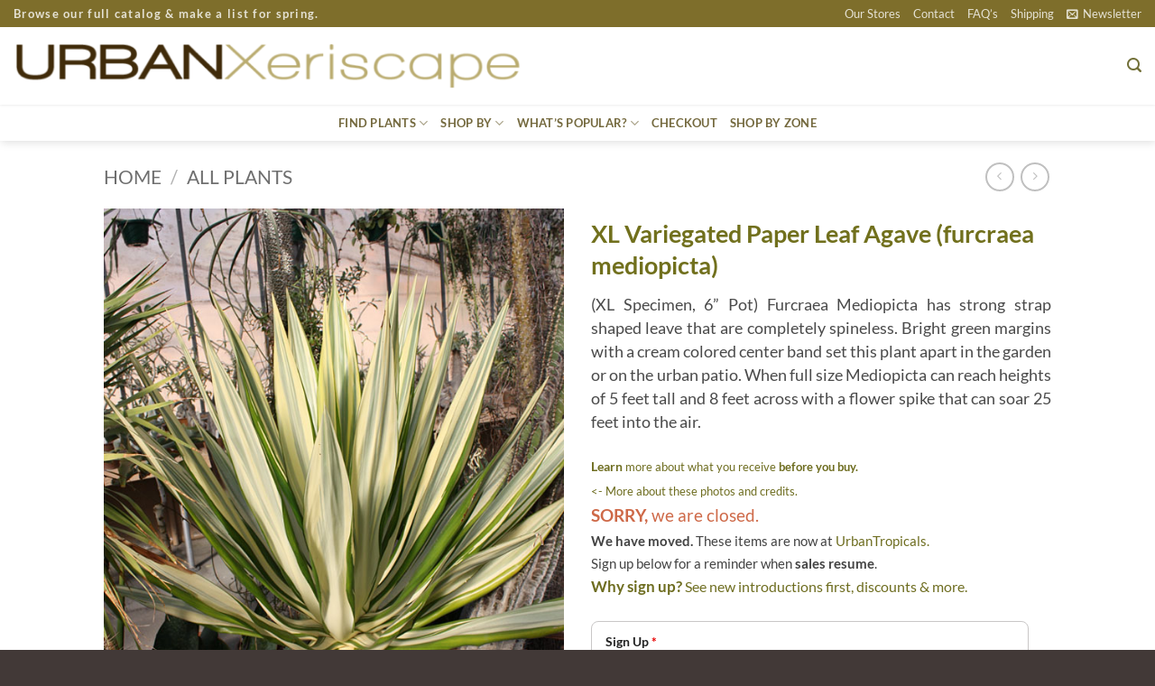

--- FILE ---
content_type: text/html; charset=UTF-8
request_url: https://urbanxeriscape.com/product/xl-variegated-paper-leaf-agave-furcraea-mediopicta/
body_size: 45274
content:
<!DOCTYPE html>
<html lang="en-US" class="loading-site no-js">
<head>
	<meta charset="UTF-8" />
	<link rel="profile" href="http://gmpg.org/xfn/11" />
	<link rel="pingback" href="https://urbanxeriscape.com/xmlrpc.php" />

	<script>(function(html){html.className = html.className.replace(/\bno-js\b/,'js')})(document.documentElement);</script>
<title>XL Variegated Paper Leaf Agave (furcraea mediopicta) &#8211; Urban Xeriscape</title>
<meta name='robots' content='max-image-preview:large' />
<meta name="viewport" content="width=device-width, initial-scale=1" /><link rel='prefetch' href='https://urbanxeriscape.com/wp-content/themes/flatsome/assets/js/flatsome.js?ver=e2eddd6c228105dac048' />
<link rel='prefetch' href='https://urbanxeriscape.com/wp-content/themes/flatsome/assets/js/chunk.slider.js?ver=3.20.4' />
<link rel='prefetch' href='https://urbanxeriscape.com/wp-content/themes/flatsome/assets/js/chunk.popups.js?ver=3.20.4' />
<link rel='prefetch' href='https://urbanxeriscape.com/wp-content/themes/flatsome/assets/js/chunk.tooltips.js?ver=3.20.4' />
<link rel='prefetch' href='https://urbanxeriscape.com/wp-content/themes/flatsome/assets/js/woocommerce.js?ver=1c9be63d628ff7c3ff4c' />
<link rel="alternate" type="application/rss+xml" title="Urban Xeriscape &raquo; Feed" href="https://urbanxeriscape.com/feed/" />
<link rel="alternate" title="oEmbed (JSON)" type="application/json+oembed" href="https://urbanxeriscape.com/wp-json/oembed/1.0/embed?url=https%3A%2F%2Furbanxeriscape.com%2Fproduct%2Fxl-variegated-paper-leaf-agave-furcraea-mediopicta%2F" />
<link rel="alternate" title="oEmbed (XML)" type="text/xml+oembed" href="https://urbanxeriscape.com/wp-json/oembed/1.0/embed?url=https%3A%2F%2Furbanxeriscape.com%2Fproduct%2Fxl-variegated-paper-leaf-agave-furcraea-mediopicta%2F&#038;format=xml" />
<style id='wp-img-auto-sizes-contain-inline-css' type='text/css'>
img:is([sizes=auto i],[sizes^="auto," i]){contain-intrinsic-size:3000px 1500px}
/*# sourceURL=wp-img-auto-sizes-contain-inline-css */
</style>
<style id='wp-emoji-styles-inline-css' type='text/css'>

	img.wp-smiley, img.emoji {
		display: inline !important;
		border: none !important;
		box-shadow: none !important;
		height: 1em !important;
		width: 1em !important;
		margin: 0 0.07em !important;
		vertical-align: -0.1em !important;
		background: none !important;
		padding: 0 !important;
	}
/*# sourceURL=wp-emoji-styles-inline-css */
</style>
<style id='wp-block-library-inline-css' type='text/css'>
:root{--wp-block-synced-color:#7a00df;--wp-block-synced-color--rgb:122,0,223;--wp-bound-block-color:var(--wp-block-synced-color);--wp-editor-canvas-background:#ddd;--wp-admin-theme-color:#007cba;--wp-admin-theme-color--rgb:0,124,186;--wp-admin-theme-color-darker-10:#006ba1;--wp-admin-theme-color-darker-10--rgb:0,107,160.5;--wp-admin-theme-color-darker-20:#005a87;--wp-admin-theme-color-darker-20--rgb:0,90,135;--wp-admin-border-width-focus:2px}@media (min-resolution:192dpi){:root{--wp-admin-border-width-focus:1.5px}}.wp-element-button{cursor:pointer}:root .has-very-light-gray-background-color{background-color:#eee}:root .has-very-dark-gray-background-color{background-color:#313131}:root .has-very-light-gray-color{color:#eee}:root .has-very-dark-gray-color{color:#313131}:root .has-vivid-green-cyan-to-vivid-cyan-blue-gradient-background{background:linear-gradient(135deg,#00d084,#0693e3)}:root .has-purple-crush-gradient-background{background:linear-gradient(135deg,#34e2e4,#4721fb 50%,#ab1dfe)}:root .has-hazy-dawn-gradient-background{background:linear-gradient(135deg,#faaca8,#dad0ec)}:root .has-subdued-olive-gradient-background{background:linear-gradient(135deg,#fafae1,#67a671)}:root .has-atomic-cream-gradient-background{background:linear-gradient(135deg,#fdd79a,#004a59)}:root .has-nightshade-gradient-background{background:linear-gradient(135deg,#330968,#31cdcf)}:root .has-midnight-gradient-background{background:linear-gradient(135deg,#020381,#2874fc)}:root{--wp--preset--font-size--normal:16px;--wp--preset--font-size--huge:42px}.has-regular-font-size{font-size:1em}.has-larger-font-size{font-size:2.625em}.has-normal-font-size{font-size:var(--wp--preset--font-size--normal)}.has-huge-font-size{font-size:var(--wp--preset--font-size--huge)}.has-text-align-center{text-align:center}.has-text-align-left{text-align:left}.has-text-align-right{text-align:right}.has-fit-text{white-space:nowrap!important}#end-resizable-editor-section{display:none}.aligncenter{clear:both}.items-justified-left{justify-content:flex-start}.items-justified-center{justify-content:center}.items-justified-right{justify-content:flex-end}.items-justified-space-between{justify-content:space-between}.screen-reader-text{border:0;clip-path:inset(50%);height:1px;margin:-1px;overflow:hidden;padding:0;position:absolute;width:1px;word-wrap:normal!important}.screen-reader-text:focus{background-color:#ddd;clip-path:none;color:#444;display:block;font-size:1em;height:auto;left:5px;line-height:normal;padding:15px 23px 14px;text-decoration:none;top:5px;width:auto;z-index:100000}html :where(.has-border-color){border-style:solid}html :where([style*=border-top-color]){border-top-style:solid}html :where([style*=border-right-color]){border-right-style:solid}html :where([style*=border-bottom-color]){border-bottom-style:solid}html :where([style*=border-left-color]){border-left-style:solid}html :where([style*=border-width]){border-style:solid}html :where([style*=border-top-width]){border-top-style:solid}html :where([style*=border-right-width]){border-right-style:solid}html :where([style*=border-bottom-width]){border-bottom-style:solid}html :where([style*=border-left-width]){border-left-style:solid}html :where(img[class*=wp-image-]){height:auto;max-width:100%}:where(figure){margin:0 0 1em}html :where(.is-position-sticky){--wp-admin--admin-bar--position-offset:var(--wp-admin--admin-bar--height,0px)}@media screen and (max-width:600px){html :where(.is-position-sticky){--wp-admin--admin-bar--position-offset:0px}}

/*# sourceURL=wp-block-library-inline-css */
</style><link rel='stylesheet' id='wc-blocks-style-css' href='https://urbanxeriscape.com/wp-content/plugins/woocommerce/assets/client/blocks/wc-blocks.css?ver=wc-10.4.3' type='text/css' media='all' />
<style id='global-styles-inline-css' type='text/css'>
:root{--wp--preset--aspect-ratio--square: 1;--wp--preset--aspect-ratio--4-3: 4/3;--wp--preset--aspect-ratio--3-4: 3/4;--wp--preset--aspect-ratio--3-2: 3/2;--wp--preset--aspect-ratio--2-3: 2/3;--wp--preset--aspect-ratio--16-9: 16/9;--wp--preset--aspect-ratio--9-16: 9/16;--wp--preset--color--black: #000000;--wp--preset--color--cyan-bluish-gray: #abb8c3;--wp--preset--color--white: #ffffff;--wp--preset--color--pale-pink: #f78da7;--wp--preset--color--vivid-red: #cf2e2e;--wp--preset--color--luminous-vivid-orange: #ff6900;--wp--preset--color--luminous-vivid-amber: #fcb900;--wp--preset--color--light-green-cyan: #7bdcb5;--wp--preset--color--vivid-green-cyan: #00d084;--wp--preset--color--pale-cyan-blue: #8ed1fc;--wp--preset--color--vivid-cyan-blue: #0693e3;--wp--preset--color--vivid-purple: #9b51e0;--wp--preset--color--primary: #b4a564;--wp--preset--color--secondary: #c29c27;--wp--preset--color--success: #627D47;--wp--preset--color--alert: #b20000;--wp--preset--gradient--vivid-cyan-blue-to-vivid-purple: linear-gradient(135deg,rgb(6,147,227) 0%,rgb(155,81,224) 100%);--wp--preset--gradient--light-green-cyan-to-vivid-green-cyan: linear-gradient(135deg,rgb(122,220,180) 0%,rgb(0,208,130) 100%);--wp--preset--gradient--luminous-vivid-amber-to-luminous-vivid-orange: linear-gradient(135deg,rgb(252,185,0) 0%,rgb(255,105,0) 100%);--wp--preset--gradient--luminous-vivid-orange-to-vivid-red: linear-gradient(135deg,rgb(255,105,0) 0%,rgb(207,46,46) 100%);--wp--preset--gradient--very-light-gray-to-cyan-bluish-gray: linear-gradient(135deg,rgb(238,238,238) 0%,rgb(169,184,195) 100%);--wp--preset--gradient--cool-to-warm-spectrum: linear-gradient(135deg,rgb(74,234,220) 0%,rgb(151,120,209) 20%,rgb(207,42,186) 40%,rgb(238,44,130) 60%,rgb(251,105,98) 80%,rgb(254,248,76) 100%);--wp--preset--gradient--blush-light-purple: linear-gradient(135deg,rgb(255,206,236) 0%,rgb(152,150,240) 100%);--wp--preset--gradient--blush-bordeaux: linear-gradient(135deg,rgb(254,205,165) 0%,rgb(254,45,45) 50%,rgb(107,0,62) 100%);--wp--preset--gradient--luminous-dusk: linear-gradient(135deg,rgb(255,203,112) 0%,rgb(199,81,192) 50%,rgb(65,88,208) 100%);--wp--preset--gradient--pale-ocean: linear-gradient(135deg,rgb(255,245,203) 0%,rgb(182,227,212) 50%,rgb(51,167,181) 100%);--wp--preset--gradient--electric-grass: linear-gradient(135deg,rgb(202,248,128) 0%,rgb(113,206,126) 100%);--wp--preset--gradient--midnight: linear-gradient(135deg,rgb(2,3,129) 0%,rgb(40,116,252) 100%);--wp--preset--font-size--small: 13px;--wp--preset--font-size--medium: 20px;--wp--preset--font-size--large: 36px;--wp--preset--font-size--x-large: 42px;--wp--preset--spacing--20: 0.44rem;--wp--preset--spacing--30: 0.67rem;--wp--preset--spacing--40: 1rem;--wp--preset--spacing--50: 1.5rem;--wp--preset--spacing--60: 2.25rem;--wp--preset--spacing--70: 3.38rem;--wp--preset--spacing--80: 5.06rem;--wp--preset--shadow--natural: 6px 6px 9px rgba(0, 0, 0, 0.2);--wp--preset--shadow--deep: 12px 12px 50px rgba(0, 0, 0, 0.4);--wp--preset--shadow--sharp: 6px 6px 0px rgba(0, 0, 0, 0.2);--wp--preset--shadow--outlined: 6px 6px 0px -3px rgb(255, 255, 255), 6px 6px rgb(0, 0, 0);--wp--preset--shadow--crisp: 6px 6px 0px rgb(0, 0, 0);}:where(body) { margin: 0; }.wp-site-blocks > .alignleft { float: left; margin-right: 2em; }.wp-site-blocks > .alignright { float: right; margin-left: 2em; }.wp-site-blocks > .aligncenter { justify-content: center; margin-left: auto; margin-right: auto; }:where(.is-layout-flex){gap: 0.5em;}:where(.is-layout-grid){gap: 0.5em;}.is-layout-flow > .alignleft{float: left;margin-inline-start: 0;margin-inline-end: 2em;}.is-layout-flow > .alignright{float: right;margin-inline-start: 2em;margin-inline-end: 0;}.is-layout-flow > .aligncenter{margin-left: auto !important;margin-right: auto !important;}.is-layout-constrained > .alignleft{float: left;margin-inline-start: 0;margin-inline-end: 2em;}.is-layout-constrained > .alignright{float: right;margin-inline-start: 2em;margin-inline-end: 0;}.is-layout-constrained > .aligncenter{margin-left: auto !important;margin-right: auto !important;}.is-layout-constrained > :where(:not(.alignleft):not(.alignright):not(.alignfull)){margin-left: auto !important;margin-right: auto !important;}body .is-layout-flex{display: flex;}.is-layout-flex{flex-wrap: wrap;align-items: center;}.is-layout-flex > :is(*, div){margin: 0;}body .is-layout-grid{display: grid;}.is-layout-grid > :is(*, div){margin: 0;}body{padding-top: 0px;padding-right: 0px;padding-bottom: 0px;padding-left: 0px;}a:where(:not(.wp-element-button)){text-decoration: none;}:root :where(.wp-element-button, .wp-block-button__link){background-color: #32373c;border-width: 0;color: #fff;font-family: inherit;font-size: inherit;font-style: inherit;font-weight: inherit;letter-spacing: inherit;line-height: inherit;padding-top: calc(0.667em + 2px);padding-right: calc(1.333em + 2px);padding-bottom: calc(0.667em + 2px);padding-left: calc(1.333em + 2px);text-decoration: none;text-transform: inherit;}.has-black-color{color: var(--wp--preset--color--black) !important;}.has-cyan-bluish-gray-color{color: var(--wp--preset--color--cyan-bluish-gray) !important;}.has-white-color{color: var(--wp--preset--color--white) !important;}.has-pale-pink-color{color: var(--wp--preset--color--pale-pink) !important;}.has-vivid-red-color{color: var(--wp--preset--color--vivid-red) !important;}.has-luminous-vivid-orange-color{color: var(--wp--preset--color--luminous-vivid-orange) !important;}.has-luminous-vivid-amber-color{color: var(--wp--preset--color--luminous-vivid-amber) !important;}.has-light-green-cyan-color{color: var(--wp--preset--color--light-green-cyan) !important;}.has-vivid-green-cyan-color{color: var(--wp--preset--color--vivid-green-cyan) !important;}.has-pale-cyan-blue-color{color: var(--wp--preset--color--pale-cyan-blue) !important;}.has-vivid-cyan-blue-color{color: var(--wp--preset--color--vivid-cyan-blue) !important;}.has-vivid-purple-color{color: var(--wp--preset--color--vivid-purple) !important;}.has-primary-color{color: var(--wp--preset--color--primary) !important;}.has-secondary-color{color: var(--wp--preset--color--secondary) !important;}.has-success-color{color: var(--wp--preset--color--success) !important;}.has-alert-color{color: var(--wp--preset--color--alert) !important;}.has-black-background-color{background-color: var(--wp--preset--color--black) !important;}.has-cyan-bluish-gray-background-color{background-color: var(--wp--preset--color--cyan-bluish-gray) !important;}.has-white-background-color{background-color: var(--wp--preset--color--white) !important;}.has-pale-pink-background-color{background-color: var(--wp--preset--color--pale-pink) !important;}.has-vivid-red-background-color{background-color: var(--wp--preset--color--vivid-red) !important;}.has-luminous-vivid-orange-background-color{background-color: var(--wp--preset--color--luminous-vivid-orange) !important;}.has-luminous-vivid-amber-background-color{background-color: var(--wp--preset--color--luminous-vivid-amber) !important;}.has-light-green-cyan-background-color{background-color: var(--wp--preset--color--light-green-cyan) !important;}.has-vivid-green-cyan-background-color{background-color: var(--wp--preset--color--vivid-green-cyan) !important;}.has-pale-cyan-blue-background-color{background-color: var(--wp--preset--color--pale-cyan-blue) !important;}.has-vivid-cyan-blue-background-color{background-color: var(--wp--preset--color--vivid-cyan-blue) !important;}.has-vivid-purple-background-color{background-color: var(--wp--preset--color--vivid-purple) !important;}.has-primary-background-color{background-color: var(--wp--preset--color--primary) !important;}.has-secondary-background-color{background-color: var(--wp--preset--color--secondary) !important;}.has-success-background-color{background-color: var(--wp--preset--color--success) !important;}.has-alert-background-color{background-color: var(--wp--preset--color--alert) !important;}.has-black-border-color{border-color: var(--wp--preset--color--black) !important;}.has-cyan-bluish-gray-border-color{border-color: var(--wp--preset--color--cyan-bluish-gray) !important;}.has-white-border-color{border-color: var(--wp--preset--color--white) !important;}.has-pale-pink-border-color{border-color: var(--wp--preset--color--pale-pink) !important;}.has-vivid-red-border-color{border-color: var(--wp--preset--color--vivid-red) !important;}.has-luminous-vivid-orange-border-color{border-color: var(--wp--preset--color--luminous-vivid-orange) !important;}.has-luminous-vivid-amber-border-color{border-color: var(--wp--preset--color--luminous-vivid-amber) !important;}.has-light-green-cyan-border-color{border-color: var(--wp--preset--color--light-green-cyan) !important;}.has-vivid-green-cyan-border-color{border-color: var(--wp--preset--color--vivid-green-cyan) !important;}.has-pale-cyan-blue-border-color{border-color: var(--wp--preset--color--pale-cyan-blue) !important;}.has-vivid-cyan-blue-border-color{border-color: var(--wp--preset--color--vivid-cyan-blue) !important;}.has-vivid-purple-border-color{border-color: var(--wp--preset--color--vivid-purple) !important;}.has-primary-border-color{border-color: var(--wp--preset--color--primary) !important;}.has-secondary-border-color{border-color: var(--wp--preset--color--secondary) !important;}.has-success-border-color{border-color: var(--wp--preset--color--success) !important;}.has-alert-border-color{border-color: var(--wp--preset--color--alert) !important;}.has-vivid-cyan-blue-to-vivid-purple-gradient-background{background: var(--wp--preset--gradient--vivid-cyan-blue-to-vivid-purple) !important;}.has-light-green-cyan-to-vivid-green-cyan-gradient-background{background: var(--wp--preset--gradient--light-green-cyan-to-vivid-green-cyan) !important;}.has-luminous-vivid-amber-to-luminous-vivid-orange-gradient-background{background: var(--wp--preset--gradient--luminous-vivid-amber-to-luminous-vivid-orange) !important;}.has-luminous-vivid-orange-to-vivid-red-gradient-background{background: var(--wp--preset--gradient--luminous-vivid-orange-to-vivid-red) !important;}.has-very-light-gray-to-cyan-bluish-gray-gradient-background{background: var(--wp--preset--gradient--very-light-gray-to-cyan-bluish-gray) !important;}.has-cool-to-warm-spectrum-gradient-background{background: var(--wp--preset--gradient--cool-to-warm-spectrum) !important;}.has-blush-light-purple-gradient-background{background: var(--wp--preset--gradient--blush-light-purple) !important;}.has-blush-bordeaux-gradient-background{background: var(--wp--preset--gradient--blush-bordeaux) !important;}.has-luminous-dusk-gradient-background{background: var(--wp--preset--gradient--luminous-dusk) !important;}.has-pale-ocean-gradient-background{background: var(--wp--preset--gradient--pale-ocean) !important;}.has-electric-grass-gradient-background{background: var(--wp--preset--gradient--electric-grass) !important;}.has-midnight-gradient-background{background: var(--wp--preset--gradient--midnight) !important;}.has-small-font-size{font-size: var(--wp--preset--font-size--small) !important;}.has-medium-font-size{font-size: var(--wp--preset--font-size--medium) !important;}.has-large-font-size{font-size: var(--wp--preset--font-size--large) !important;}.has-x-large-font-size{font-size: var(--wp--preset--font-size--x-large) !important;}
/*# sourceURL=global-styles-inline-css */
</style>

<style id='woocommerce-inline-inline-css' type='text/css'>
.woocommerce form .form-row .required { visibility: visible; }
/*# sourceURL=woocommerce-inline-inline-css */
</style>
<link rel='stylesheet' id='aws-style-css' href='https://urbanxeriscape.com/wp-content/plugins/advanced-woo-search/assets/css/common.min.css?ver=3.51' type='text/css' media='all' />
<link rel='stylesheet' id='flatsome-ninjaforms-css' href='https://urbanxeriscape.com/wp-content/themes/flatsome/inc/integrations/ninjaforms/ninjaforms.css?ver=3.20.4' type='text/css' media='all' />
<link rel='stylesheet' id='sv-wc-payment-gateway-payment-form-v5_15_10-css' href='https://urbanxeriscape.com/wp-content/plugins/woocommerce-gateway-paypal-powered-by-braintree/vendor/skyverge/wc-plugin-framework/woocommerce/payment-gateway/assets/css/frontend/sv-wc-payment-gateway-payment-form.min.css?ver=5.15.10' type='text/css' media='all' />
<link rel='stylesheet' id='flatsome-main-css' href='https://urbanxeriscape.com/wp-content/themes/flatsome/assets/css/flatsome.css?ver=3.20.4' type='text/css' media='all' />
<style id='flatsome-main-inline-css' type='text/css'>
@font-face {
				font-family: "fl-icons";
				font-display: block;
				src: url(https://urbanxeriscape.com/wp-content/themes/flatsome/assets/css/icons/fl-icons.eot?v=3.20.4);
				src:
					url(https://urbanxeriscape.com/wp-content/themes/flatsome/assets/css/icons/fl-icons.eot#iefix?v=3.20.4) format("embedded-opentype"),
					url(https://urbanxeriscape.com/wp-content/themes/flatsome/assets/css/icons/fl-icons.woff2?v=3.20.4) format("woff2"),
					url(https://urbanxeriscape.com/wp-content/themes/flatsome/assets/css/icons/fl-icons.ttf?v=3.20.4) format("truetype"),
					url(https://urbanxeriscape.com/wp-content/themes/flatsome/assets/css/icons/fl-icons.woff?v=3.20.4) format("woff"),
					url(https://urbanxeriscape.com/wp-content/themes/flatsome/assets/css/icons/fl-icons.svg?v=3.20.4#fl-icons) format("svg");
			}
/*# sourceURL=flatsome-main-inline-css */
</style>
<link rel='stylesheet' id='flatsome-shop-css' href='https://urbanxeriscape.com/wp-content/themes/flatsome/assets/css/flatsome-shop.css?ver=3.20.4' type='text/css' media='all' />
<link rel='stylesheet' id='flatsome-style-css' href='https://urbanxeriscape.com/wp-content/themes/flatsome/style.css?ver=3.20.4' type='text/css' media='all' />
<script type="text/javascript" src="https://urbanxeriscape.com/wp-includes/js/jquery/jquery.min.js?ver=3.7.1" id="jquery-core-js"></script>
<script type="text/javascript" src="https://urbanxeriscape.com/wp-includes/js/jquery/jquery-migrate.min.js?ver=3.4.1" id="jquery-migrate-js"></script>
<script type="text/javascript" src="https://urbanxeriscape.com/wp-content/plugins/woocommerce/assets/js/jquery-blockui/jquery.blockUI.min.js?ver=2.7.0-wc.10.4.3" id="wc-jquery-blockui-js" data-wp-strategy="defer"></script>
<script type="text/javascript" id="wc-add-to-cart-js-extra">
/* <![CDATA[ */
var wc_add_to_cart_params = {"ajax_url":"/wp-admin/admin-ajax.php","wc_ajax_url":"/?wc-ajax=%%endpoint%%","i18n_view_cart":"View cart","cart_url":"https://urbanxeriscape.com/cart/","is_cart":"","cart_redirect_after_add":"no"};
//# sourceURL=wc-add-to-cart-js-extra
/* ]]> */
</script>
<script type="text/javascript" src="https://urbanxeriscape.com/wp-content/plugins/woocommerce/assets/js/frontend/add-to-cart.min.js?ver=10.4.3" id="wc-add-to-cart-js" defer="defer" data-wp-strategy="defer"></script>
<script type="text/javascript" id="wc-single-product-js-extra">
/* <![CDATA[ */
var wc_single_product_params = {"i18n_required_rating_text":"Please select a rating","i18n_rating_options":["1 of 5 stars","2 of 5 stars","3 of 5 stars","4 of 5 stars","5 of 5 stars"],"i18n_product_gallery_trigger_text":"View full-screen image gallery","review_rating_required":"yes","flexslider":{"rtl":false,"animation":"slide","smoothHeight":true,"directionNav":false,"controlNav":"thumbnails","slideshow":false,"animationSpeed":500,"animationLoop":false,"allowOneSlide":false},"zoom_enabled":"","zoom_options":[],"photoswipe_enabled":"","photoswipe_options":{"shareEl":false,"closeOnScroll":false,"history":false,"hideAnimationDuration":0,"showAnimationDuration":0},"flexslider_enabled":""};
//# sourceURL=wc-single-product-js-extra
/* ]]> */
</script>
<script type="text/javascript" src="https://urbanxeriscape.com/wp-content/plugins/woocommerce/assets/js/frontend/single-product.min.js?ver=10.4.3" id="wc-single-product-js" defer="defer" data-wp-strategy="defer"></script>
<script type="text/javascript" src="https://urbanxeriscape.com/wp-content/plugins/woocommerce/assets/js/js-cookie/js.cookie.min.js?ver=2.1.4-wc.10.4.3" id="wc-js-cookie-js" data-wp-strategy="defer"></script>
<link rel="https://api.w.org/" href="https://urbanxeriscape.com/wp-json/" /><link rel="alternate" title="JSON" type="application/json" href="https://urbanxeriscape.com/wp-json/wp/v2/product/398" /><link rel="EditURI" type="application/rsd+xml" title="RSD" href="https://urbanxeriscape.com/xmlrpc.php?rsd" />
<meta name="generator" content="WordPress 6.9" />
<meta name="generator" content="WooCommerce 10.4.3" />
<link rel="canonical" href="https://urbanxeriscape.com/product/xl-variegated-paper-leaf-agave-furcraea-mediopicta/" />
<link rel='shortlink' href='https://urbanxeriscape.com/?p=398' />
	<noscript><style>.woocommerce-product-gallery{ opacity: 1 !important; }</style></noscript>
	<link rel="icon" href="https://urbanxeriscape.com/wp-content/uploads/favicon-xeriscape-100x100.png" sizes="32x32" />
<link rel="icon" href="https://urbanxeriscape.com/wp-content/uploads/favicon-xeriscape-360x360.png" sizes="192x192" />
<link rel="apple-touch-icon" href="https://urbanxeriscape.com/wp-content/uploads/favicon-xeriscape-360x360.png" />
<meta name="msapplication-TileImage" content="https://urbanxeriscape.com/wp-content/uploads/favicon-xeriscape-360x360.png" />
<style id="custom-css" type="text/css">:root {--primary-color: #b4a564;--fs-color-primary: #b4a564;--fs-color-secondary: #c29c27;--fs-color-success: #627D47;--fs-color-alert: #b20000;--fs-color-base: #4a4a4a;--fs-experimental-link-color: #6e6d20;--fs-experimental-link-color-hover: #9e9d3c;}.tooltipster-base {--tooltip-color: #fff;--tooltip-bg-color: #000;}.off-canvas-right .mfp-content, .off-canvas-left .mfp-content {--drawer-width: 300px;}.off-canvas .mfp-content.off-canvas-cart {--drawer-width: 360px;}.header-main{height: 86px}#logo img{max-height: 86px}#logo{width:578px;}.header-bottom{min-height: 40px}.header-top{min-height: 24px}.transparent .header-main{height: 265px}.transparent #logo img{max-height: 265px}.has-transparent + .page-title:first-of-type,.has-transparent + #main > .page-title,.has-transparent + #main > div > .page-title,.has-transparent + #main .page-header-wrapper:first-of-type .page-title{padding-top: 345px;}.header.show-on-scroll,.stuck .header-main{height:46px!important}.stuck #logo img{max-height: 46px!important}.header-bg-color {background-color: rgba(255,255,255,0.9)}.header-bottom {background-color: #ffffff}.header-main .nav > li > a{line-height: 5px }.header-wrapper:not(.stuck) .header-main .header-nav{margin-top: -2px }.stuck .header-main .nav > li > a{line-height: 50px }@media (max-width: 549px) {.header-main{height: 70px}#logo img{max-height: 70px}}.main-menu-overlay{background-color: #baac70}.nav-dropdown-has-arrow.nav-dropdown-has-border li.has-dropdown:before{border-bottom-color: #baac70;}.nav .nav-dropdown{border-color: #baac70 }.nav-dropdown{border-radius:5px}.nav-dropdown{font-size:100%}.header-top{background-color:#7e6e2b!important;}h1,h2,h3,h4,h5,h6,.heading-font{color: #71701d;}body{font-family: Lato, sans-serif;}body {font-weight: 400;font-style: normal;}.nav > li > a {font-family: Lato, sans-serif;}.mobile-sidebar-levels-2 .nav > li > ul > li > a {font-family: Lato, sans-serif;}.nav > li > a,.mobile-sidebar-levels-2 .nav > li > ul > li > a {font-weight: 700;font-style: normal;}h1,h2,h3,h4,h5,h6,.heading-font, .off-canvas-center .nav-sidebar.nav-vertical > li > a{font-family: Lato, sans-serif;}h1,h2,h3,h4,h5,h6,.heading-font,.banner h1,.banner h2 {font-weight: 700;font-style: normal;}.alt-font{font-family: "Dancing Script", sans-serif;}.alt-font {font-weight: 400!important;font-style: normal!important;}.header:not(.transparent) .header-nav-main.nav > li > a {color: #7e7c26;}.header:not(.transparent) .header-nav-main.nav > li > a:hover,.header:not(.transparent) .header-nav-main.nav > li.active > a,.header:not(.transparent) .header-nav-main.nav > li.current > a,.header:not(.transparent) .header-nav-main.nav > li > a.active,.header:not(.transparent) .header-nav-main.nav > li > a.current{color: #aca915;}.header-nav-main.nav-line-bottom > li > a:before,.header-nav-main.nav-line-grow > li > a:before,.header-nav-main.nav-line > li > a:before,.header-nav-main.nav-box > li > a:hover,.header-nav-main.nav-box > li.active > a,.header-nav-main.nav-pills > li > a:hover,.header-nav-main.nav-pills > li.active > a{color:#FFF!important;background-color: #aca915;}.header:not(.transparent) .header-bottom-nav.nav > li > a{color: #74693e;}.header:not(.transparent) .header-bottom-nav.nav > li > a:hover,.header:not(.transparent) .header-bottom-nav.nav > li.active > a,.header:not(.transparent) .header-bottom-nav.nav > li.current > a,.header:not(.transparent) .header-bottom-nav.nav > li > a.active,.header:not(.transparent) .header-bottom-nav.nav > li > a.current{color: #aca915;}.header-bottom-nav.nav-line-bottom > li > a:before,.header-bottom-nav.nav-line-grow > li > a:before,.header-bottom-nav.nav-line > li > a:before,.header-bottom-nav.nav-box > li > a:hover,.header-bottom-nav.nav-box > li.active > a,.header-bottom-nav.nav-pills > li > a:hover,.header-bottom-nav.nav-pills > li.active > a{color:#FFF!important;background-color: #aca915;}input[type='submit'], input[type="button"], button:not(.icon), .button:not(.icon){border-radius: 10px!important}@media screen and (min-width: 550px){.products .box-vertical .box-image{min-width: 300px!important;width: 300px!important;}}.header-main .social-icons,.header-main .cart-icon strong,.header-main .menu-title,.header-main .header-button > .button.is-outline,.header-main .nav > li > a > i:not(.icon-angle-down){color: #727038!important;}.header-main .header-button > .button.is-outline,.header-main .cart-icon strong:after,.header-main .cart-icon strong{border-color: #727038!important;}.header-main .header-button > .button:not(.is-outline){background-color: #727038!important;}.header-main .current-dropdown .cart-icon strong,.header-main .header-button > .button:hover,.header-main .header-button > .button:hover i,.header-main .header-button > .button:hover span{color:#FFF!important;}.header-main .menu-title:hover,.header-main .social-icons a:hover,.header-main .header-button > .button.is-outline:hover,.header-main .nav > li > a:hover > i:not(.icon-angle-down){color: #b5b26c!important;}.header-main .current-dropdown .cart-icon strong,.header-main .header-button > .button:hover{background-color: #b5b26c!important;}.header-main .current-dropdown .cart-icon strong:after,.header-main .current-dropdown .cart-icon strong,.header-main .header-button > .button:hover{border-color: #b5b26c!important;}.footer-2{background-color: #7e6e2b}.absolute-footer, html{background-color: #423937}.page-title-small + main .product-container > .row{padding-top:0;}.nav-vertical-fly-out > li + li {border-top-width: 1px; border-top-style: solid;}/* Custom CSS */div.winter {display: none;}div.out-of-stock-label{display: none;}/* cover */font.covertitle {font-size: 105%;letter-spacing: .2px; color: #ffffff; font-weight: bold;text-shadow: 1px 1px 1px rgba(51, 51, 51,0.8);}div.covertext {font-size: 100%;letter-spacing: .2px; color: #ffffff;line-height: 125%;text-shadow: 1px 1px 1px rgba(51, 51, 51,0.8);}/* ninja-forms */input#nf-field-4.ninja-forms-field.nf-element {background-color: #BAAC70; opacity:0.9;color: white;border-radius: 7px; }input#nf-field-4.ninja-forms-field.nf-element:hover{background-color: #BAAC70; opacity:1.0;color: white;}input#nf-field-7.ninja-forms-field.nf-element:hover { opacity:1.0;}input#nf-field-7.ninja-forms-field.nf-element {background-color: #BAAC70; opacity:0.9;color:#ffffff;border-radius: 7px; }/* news */.tooltips {position: relative;display: inline-block;}.tooltips .tooltiptexts {visibility: hidden ;width: 107px; background-color: #555555; color: #fff; text-align: center; border-radius: 6px; padding: 2px 0; position: absolute;z-index: 1; bottom: 100%; left: 50%; margin-left: -60px; font-size: 80%;}.tooltips:hover .tooltiptexts {visibility: visible;}div#header-newsletter-signup.lightbox-by-id.lightbox-content.lightbox-white{background-color: rgba(140, 140, 140,0) !important;}div.news {border-radius: 25px; padding-top: 40px; padding-right: 40px; padding-bottom: 10px; padding-left: 40px; border-style: solid; background-image: url("https://urbanxeriscape.com/wp-content/uploads/news-back1.jpg"); opacity:0.9;}div.thankyou {background-color:rgba(255,255,255,0.6); padding: 3px; border-radius: 4px; text-align: center; width: 304px;}/* cbutton1 */a.cbutton1 {padding: 0px 6px;text-align: center;text-decoration: none;display: inline-block;font-size: 15px;font-family: lato;margin: 2px 2px;-webkit-transition-duration: 0.4s; /* Safari */transition-duration: 0.4s;cursor: pointer;border-radius: 8px;border: 1.5px;padding-left: 30px;padding-right: 30px;background-color: rgba(255, 255, 255,0.8); opacity:0.7;color: #7d6e2f;border: 1.5px solid #7d6e2f;}a.cbutton1:hover {background-color: #7d6e2f; opacity:1.0;color: #ffffff;border: 1.5px solid #7d6e2f;}p#billing_country_field.form-row.form-row-wide.address-field.update_totals_on_change.validate-required,p#shipping_country_field.form-row.form-row-wide.address-field.update_totals_on_change.validate-required,p#order_comments_field.form-row.notes {display: none;}div#masthead.header-main {padding-bottom: 0px;box-shadow: 0px .5px 3px #e6e6e6;}ul.header-nav li .nav-dropdown a:hover{color:#7e7c26}font.navi{text-transform: capitalize;font-size: 125%;color:#737373;font-weight:normal}div#pics.lightbox-by-id.lightbox-content.lightbox-white{border-radius: 25px;opacity: 0.95;}div#stores.lightbox-by-id.lightbox-content.lightbox-white{border-radius: 25px;opacity: 0.9;}div#zone.lightbox-by-id.lightbox-content.lightbox-white{border-radius: 25px;opacity: 1.0;}ul.product_list_widget{font-size: 75%;}@media screen and (max-width:850px){div.footer-widgets.footer.footer-1,div.bottomscroll,div#block_widget-2.col.pb-0.widget.block_widget,div#block_widget-3.col.pb-0.widget.block_widget,div.aspecs,div.bspecs {display: none;}}/*aws search */span.aws_result_title {color:#6e4b11 !important;}h4.uppercase {display: none;}/* trending */.containerx {position: relative; width: 100%;}.overlayx {position: absolute;bottom: 40px; left: 0; right: 0; background-color: #7d6e2f; overflow: hidden; width: 0; height: 10%; transition: .5s ease;opacity: 0.85; }.containerx:hover .overlayx {width: 100%;}.textx { color: white; font-size: 110%; position: absolute;top: 50%; left: 50%; transform: translate(-50%, -50%); -ms-transform: translate(-50%, -50%); white-space: nowrap;}div.popular1 {border: 2px solid #a49a6e; padding: 6px; border-radius: 8px;}img.popular1 {border-radius: 5px;}/* description page top bar */div.aspecs{z-index: 1; position: absolute;width: 100%;height: 64px; border-left: 0px solid #888888;border-right: 0px solid #888888;border-top: 1px solid #888888;border-bottom: 1.5px solid #888888;background-color: #f5f5ef;}div.bspecs{z-index: 0; position: absolute;width: 100%;height: 64px; border-left: 0px solid #888888;border-right: 0px solid #888888;border-top: 1px solid #888888;border-bottom: 1.5px solid #888888;background-color: #f5f5ef;}div.cspecs{z-index: 0; position: absolute;width: 100%;height: 64px; border-left: 0px solid #888888;border-right: 0px solid #888888;border-top: 1px solid #888888;border-bottom: 1.5px solid #888888;background-color: #f5f5ef;}/* description page controls */h40 {font-size: 150%; color: #cc7533; font-weight: bold;}h41 {font-size: 110%;letter-spacing: .2px; color: #333333; font-weight: bold;}h42 {font-size: 100%;letter-spacing: .2px; color: #333333;}/*headings text */h43 {font-size: 120%;letter-spacing: .3px; color: #7e7c26; font-weight: bold;}/* body text */h45 {font-size: 100%; }/*vary */h39 {font-size: 110%;color: #333333;}/*footer text */h46 {font-size: 110%;}/* new div body text */div.h40 {font-size: 150%; color: #cc7533; font-weight: bold;}div.h41 {font-size: 110%;letter-spacing: .2px; color: #333333; font-weight: bold;}div.h42 {font-size: 100%;letter-spacing: .2px; color: #333333;}/*new headings text */div.h43 {font-size: 120%;letter-spacing: .3px; color: #7e7c26; font-weight: bold;}/* new body text */div.h45 {font-size: 100%; }div.h88 {font-size: 100%;; color: #7e7c26;text-align: center }/*footer box */div.foot {width: 100%;border-left: 1px solid #4b634f;border-right: 1px solid #4b634f;border-top: 1px solid #4b634f;border-bottom: 1px solid #4b634f;background-color: #f9f9f7;border-radius: 8px; padding-top: 10px; padding-right: 8px;padding-bottom: 1px; padding-left: 8px;}/* faq page titles */h47 {font-size: 95%;color:#7e7c26; }/* shipping page titles */h48 {font-size: 104%; color: #7e7c26; font-weight: bold; }/* better plants page titles */h49 {font-size: 130%; color: #7e7c26; font-weight: bold; }div.accordion-inner {border: 1.5px solid #67824A;border-radius:10px;}div.product-short-description {font-size: 110%;text-align:justify ; line-height: 150%;}/* product page */p.stock.in-stock {font-size: 85%; color: #7c8810; }span.woocommerce-Price-amount.amount {color: #555555;}/* tab controls */li.description_tab.active{font-size: 127%;}li.description_tab{font-size: 120%;}li.ux_global_tab_tab.active{font-size: 127%;}li.ux_global_tab_tab{font-size: 120%;}li.additional_information_tab {display: none;}/* checkout buttons */a.button.wc-forward:hover {opacity:1.0;color: #ffffff !important;}a.button.checkout.wc-forward:hover {opacity:1.0;color: #ffffff !important;}a.button.wc-forward {opacity:1.0;color: #ffffff !important;}a.button.checkout.wc-forward {opacity:1.0;color: #ffffff !important;}.label-petite.menu-item > a:after {content: 'Petite';display: inline-block;font-size: 9px;line-height: 9px;text-transform: uppercase;letter-spacing: -0.1px;margin-left: 4px;background-color: #b1af35;font-weight: bolder;border-radius: 2px;color: #fff;padding: 2px 3px 3px;position: relative;top: -2px;}.label-patio.menu-item > a:after {content: 'Patio';display: inline-block;font-size: 9px;line-height: 9px;text-transform: uppercase;letter-spacing: -0.1px;margin-left: 4px;background-color: #b38600;font-weight: bolder;border-radius: 2px;color: #fff;padding: 2px 3px 3px;position: relative;top: -2px;}.label-rare.menu-item > a:after {content: 'Rare';display: inline-block;font-size: 9px;line-height: 9px;text-transform: uppercase;letter-spacing: -0.1px;margin-left: 4px;background-color: #b94646;font-weight: bolder;border-radius: 2px;color: #fff;padding: 2px 3px 3px;position: relative;top: -2px;}.label-tasty.menu-item > a:after {content: 'Tasty';display: inline-block;font-size: 9px;line-height: 9px;text-transform: uppercase;letter-spacing: -0.1px;margin-left: 4px;background-color: #dba657;font-weight: bolder;border-radius: 2px;color: #fff;padding: 2px 3px 3px;position: relative;top: -2px;}.label-big.menu-item > a:after {content: 'Big';display: inline-block;font-size: 9px;line-height: 9px;text-transform: uppercase;letter-spacing: -0.1px;margin-left: 4px;background-color: #cca633;font-weight: bolder;border-radius: 2px;color: #fff;padding: 2px 3px 3px;position: relative;top: -2px;}div.xzonex {display: none;}/* catalog mode buttons */button.single_add_to_cart_button.button.alt{background-color: #ffffff !important;color: #9e8b3f;border: 1.5px solid #9e8b3f;}button.single_add_to_cart_button.button.alt:hover{background-color: #9e8b3f !important;color: #ffffff;border: 1.5px solid #9e8b3f;}/* news submit button */input#nf-field-7.ninja-forms-field.nf-element {padding: 0px 6px;text-align: center;text-decoration: none;display: inline-block;font-size: 15px;font-family: lato;margin: 2px 2px;-webkit-transition-duration: 0.4s; /* Safari */transition-duration: 0.4s;cursor: pointer;border-radius: 8px;border: 1.5px;}input#nf-field-7.ninja-forms-field.nf-element {background-color: #ffffff; opacity:0.9;color: #b29d4a;border: 1.5px solid #b29d4a;}input#nf-field-7.ninja-forms-field.nf-element:hover{background-color: #b29d4a; opacity:1.0;color: white;}/* news on-page submit button */input#nf-field-9.ninja-forms-field.nf-element {padding: 0px 6px;text-align: center;text-decoration: none;display: inline-block;font-size: 15px;font-family: lato;margin: 2px 2px;-webkit-transition-duration: 0.4s; /* Safari */transition-duration: 0.4s;cursor: pointer;border-radius: 8px;border: 1.5px;}input#nf-field-9.ninja-forms-field.nf-element {background-color: #ffffff; opacity:0.9;color: #b29d4a;border: 1.5px solid #b29d4a;}input#nf-field-9.ninja-forms-field.nf-element:hover{background-color: #b29d4a; opacity:1.0;color: white;}#newsonpage {border: 1px solid #c9c7c7;border-radius: 8px;width: 95%;padding-left: 15px;padding-right: 15px;padding-top: 10px;padding-bottom: -10px; background-image: url("https://urbanxeriscape.com/wp-content/uploads/news-back1-onpage.jpg");}span.search-price {display: none;}div.nf-form-fields-required {display: none;}div.nf-error-msg.nf-error-required-error,div.nf-error-msg.nf-error-invalid-email,div.nf-error-msg.nf-error-field-errors,div.nf-error-msg.nf-error-unique_field {background: #e8e8e8; border-radius: 4px; padding: 3px; text-align: center;}.label-new.menu-item > a:after{content:"New";}.label-hot.menu-item > a:after{content:"Hot";}.label-sale.menu-item > a:after{content:"Sale";}.label-popular.menu-item > a:after{content:"Popular";}</style><style id="kirki-inline-styles">/* latin-ext */
@font-face {
  font-family: 'Lato';
  font-style: normal;
  font-weight: 400;
  font-display: swap;
  src: url(https://urbanxeriscape.com/wp-content/fonts/lato/S6uyw4BMUTPHjxAwXjeu.woff2) format('woff2');
  unicode-range: U+0100-02BA, U+02BD-02C5, U+02C7-02CC, U+02CE-02D7, U+02DD-02FF, U+0304, U+0308, U+0329, U+1D00-1DBF, U+1E00-1E9F, U+1EF2-1EFF, U+2020, U+20A0-20AB, U+20AD-20C0, U+2113, U+2C60-2C7F, U+A720-A7FF;
}
/* latin */
@font-face {
  font-family: 'Lato';
  font-style: normal;
  font-weight: 400;
  font-display: swap;
  src: url(https://urbanxeriscape.com/wp-content/fonts/lato/S6uyw4BMUTPHjx4wXg.woff2) format('woff2');
  unicode-range: U+0000-00FF, U+0131, U+0152-0153, U+02BB-02BC, U+02C6, U+02DA, U+02DC, U+0304, U+0308, U+0329, U+2000-206F, U+20AC, U+2122, U+2191, U+2193, U+2212, U+2215, U+FEFF, U+FFFD;
}
/* latin-ext */
@font-face {
  font-family: 'Lato';
  font-style: normal;
  font-weight: 700;
  font-display: swap;
  src: url(https://urbanxeriscape.com/wp-content/fonts/lato/S6u9w4BMUTPHh6UVSwaPGR_p.woff2) format('woff2');
  unicode-range: U+0100-02BA, U+02BD-02C5, U+02C7-02CC, U+02CE-02D7, U+02DD-02FF, U+0304, U+0308, U+0329, U+1D00-1DBF, U+1E00-1E9F, U+1EF2-1EFF, U+2020, U+20A0-20AB, U+20AD-20C0, U+2113, U+2C60-2C7F, U+A720-A7FF;
}
/* latin */
@font-face {
  font-family: 'Lato';
  font-style: normal;
  font-weight: 700;
  font-display: swap;
  src: url(https://urbanxeriscape.com/wp-content/fonts/lato/S6u9w4BMUTPHh6UVSwiPGQ.woff2) format('woff2');
  unicode-range: U+0000-00FF, U+0131, U+0152-0153, U+02BB-02BC, U+02C6, U+02DA, U+02DC, U+0304, U+0308, U+0329, U+2000-206F, U+20AC, U+2122, U+2191, U+2193, U+2212, U+2215, U+FEFF, U+FFFD;
}/* vietnamese */
@font-face {
  font-family: 'Dancing Script';
  font-style: normal;
  font-weight: 400;
  font-display: swap;
  src: url(https://urbanxeriscape.com/wp-content/fonts/dancing-script/If2cXTr6YS-zF4S-kcSWSVi_sxjsohD9F50Ruu7BMSo3Rep8ltA.woff2) format('woff2');
  unicode-range: U+0102-0103, U+0110-0111, U+0128-0129, U+0168-0169, U+01A0-01A1, U+01AF-01B0, U+0300-0301, U+0303-0304, U+0308-0309, U+0323, U+0329, U+1EA0-1EF9, U+20AB;
}
/* latin-ext */
@font-face {
  font-family: 'Dancing Script';
  font-style: normal;
  font-weight: 400;
  font-display: swap;
  src: url(https://urbanxeriscape.com/wp-content/fonts/dancing-script/If2cXTr6YS-zF4S-kcSWSVi_sxjsohD9F50Ruu7BMSo3ROp8ltA.woff2) format('woff2');
  unicode-range: U+0100-02BA, U+02BD-02C5, U+02C7-02CC, U+02CE-02D7, U+02DD-02FF, U+0304, U+0308, U+0329, U+1D00-1DBF, U+1E00-1E9F, U+1EF2-1EFF, U+2020, U+20A0-20AB, U+20AD-20C0, U+2113, U+2C60-2C7F, U+A720-A7FF;
}
/* latin */
@font-face {
  font-family: 'Dancing Script';
  font-style: normal;
  font-weight: 400;
  font-display: swap;
  src: url(https://urbanxeriscape.com/wp-content/fonts/dancing-script/If2cXTr6YS-zF4S-kcSWSVi_sxjsohD9F50Ruu7BMSo3Sup8.woff2) format('woff2');
  unicode-range: U+0000-00FF, U+0131, U+0152-0153, U+02BB-02BC, U+02C6, U+02DA, U+02DC, U+0304, U+0308, U+0329, U+2000-206F, U+20AC, U+2122, U+2191, U+2193, U+2212, U+2215, U+FEFF, U+FFFD;
}</style><link rel='stylesheet' id='dashicons-css' href='https://urbanxeriscape.com/wp-includes/css/dashicons.min.css?ver=6.9' type='text/css' media='all' />
<link rel='stylesheet' id='nf-display-css' href='https://urbanxeriscape.com/wp-content/plugins/ninja-forms/assets/css/display-structure.css?ver=6.9' type='text/css' media='all' />
</head>

<body class="wp-singular product-template-default single single-product postid-398 wp-theme-flatsome theme-flatsome woocommerce woocommerce-page woocommerce-no-js header-shadow lightbox nav-dropdown-has-arrow nav-dropdown-has-shadow nav-dropdown-has-border catalog-mode no-prices">


<a class="skip-link screen-reader-text" href="#main">Skip to content</a>

<div id="wrapper">

	
	<header id="header" class="header header-full-width has-sticky sticky-jump">
		<div class="header-wrapper">
			<div id="top-bar" class="header-top hide-for-sticky nav-dark">
    <div class="flex-row container">
      <div class="flex-col hide-for-medium flex-left">
          <ul class="nav nav-left medium-nav-center nav-small  nav-">
              <li class="html custom html_topbar_left"><script type="text/javascript">
<!--
var d = new Date(); 
var month = new Array(12);
month[0] = '<a target="_top" href="https://urbanxeriscape.com/product-category/all-plants/" target="_top" style="text-decoration: none"><h98 style="font-size: 135%;font-weight: bold;letter-spacing: 1.3px;">Browse our full catalog & make a list for spring.</h98></a>';
month[1] = '<a target="_top" href="https://urbanxeriscape.com/shipping-information/" target="_top" style="text-decoration: none"><h98 style="font-size: 135%;font-weight: bold;letter-spacing: 1.3px;">Shipping resumes April 30.</h98></a>';
month[2] = '<a target="_top" href="https://urbanxeriscape.com/product-tag/cathedral/" target="_top" style="text-decoration: none"><h98 style="font-size: 135%;font-weight: bold;letter-spacing: 1.3px;">See our Cathedral Cactus.</h98></a>';
month[3] = '<a target="_top" href="https://urbanxeriscape.com/product-tag/patio-plants/" target="_top" style="text-decoration: none"><h98 style="font-size: 135%;font-weight: bold;letter-spacing: 1.3px;">See our drought tolerant Patio Plants.</h98></a>';
month[4] = '<a target="_top" href="https://urbanxeriscape.com/product-category/agave/" target="_top" style="text-decoration: none"><h98 style="font-size: 135%;font-weight: bold;letter-spacing: 1.3px;">May is Agave, Century Plant month.</h98></a>';
month[5] = '<a target="_top" href="https://urbanxeriscape.com/product-tag/flowering/" target="_top" style="text-decoration: none"><h98 style="font-size: 135%;font-weight: bold;letter-spacing: 1.3px;">Need a flowering cactus? Find them here.</h98></a>';
month[6] = '<a target="_top" href="https://urbanxeriscape.com/product-category/euphorbia/" target="_top" style="text-decoration: none"><h98 style="font-size: 135%;font-weight: bold;letter-spacing: 1.3px;">Featured cactus for July, Euphorbia.</h98></a>';
month[7] = '<a target="_top" href="https://urbanxeriscape.com/product-tag/fruiting/" target="_top" style="text-decoration: none"><h98 style="font-size: 135%;font-weight: bold;letter-spacing: 1.3px;">See our featured fruiting cactus for August.</h98></a>';
month[8] = '<a target="_top" href="https://urbanxeriscape.com/?s=aloe-like&post_type=product&type_aws=true" target="_top" style="text-decoration: none"><h98 style="font-size: 135%;font-weight: bold;letter-spacing: 1.3px;">September is the time purchase your indoor Aloe plants.</h98></a>';
month[9] = '<a target="_top" href="https://urbanxeriscape.com/product-category/all-plants/" target="_top" style="text-decoration: none"><h98 style="font-size: 135%;font-weight: bold;letter-spacing: 1.3px;">Shipping has ended for the year.</h98></a>';
month[10] = '<a target="_top" href="https://urbanxeriscape.com/shipping-information/" target="_top" style="text-decoration: none"><h98 style="font-size: 135%;font-weight: bold;letter-spacing: 1.3px;">Shipping has ended for the year.</h98></a>';
month[11] = '<a target="_top" href="https://urbanxeriscape.com/product-category/all-plants/" target="_top" style="text-decoration: none"><h98 style="font-size: 135%;font-weight: bold;letter-spacing: 1.3px;">Browse our full catalog.</h98></a>';
//-->
</script>

<script type="text/javascript">
<!--
document.write(""+ month[d.getMonth()] + "\ ");
//-->
</script></li>          </ul>
      </div>

      <div class="flex-col hide-for-medium flex-center">
          <ul class="nav nav-center nav-small  nav-">
                        </ul>
      </div>

      <div class="flex-col hide-for-medium flex-right">
         <ul class="nav top-bar-nav nav-right nav-small  nav-">
              <li id="menu-item-469" class="menu-item menu-item-type-custom menu-item-object-custom menu-item-469 menu-item-design-default"><a href="#stores" class="nav-top-link"><font style="cursor: pointer;">Our Stores</font></a></li>
<li id="menu-item-474" class="menu-item menu-item-type-post_type menu-item-object-page menu-item-474 menu-item-design-default"><a href="https://urbanxeriscape.com/contact-us/" class="nav-top-link">Contact</a></li>
<li id="menu-item-475" class="menu-item menu-item-type-post_type menu-item-object-page menu-item-475 menu-item-design-default"><a href="https://urbanxeriscape.com/faqs/" class="nav-top-link">FAQ’s</a></li>
<li id="menu-item-476" class="menu-item menu-item-type-post_type menu-item-object-page menu-item-476 menu-item-design-default"><a href="https://urbanxeriscape.com/shipping-information/" class="nav-top-link">Shipping</a></li>
<li class="header-newsletter-item has-icon">

<a href="#header-newsletter-signup" class="tooltip is-small" role="button" title="Love cactus?" aria-label="Newsletter" aria-expanded="false" aria-haspopup="dialog" aria-controls="header-newsletter-signup" data-flatsome-role-button>

      <i class="icon-envelop" aria-hidden="true"></i>  
      <span class="header-newsletter-title hide-for-medium">
      Newsletter    </span>
  </a>
	<div id="header-newsletter-signup"
	     class="lightbox-by-id lightbox-content mfp-hide lightbox-white "
	     style="max-width:700px ;padding:0px">
		<div class="news">
<h1>If You Love Xeriscape, Join Today!</h1>
<strong>Don't miss out!</strong> Sign-up and receive monthly inventory updates, special offers and be the first to see new plant introductions. This newsletter is the quickest way to be notified when your favorite plants are back in stock and available for shipping.
	<div id="gap-631830868" class="gap-element clearfix" style="display:block; height:auto;">
		
<style>
#gap-631830868 {
  padding-top: 20px;
}
</style>
	</div>
	
<noscript class="ninja-forms-noscript-message">
	Notice: JavaScript is required for this content.</noscript>
<div id="nf-form-2-cont" class="nf-form-cont" aria-live="polite" aria-labelledby="nf-form-title-2" aria-describedby="nf-form-errors-2" role="form">

    <div class="nf-loading-spinner"></div>

</div>
        <!-- That data is being printed as a workaround to page builders reordering the order of the scripts loaded-->
        <script>var formDisplay=1;var nfForms=nfForms||[];var form=[];form.id='2';form.settings={"objectType":"Form Setting","editActive":true,"title":"Newsletters","show_title":0,"clear_complete":1,"hide_complete":1,"default_label_pos":"above","wrapper_class":"","element_class":"","key":"","add_submit":0,"currency":"","unique_field_error":"You have already signed up. Thanks","logged_in":false,"not_logged_in_msg":"","sub_limit_msg":"The form has reached its submission limit.","calculations":[],"formContentData":["email_1516806772108","join_now_1540307393212"],"drawerDisabled":false,"changeEmailErrorMsg":"Please enter a valid email address!","confirmFieldErrorMsg":"These fields must match!","fieldNumberNumMinError":"Number Min Error","fieldNumberNumMaxError":"Number Max Error","fieldNumberIncrementBy":"Please increment by ","formErrorsCorrectErrors":" ","validateRequiredField":"Valid e-mail required.","honeypotHoneypotError":"Honeypot Error","fieldsMarkedRequired":" ","unique_field":"email_1516806772108","allow_public_link":0,"embed_form":"","sub_limit_number":"1000","repeatable_fieldsets":"","ninjaForms":"Ninja Forms","changeDateErrorMsg":"Please enter a valid date!","fieldTextareaRTEInsertLink":"Insert Link","fieldTextareaRTEInsertMedia":"Insert Media","fieldTextareaRTESelectAFile":"Select a file","formHoneypot":"If you are a human seeing this field, please leave it empty.","fileUploadOldCodeFileUploadInProgress":"File Upload in Progress.","fileUploadOldCodeFileUpload":"FILE UPLOAD","currencySymbol":false,"thousands_sep":",","decimal_point":".","siteLocale":"en_US","dateFormat":"m\/d\/Y","startOfWeek":"1","of":"of","previousMonth":"Previous Month","nextMonth":"Next Month","months":["January","February","March","April","May","June","July","August","September","October","November","December"],"monthsShort":["Jan","Feb","Mar","Apr","May","Jun","Jul","Aug","Sep","Oct","Nov","Dec"],"weekdays":["Sunday","Monday","Tuesday","Wednesday","Thursday","Friday","Saturday"],"weekdaysShort":["Sun","Mon","Tue","Wed","Thu","Fri","Sat"],"weekdaysMin":["Su","Mo","Tu","We","Th","Fr","Sa"],"recaptchaConsentMissing":"reCaptcha validation couldn&#039;t load.","recaptchaMissingCookie":"reCaptcha v3 validation couldn&#039;t load the cookie needed to submit the form.","recaptchaConsentEvent":"Accept reCaptcha cookies before sending the form.","currency_symbol":"","beforeForm":"","beforeFields":"","afterFields":"","afterForm":""};form.fields=[{"objectType":"Field","objectDomain":"fields","editActive":false,"order":1,"idAttribute":"id","type":"email","label":"Email","key":"email_1516806772108","label_pos":"above","required":1,"default":"","placeholder":"Sign-up today. Its free.","container_class":"","element_class":"","admin_label":"","help_text":"","drawerDisabled":false,"custom_name_attribute":"email","personally_identifiable":1,"value":"","id":6,"beforeField":"","afterField":"","parentType":"email","element_templates":["email","input"],"old_classname":"","wrap_template":"wrap"},{"objectType":"Field","objectDomain":"fields","editActive":false,"order":2,"idAttribute":"id","type":"submit","label":"Join Now","processing_label":"Processing","container_class":"","element_class":"","key":"join_now_1540307393212","drawerDisabled":false,"id":7,"beforeField":"","afterField":"","value":"","label_pos":"above","parentType":"textbox","element_templates":["submit","button","input"],"old_classname":"","wrap_template":"wrap-no-label"}];nfForms.push(form);</script>
        
<br></div>	</div>
			<script>
			// Auto open lightboxes
			jQuery(document).ready(function ($) {
				/* global flatsomeVars */
				'use strict'
				var cookieId = 'lightbox_header-newsletter-signup'
				var cookieValue = 'opened_1'
				var timer = parseInt('40000', 10)

				// Auto open lightbox
				
				// Run lightbox if no cookie is set
				if (Flatsome.Cookies.get(cookieId) !== cookieValue) {

					// Ensure closing off canvas
					setTimeout(function () {
						if (jQuery.fn.magnificPopup) jQuery.magnificPopup.close()
					}, timer - 350)

					// Open lightbox
					setTimeout(function () {
						$.loadMagnificPopup().then(function() {
							$.magnificPopup.open({
								midClick: true,
								removalDelay: 300,
								// closeBtnInside: flatsomeVars.lightbox.close_btn_inside,
								// closeMarkup: flatsomeVars.lightbox.close_markup,
								items: {
									src: '#header-newsletter-signup',
									type: 'inline'
								}
							})
						})
					}, timer)

					Flatsome.Cookies.set(cookieId, cookieValue, { expires: 365 })
				}
			})
		</script>
	
	</li>
          </ul>
      </div>

            <div class="flex-col show-for-medium flex-grow">
          <ul class="nav nav-center nav-small mobile-nav  nav-">
              <li class="html custom html_topbar_left"><script type="text/javascript">
<!--
var d = new Date(); 
var month = new Array(12);
month[0] = '<a target="_top" href="https://urbanxeriscape.com/product-category/all-plants/" target="_top" style="text-decoration: none"><h98 style="font-size: 135%;font-weight: bold;letter-spacing: 1.3px;">Browse our full catalog & make a list for spring.</h98></a>';
month[1] = '<a target="_top" href="https://urbanxeriscape.com/shipping-information/" target="_top" style="text-decoration: none"><h98 style="font-size: 135%;font-weight: bold;letter-spacing: 1.3px;">Shipping resumes April 30.</h98></a>';
month[2] = '<a target="_top" href="https://urbanxeriscape.com/product-tag/cathedral/" target="_top" style="text-decoration: none"><h98 style="font-size: 135%;font-weight: bold;letter-spacing: 1.3px;">See our Cathedral Cactus.</h98></a>';
month[3] = '<a target="_top" href="https://urbanxeriscape.com/product-tag/patio-plants/" target="_top" style="text-decoration: none"><h98 style="font-size: 135%;font-weight: bold;letter-spacing: 1.3px;">See our drought tolerant Patio Plants.</h98></a>';
month[4] = '<a target="_top" href="https://urbanxeriscape.com/product-category/agave/" target="_top" style="text-decoration: none"><h98 style="font-size: 135%;font-weight: bold;letter-spacing: 1.3px;">May is Agave, Century Plant month.</h98></a>';
month[5] = '<a target="_top" href="https://urbanxeriscape.com/product-tag/flowering/" target="_top" style="text-decoration: none"><h98 style="font-size: 135%;font-weight: bold;letter-spacing: 1.3px;">Need a flowering cactus? Find them here.</h98></a>';
month[6] = '<a target="_top" href="https://urbanxeriscape.com/product-category/euphorbia/" target="_top" style="text-decoration: none"><h98 style="font-size: 135%;font-weight: bold;letter-spacing: 1.3px;">Featured cactus for July, Euphorbia.</h98></a>';
month[7] = '<a target="_top" href="https://urbanxeriscape.com/product-tag/fruiting/" target="_top" style="text-decoration: none"><h98 style="font-size: 135%;font-weight: bold;letter-spacing: 1.3px;">See our featured fruiting cactus for August.</h98></a>';
month[8] = '<a target="_top" href="https://urbanxeriscape.com/?s=aloe-like&post_type=product&type_aws=true" target="_top" style="text-decoration: none"><h98 style="font-size: 135%;font-weight: bold;letter-spacing: 1.3px;">September is the time purchase your indoor Aloe plants.</h98></a>';
month[9] = '<a target="_top" href="https://urbanxeriscape.com/product-category/all-plants/" target="_top" style="text-decoration: none"><h98 style="font-size: 135%;font-weight: bold;letter-spacing: 1.3px;">Shipping has ended for the year.</h98></a>';
month[10] = '<a target="_top" href="https://urbanxeriscape.com/shipping-information/" target="_top" style="text-decoration: none"><h98 style="font-size: 135%;font-weight: bold;letter-spacing: 1.3px;">Shipping has ended for the year.</h98></a>';
month[11] = '<a target="_top" href="https://urbanxeriscape.com/product-category/all-plants/" target="_top" style="text-decoration: none"><h98 style="font-size: 135%;font-weight: bold;letter-spacing: 1.3px;">Browse our full catalog.</h98></a>';
//-->
</script>

<script type="text/javascript">
<!--
document.write(""+ month[d.getMonth()] + "\ ");
//-->
</script></li>          </ul>
      </div>
      
    </div>
</div>
<div id="masthead" class="header-main hide-for-sticky">
      <div class="header-inner flex-row container logo-left medium-logo-center" role="navigation">

          <!-- Logo -->
          <div id="logo" class="flex-col logo">
            
<!-- Header logo -->
<a href="https://urbanxeriscape.com/" title="Urban Xeriscape - Drought tolerant plants delivered." rel="home">
		<img width="600" height="56" src="https://urbanxeriscape.com/wp-content/uploads/URBANXeriscape-600x56.png" class="header_logo header-logo" alt="Urban Xeriscape"/><img  width="600" height="56" src="https://urbanxeriscape.com/wp-content/uploads/URBANXeriscape-600x56.png" class="header-logo-dark" alt="Urban Xeriscape"/></a>
          </div>

          <!-- Mobile Left Elements -->
          <div class="flex-col show-for-medium flex-left">
            <ul class="mobile-nav nav nav-left ">
              <li class="nav-icon has-icon">
	<div class="header-button">		<a href="#" class="icon button round is-outline is-small" data-open="#main-menu" data-pos="left" data-bg="main-menu-overlay" role="button" aria-label="Menu" aria-controls="main-menu" aria-expanded="false" aria-haspopup="dialog" data-flatsome-role-button>
			<i class="icon-menu" aria-hidden="true"></i>					</a>
	 </div> </li>
            </ul>
          </div>

          <!-- Left Elements -->
          <div class="flex-col hide-for-medium flex-left
            flex-grow">
            <ul class="header-nav header-nav-main nav nav-left  nav-uppercase" >
                          </ul>
          </div>

          <!-- Right Elements -->
          <div class="flex-col hide-for-medium flex-right">
            <ul class="header-nav header-nav-main nav nav-right  nav-uppercase">
              <li class="header-search header-search-lightbox has-icon">
			<a href="#search-lightbox" class="is-small" aria-label="Search" data-open="#search-lightbox" data-focus="input.search-field" role="button" aria-expanded="false" aria-haspopup="dialog" aria-controls="search-lightbox" data-flatsome-role-button><i class="icon-search" aria-hidden="true" style="font-size:16px;"></i></a>		
	<div id="search-lightbox" class="mfp-hide dark text-center">
		<div class="searchform-wrapper ux-search-box relative form-flat is-large"><form role="search" method="get" class="searchform" action="https://urbanxeriscape.com/">
	<div class="flex-row relative">
						<div class="flex-col flex-grow">
			<label class="screen-reader-text" for="woocommerce-product-search-field-0">Search for:</label>
			<input type="search" id="woocommerce-product-search-field-0" class="search-field mb-0" placeholder="Search&hellip;" value="" name="s" />
			<input type="hidden" name="post_type" value="product" />
					</div>
		<div class="flex-col">
			<button type="submit" value="Search" class="ux-search-submit submit-button secondary button  icon mb-0" aria-label="Submit">
				<i class="icon-search" aria-hidden="true"></i>			</button>
		</div>
	</div>
	<div class="live-search-results text-left z-top"></div>
</form>
</div>	</div>
</li>
            </ul>
          </div>

          <!-- Mobile Right Elements -->
          <div class="flex-col show-for-medium flex-right">
            <ul class="mobile-nav nav nav-right ">
                          </ul>
          </div>

      </div>

      </div>
<div id="wide-nav" class="header-bottom wide-nav flex-has-center hide-for-medium">
    <div class="flex-row container">

                        <div class="flex-col hide-for-medium flex-left">
                <ul class="nav header-nav header-bottom-nav nav-left  nav-uppercase">
                    <li class="html custom html_nav_position_text_top">	<div id="zone"
	     class="lightbox-by-id lightbox-content mfp-hide lightbox-white "
	     style="max-width:670px ;padding:20px">
		<img border="0" src="https://urbanxeriscape.com/wp-content/uploads/zone-shop-xeriscape.jpg"  title="Plant hardiness growing zone chart" style="border-radius:14px;">

<a target="_top" href="https://urbanxeriscape.com/?s=Zone.4a&post_type=product" class="zonepop" style="background-color: #a259ff;">4a</a>  <a target="_top" href="https://urbanxeriscape.com/?s=Zone.4b&post_type=product" class="zonepop" style="background-color: #4861f9;">4b</a>  <a target="_top" href="https://urbanxeriscape.com/?s=Zone.5a&post_type=product" class="zonepop" style="background-color: #6796ff;">5a</a>  <a target="_top" href="https://urbanxeriscape.com/?s=Zone.5b&post_type=product" class="zonepop" style="background-color: #48c5e1;">5b</a>  <a target="_top" href="https://urbanxeriscape.com/?s=Zone.6a&post_type=product" class="zonepop" style="background-color: #35b031;">6a</a>  <a target="_top" href="https://urbanxeriscape.com/?s=Zone.6b&post_type=product" class="zonepop" style="background-color: #68c13f;">6b</a>  <a target="_top" href="https://urbanxeriscape.com/?s=Zone.7a&post_type=product" class="zonepop" style="background-color: #a8d056;">7a</a>  <a target="_top" href="https://urbanxeriscape.com/?s=Zone.7b&post_type=product" class="zonepop" style="background-color: #ccdb64;">7b</a>  <a target="_top" href="https://urbanxeriscape.com/?s=Zone.8a&post_type=product" class="zonepop" style="background-color: #eeda77;">8a</a>  <a target="_top" href="https://urbanxeriscape.com/?s=Zone.8b&post_type=product" class="zonepop" style="background-color: #eec84d;">8b</a>  <a target="_top" href="https://urbanxeriscape.com/?s=Zone.9a&post_type=product" class="zonepop" style="background-color: #dcae3e;">9a</a>  <a target="_top" href="https://urbanxeriscape.com/?s=Zone.9b&post_type=product" class="zonepop" style="background-color: #f7b16b;">9b</a>  <a target="_top" href="https://urbanxeriscape.com/?s=Zone.10a&post_type=product" class="zonepop" style="background-color: #ed9122;">10a</a>  <a target="_top" href="https://urbanxeriscape.com/?s=Zone.10b&post_type=product" class="zonepop" style="background-color: #ea6901;">10b</a>

<style>
a.zonepop{
    text-decoration: underline; padding: 1px 6px; border-radius:4px; color: white; text-decoration: none;
}
a:hover.zonepop{color: #000000 !important; opacity: 0.75;
}
</style>
	</div>
	
	
	<div id="stores"
	     class="lightbox-by-id lightbox-content mfp-hide lightbox-white "
	     style="max-width:670px ;padding:20px">
		<div style="background-color: ffffff;padding-right: 20px;padding-left: 20px;"><div class="row row-small align-middle"  id="row-538984877"><a title="Shop at Urban Palms" href="https://urbanpalms.com/" target="_blank"><img src="https://urbanxeriscape.com/wp-content/uploads/URBANPalms.png" alt="URBAN Palms"/></a>
<style>
#row-538984877 > .col > .col-inner {
  padding: 10px 10px 10px 10px;
}
</style>
</div>	<div id="gap-2139111262" class="gap-element clearfix" style="display:block; height:auto;">
		
<style>
#gap-2139111262 {
  padding-top: 16px;
}
</style>
	</div>
	<div class="row row-small align-middle"  id="row-644146703">
<a title="Shop at Urban Tropicals" href="https://urbantropicals.com/" target="_blank"><img src="https://urbanxeriscape.com/wp-content/uploads/URBANTropicals.png" alt="Urban Tropicals"/></a>
<style>
#row-644146703 > .col > .col-inner {
  padding: 10px 10px 10px 10px;
}
</style>
</div>	<div id="gap-257850102" class="gap-element clearfix" style="display:block; height:auto;">
		
<style>
#gap-257850102 {
  padding-top: 16px;
}
</style>
	</div>
	<div class="row row-small align-middle"  id="row-1483646931"><a title="Shop at Urban Xeriscape" href="https://urbanxeriscape.com/" target="_top"><img src="https://urbanxeriscape.com/wp-content/uploads/URBANXeriscape.png" alt="Urban Xeriscape"/></a>
<style>
#row-1483646931 > .col > .col-inner {
  padding: 10px 10px 10px 10px;
}
</style>
</div>	<div id="gap-792178093" class="gap-element clearfix" style="display:block; height:auto;">
		
<style>
#gap-792178093 {
  padding-top: 16px;
}
</style>
	</div>
	<div class="row row-small align-middle"  id="row-1821664339"><a title="Shop at Urban Perennials" href="https://urbanperennials.com/" target="_blank"><img src="https://urbanxeriscape.com/wp-content/uploads/URBANPerennials.png" alt="URBAN Perennials"/></a>
<style>
#row-1821664339 > .col > .col-inner {
  padding: 10px 10px 10px 10px;
}
</style>
</div></div>
	</div>
	
	
	<div id="pics"
	     class="lightbox-by-id lightbox-content mfp-hide lightbox-white "
	     style="max-width:670px ;padding:20px">
		<div style="background-color: #ffffff;padding-right: 10px;padding-top: 10px;padding-left: 10px;border-radius: 25px;">
<h1>Photo Info.</h1>
<p style="text-align:center"><b>PHOTOS ARE FOR EDITORIAL PURPOSES ONLY TO PROVIDE A LIKENESS OF THE PLANTS OFFERED</b></p>
<p style="text-align:justify">
We do not ship the actual plant in the photos. Please check the pot size located in the plant description and refer to the <b>(best packaging)</b> link at the bottom of the page to get a better idea of what you will receive or contact us prior to purchase.</p>
	<div id="gap-2067111189" class="gap-element clearfix" style="display:block; height:auto;">
		
<style>
#gap-2067111189 {
  padding-top: 20px;
}
</style>
	</div>
	
<a style="display: block;" class="cbutton1" target="_top" href="https://urbanxeriscape.com/photo-info/"><span style="font-size: 12pt;"><strong>More About Photos and Credits</strong></span></a>
<br></div>
	</div>
	
	</li>                </ul>
            </div>
            
                        <div class="flex-col hide-for-medium flex-center">
                <ul class="nav header-nav header-bottom-nav nav-center  nav-uppercase">
                    <li id="menu-item-408" class="menu-item menu-item-type-custom menu-item-object-custom menu-item-has-children menu-item-408 menu-item-design-default has-dropdown"><a class="nav-top-link" aria-expanded="false" aria-haspopup="menu"><font style="cursor: pointer;">Find Plants</font><i class="icon-angle-down" aria-hidden="true"></i></a>
<ul class="sub-menu nav-dropdown nav-dropdown-default">
	<li id="menu-item-409" class="menu-item menu-item-type-taxonomy menu-item-object-product_cat current-product-ancestor current-menu-parent current-product-parent menu-item-has-children menu-item-409 active nav-dropdown-col"><a href="https://urbanxeriscape.com/product-category/all-plants/">All Plants</a>
	<ul class="sub-menu nav-column nav-dropdown-default">
		<li id="menu-item-410" class="menu-item menu-item-type-taxonomy menu-item-object-product_cat current-product-ancestor current-menu-parent current-product-parent menu-item-410 active"><a href="https://urbanxeriscape.com/product-category/agave/">Agave</a></li>
		<li id="menu-item-411" class="label-popular menu-item menu-item-type-taxonomy menu-item-object-product_cat menu-item-411"><a href="https://urbanxeriscape.com/product-category/aloe/">Aloe</a></li>
		<li id="menu-item-412" class="menu-item menu-item-type-taxonomy menu-item-object-product_cat menu-item-412"><a href="https://urbanxeriscape.com/product-category/bromelia/">Bromelia</a></li>
		<li id="menu-item-413" class="menu-item menu-item-type-taxonomy menu-item-object-product_cat menu-item-413"><a href="https://urbanxeriscape.com/product-category/cactus/">Cactus</a></li>
		<li id="menu-item-418" class="menu-item menu-item-type-taxonomy menu-item-object-product_cat menu-item-418"><a href="https://urbanxeriscape.com/product-category/hylocereus/">Dragon Fruit</a></li>
		<li id="menu-item-414" class="label-new menu-item menu-item-type-taxonomy menu-item-object-product_cat menu-item-414"><a href="https://urbanxeriscape.com/product-category/dyckia/">Dyckia</a></li>
	</ul>
</li>
	<li id="menu-item-416" class="label-petite menu-item menu-item-type-taxonomy menu-item-object-product_cat menu-item-has-children menu-item-416 nav-dropdown-col"><a href="https://urbanxeriscape.com/product-category/gasteria/"><font class="navi" style="cursor: default;" onmouseover="this.style='color:#7e7c26;'" onmouseout="this.style='color:#737373;'">Gasteria</font></a>
	<ul class="sub-menu nav-column nav-dropdown-default">
		<li id="menu-item-415" class="menu-item menu-item-type-taxonomy menu-item-object-product_cat menu-item-415"><a href="https://urbanxeriscape.com/product-category/euphorbia/">Euphorbia</a></li>
		<li id="menu-item-417" class="menu-item menu-item-type-taxonomy menu-item-object-product_cat menu-item-417"><a href="https://urbanxeriscape.com/product-category/haworthia/">Haworthia</a></li>
		<li id="menu-item-419" class="menu-item menu-item-type-taxonomy menu-item-object-product_cat menu-item-419"><a href="https://urbanxeriscape.com/product-category/pilocereus/">Pilocereus</a></li>
		<li id="menu-item-420" class="menu-item menu-item-type-taxonomy menu-item-object-product_cat menu-item-420"><a href="https://urbanxeriscape.com/product-category/sansevieria/">Sansevieria</a></li>
		<li id="menu-item-422" class="label-patio menu-item menu-item-type-taxonomy menu-item-object-product_cat menu-item-422"><a href="https://urbanxeriscape.com/product-category/yucca/">Yucca</a></li>
		<li id="menu-item-423" class="menu-item menu-item-type-taxonomy menu-item-object-product_cat menu-item-423"><a href="https://urbanxeriscape.com/product-category/other/">Other</a></li>
	</ul>
</li>
	<li id="menu-item-425" class="image-column menu-item menu-item-type-custom menu-item-object-custom menu-item-425"><a href="https://urbanxeriscape.com/product-category/all-plants/" title="browse all" class="dropdown-image-column"><img width="180" height="480" src="https://urbanxeriscape.com/wp-content/uploads/menu-1.jpg" title="find it" alt="find it"/></a></li>
</ul>
</li>
<li id="menu-item-424" class="menu-item menu-item-type-custom menu-item-object-custom menu-item-has-children menu-item-424 menu-item-design-default has-dropdown"><a class="nav-top-link" aria-expanded="false" aria-haspopup="menu"><font style="cursor: pointer;">Shop By</font><i class="icon-angle-down" aria-hidden="true"></i></a>
<ul class="sub-menu nav-dropdown nav-dropdown-default">
	<li id="menu-item-426" class="menu-item menu-item-type-custom menu-item-object-custom menu-item-has-children menu-item-426 nav-dropdown-col"><a><font style="cursor: default;" onmouseover="this.style='color:#333333;';" >Location</font></a>
	<ul class="sub-menu nav-column nav-dropdown-default">
		<li id="menu-item-427" class="menu-item menu-item-type-taxonomy menu-item-object-product_tag menu-item-427"><a href="https://urbanxeriscape.com/product-tag/indoor-plants/">Indoor Plants</a></li>
		<li id="menu-item-428" class="label-popular menu-item menu-item-type-taxonomy menu-item-object-product_tag menu-item-428"><a href="https://urbanxeriscape.com/product-tag/patio-plants/">Patio Plants</a></li>
		<li id="menu-item-429" class="menu-item menu-item-type-taxonomy menu-item-object-product_tag menu-item-429"><a href="https://urbanxeriscape.com/product-tag/sunroom/">Sunroom</a></li>
		<li id="menu-item-430" class="label-petite menu-item menu-item-type-taxonomy menu-item-object-product_tag menu-item-430"><a href="https://urbanxeriscape.com/product-tag/window-sill/">Window Sill</a></li>
		<li id="menu-item-431" class="menu-item menu-item-type-custom menu-item-object-custom menu-item-has-children menu-item-431"><a><font style="cursor: default;" onmouseover="this.style='color:#333333;';" >Mature Size</font></a>
		<ul class="sub-menu nav-column nav-dropdown-default">
			<li id="menu-item-432" class="menu-item menu-item-type-taxonomy menu-item-object-product_tag menu-item-432"><a href="https://urbanxeriscape.com/product-tag/2-12-tall/">Mature Height 2-12” Tall</a></li>
			<li id="menu-item-433" class="menu-item menu-item-type-taxonomy menu-item-object-product_tag menu-item-433"><a href="https://urbanxeriscape.com/product-tag/12-36-tall/">Mature Height 12-36” Tall</a></li>
			<li id="menu-item-434" class="menu-item menu-item-type-taxonomy menu-item-object-product_tag menu-item-434"><a href="https://urbanxeriscape.com/product-tag/36-up-tall/">Mature Height 36-Up” Tall</a></li>
		</ul>
</li>
	</ul>
</li>
	<li id="menu-item-435" class="menu-item menu-item-type-custom menu-item-object-custom menu-item-has-children menu-item-435 nav-dropdown-col"><a><font style="cursor: default;" onmouseover="this.style='color:#333333;';" >Attributes</font></a>
	<ul class="sub-menu nav-column nav-dropdown-default">
		<li id="menu-item-436" class="menu-item menu-item-type-taxonomy menu-item-object-product_tag menu-item-436"><a href="https://urbanxeriscape.com/product-tag/fast-growing/">Fast Growing</a></li>
		<li id="menu-item-437" class="label-hot menu-item menu-item-type-taxonomy menu-item-object-product_tag menu-item-437"><a href="https://urbanxeriscape.com/product-tag/blue-color/">Blue Color</a></li>
		<li id="menu-item-438" class="menu-item menu-item-type-taxonomy menu-item-object-product_tag menu-item-438"><a href="https://urbanxeriscape.com/product-tag/cathedral/">Cathedral</a></li>
		<li id="menu-item-439" class="menu-item menu-item-type-taxonomy menu-item-object-product_tag menu-item-439"><a href="https://urbanxeriscape.com/product-tag/flowering/">Flowering</a></li>
		<li id="menu-item-440" class="menu-item menu-item-type-taxonomy menu-item-object-product_tag menu-item-440"><a href="https://urbanxeriscape.com/product-tag/fruiting/">Fruiting</a></li>
		<li id="menu-item-441" class="label-rare menu-item menu-item-type-taxonomy menu-item-object-product_tag menu-item-441"><a href="https://urbanxeriscape.com/product-tag/monstrose/">Monstrose</a></li>
		<li id="menu-item-442" class="menu-item menu-item-type-taxonomy menu-item-object-product_tag menu-item-442"><a href="https://urbanxeriscape.com/product-tag/unusual/">Unusual</a></li>
		<li id="menu-item-443" class="menu-item menu-item-type-taxonomy menu-item-object-product_tag menu-item-443"><a href="https://urbanxeriscape.com/product-tag/variegated/">Variegated</a></li>
	</ul>
</li>
	<li id="menu-item-444" class="menu-item menu-item-type-custom menu-item-object-custom menu-item-has-children menu-item-444 nav-dropdown-col"><a><font style="cursor: default;" onmouseover="this.style='color:#333333;';" >Pot Size</font></a>
	<ul class="sub-menu nav-column nav-dropdown-default">
		<li id="menu-item-445" class="menu-item menu-item-type-taxonomy menu-item-object-product_tag menu-item-445"><a href="https://urbanxeriscape.com/product-tag/5x2-cell/">5&#215;2&#8243; Cell</a></li>
		<li id="menu-item-446" class="menu-item menu-item-type-taxonomy menu-item-object-product_tag menu-item-446"><a href="https://urbanxeriscape.com/product-tag/7x2-cell/">7&#215;2&#8243; Cell</a></li>
		<li id="menu-item-447" class="menu-item menu-item-type-taxonomy menu-item-object-product_tag menu-item-447"><a href="https://urbanxeriscape.com/product-tag/3-round/">3&#8243; Round</a></li>
		<li id="menu-item-448" class="menu-item menu-item-type-taxonomy menu-item-object-product_tag menu-item-448"><a href="https://urbanxeriscape.com/product-tag/4-round/">4&#8243; Round</a></li>
		<li id="menu-item-449" class="label-big menu-item menu-item-type-taxonomy menu-item-object-product_tag menu-item-449"><a href="https://urbanxeriscape.com/product-tag/6-round/">6&#8243; Round</a></li>
		<li id="menu-item-450" class="menu-item menu-item-type-taxonomy menu-item-object-product_tag menu-item-450"><a href="https://urbanxeriscape.com/product-tag/4x9-cone/">4&#215;9&#8243; Cone</a></li>
		<li id="menu-item-451" class="menu-item menu-item-type-taxonomy menu-item-object-product_tag menu-item-451"><a href="https://urbanxeriscape.com/product-tag/8-round/">8&#8243; Round</a></li>
		<li id="menu-item-452" class="menu-item menu-item-type-taxonomy menu-item-object-product_cat current-product-ancestor current-menu-parent current-product-parent menu-item-452 active"><a href="https://urbanxeriscape.com/product-category/all-plants/">All Sizes</a></li>
	</ul>
</li>
	<li id="menu-item-453" class="image-column menu-item menu-item-type-custom menu-item-object-custom menu-item-453"><a href="https://urbanxeriscape.com/product-category/all-plants/" title="browse all" class="dropdown-image-column"><img width="180" height="480" src="https://urbanxeriscape.com/wp-content/uploads/menu-2.jpg" title="find it" alt="find it"/></a></li>
</ul>
</li>
<li id="menu-item-454" class="menu-item menu-item-type-custom menu-item-object-custom menu-item-has-children menu-item-454 menu-item-design-default has-dropdown"><a class="nav-top-link" aria-expanded="false" aria-haspopup="menu"><font style="cursor: pointer;">What&#8217;s Popular?</font><i class="icon-angle-down" aria-hidden="true"></i></a>
<ul class="sub-menu nav-dropdown nav-dropdown-default">
	<li id="menu-item-455" class="label-tasty menu-item menu-item-type-custom menu-item-object-custom menu-item-has-children menu-item-455 nav-dropdown-col"><a href="https://urbanxeriscape.com/product-category/hylocereus/"><font class="navi" style="cursor: default;" onmouseover="this.style='color:#7e7c26;'" onmouseout="this.style='color:#737373;'">Dragon Fruit</font></a>
	<ul class="sub-menu nav-column nav-dropdown-default">
		<li id="menu-item-456" class="menu-item menu-item-type-custom menu-item-object-custom menu-item-456"><a href="https://urbanxeriscape.com/product-category/sansevieria/">Snake Plant</a></li>
		<li id="menu-item-457" class="menu-item menu-item-type-taxonomy menu-item-object-product_tag menu-item-457"><a href="https://urbanxeriscape.com/product-tag/cathedral/">Cathedral</a></li>
		<li id="menu-item-458" class="label-hot menu-item menu-item-type-taxonomy menu-item-object-product_cat menu-item-458"><a href="https://urbanxeriscape.com/product-category/aloe/">Aloe Vera</a></li>
		<li id="menu-item-459" class="menu-item menu-item-type-taxonomy menu-item-object-product_cat menu-item-459"><a href="https://urbanxeriscape.com/product-category/yucca/">Red Yucca</a></li>
		<li id="menu-item-460" class="menu-item menu-item-type-taxonomy menu-item-object-product_cat menu-item-460"><a href="https://urbanxeriscape.com/product-category/dyckia/">Red Devil</a></li>
	</ul>
</li>
	<li id="menu-item-461" class="label-new menu-item menu-item-type-custom menu-item-object-custom menu-item-has-children menu-item-461 nav-dropdown-col"><a href="https://urbanxeriscape.com/?s=lophantha&#038;post_type=product&#038;type_aws=true"><font class="navi" style="cursor: default;" onmouseover="this.style='color:#7e7c26;'" onmouseout="this.style='color:#737373;'">Quadricolor</font></a>
	<ul class="sub-menu nav-column nav-dropdown-default">
		<li id="menu-item-462" class="menu-item menu-item-type-taxonomy menu-item-object-product_cat menu-item-462"><a href="https://urbanxeriscape.com/product-category/gasteria/">Gasteria</a></li>
		<li id="menu-item-463" class="menu-item menu-item-type-taxonomy menu-item-object-product_cat menu-item-463"><a href="https://urbanxeriscape.com/product-category/haworthia/">Haworthia</a></li>
		<li id="menu-item-464" class="menu-item menu-item-type-custom menu-item-object-custom menu-item-464"><a href="https://urbanxeriscape.com/?s=Steel+Blue&#038;post_type=product&#038;type_aws=true">Steel Blue</a></li>
		<li id="menu-item-465" class="menu-item menu-item-type-taxonomy menu-item-object-product_cat menu-item-465"><a href="https://urbanxeriscape.com/product-category/sansevieria/">Sansevieria</a></li>
		<li id="menu-item-466" class="label-popular menu-item menu-item-type-custom menu-item-object-custom menu-item-466"><a href="https://urbanxeriscape.com/?s=Fox+Tail&#038;post_type=product&#038;type_aws=true">Fox Tail</a></li>
	</ul>
</li>
	<li id="menu-item-467" class="image-column menu-item menu-item-type-custom menu-item-object-custom menu-item-467"><a href="https://urbanxeriscape.com/product-category/all-plants/" title="browse all" class="dropdown-image-column"><img width="180" height="480" src="https://urbanxeriscape.com/wp-content/uploads/menu-3.jpg" title="find it" alt="find it"/></a></li>
</ul>
</li>
<li id="menu-item-468" class="menu-item menu-item-type-custom menu-item-object-custom menu-item-468 menu-item-design-default"><a href="https://urbanxeriscape.com/checkout/" class="nav-top-link">CHECKOUT</a></li>
<li id="menu-item-2017" class="menu-item menu-item-type-custom menu-item-object-custom menu-item-2017 menu-item-design-default"><a href="#zone" class="nav-top-link">Shop by Zone</a></li>
                </ul>
            </div>
            
                        <div class="flex-col hide-for-medium flex-right flex-grow">
              <ul class="nav header-nav header-bottom-nav nav-right  nav-uppercase">
                   <li class="html custom html_top_right_text"><div style="display:none" style="position: absolute; z-index: 1; left: -3000px;" id="onlinestores"><table border="1" width="722" cellspacing="0" bordercolor="#808080" cellpadding="2">
	<tr>
		<td align="center" colspan="5"><font face="Arial" color="#808080">Other stores 
		with live plants for sale online.</font></td>
	</tr>
	<tr>
		<td align="center"><font face="Arial"><a target="_blank" href="https://urbantropicals.com/product-category/fruit-trees/">
		<span style="text-decoration: none"><font color="#808080">urban tropicals</font></span></a></font></td>
		<td align="center"><font face="Arial"><a target="_blank" href="https://urbanperennials.com/product-category/all-flowering/">
		<span style="text-decoration: none"><font color="#808080">urban perennials</font></span></a></font></td>
		<td align="center"><font face="Arial"><a target="_blank" href="https://urbanpalms.com/product-tag/7x2-cell/">
		<span style="text-decoration: none"><font color="#808080">urban palms</font></span></a></font></td>
		<td align="center"><font face="Arial"><a target="_blank" href="https://urbanxeriscape.com/product-category/agave/">
		<span style="text-decoration: none"><font color="#808080">urban xeriscape</font></span></a></font></td>
		<td align="center"><font face="Arial"><a target="_blank" href="https://monsterblooms.com/product-category/full-catalog/">
		<span style="text-decoration: none"><font color="#808080">monster blooms</font></span></a></font></td>
	</tr>
	<tr>
		<td align="center"><font face="Arial"><a target="_blank" href="https://fastgrowingpalms.com/product-category/palms/">
		<span style="text-decoration: none"><font color="#808080">fast growing palms</font></span></a></font></td>
		<td align="center"><font face="Arial"><a target="_blank" href="https://realtropicals.com/browse-all-plants/">
		<span style="text-decoration: none"><font color="#808080">real tropicals</font></span></a></font></td>
		<td align="center"><font face="Arial"><a target="_blank" href="https://thornybastards.com/product-category/all-plants/">
		<span style="text-decoration: none"><font color="#808080">thorny bastards</font></span></a></font></td>
		<td align="center"><font face="Arial"><a target="_blank" href="https://sweetcanes.com/">
		<span style="text-decoration: none"><font color="#808080">sweet canes</font></span></a></font></td>
		<td align="center"><font face="Arial"><a target="_blank" href="https://kensphilodendrons.com/product-category/all-philodendron/">
		<span style="text-decoration: none"><font color="#808080">kens philodendrons</font></span></a></font></td>
	</tr>
	<tr>
		<td align="center" colspan="5"><font face="Arial" color="#808080">
		Upcycle goods, apparel and home products.</font></td>
	</tr>
	<tr>
		<td align="center">&nbsp;</td>
		<td align="center">&nbsp;</td>
		<td align="center">&nbsp;</td>
		<td align="center">&nbsp;</td>
		<td align="center">&nbsp;</td>
	</tr>
</table></div></li>              </ul>
            </div>
            
            
    </div>
</div>

<div class="header-bg-container fill"><div class="header-bg-image fill"></div><div class="header-bg-color fill"></div></div>		</div>
	</header>

	<div class="page-title shop-page-title product-page-title">
	<div class="page-title-inner flex-row medium-flex-wrap container">
	  <div class="flex-col flex-grow medium-text-center">
	  		<div class="is-larger">
	<nav class="woocommerce-breadcrumb breadcrumbs uppercase" aria-label="Breadcrumb"><a href="https://urbanxeriscape.com">Home</a> <span class="divider">&#47;</span> <a href="https://urbanxeriscape.com/product-category/all-plants/">All Plants</a></nav></div>
	  </div>

	   <div class="flex-col medium-text-center">
		   	<ul class="next-prev-thumbs is-small ">         <li class="prod-dropdown has-dropdown">
               <a href="https://urbanxeriscape.com/product/xxl-canary-island-dragon-tree-dracaena-draco/" rel="next" class="button icon is-outline circle" aria-label="Next product">
                  <i class="icon-angle-left" aria-hidden="true"></i>              </a>
              <div class="nav-dropdown">
                <a title="XXL Canary Island Dragon Tree (dracaena draco)" href="https://urbanxeriscape.com/product/xxl-canary-island-dragon-tree-dracaena-draco/">
                <img width="100" height="100" src="data:image/svg+xml,%3Csvg%20viewBox%3D%220%200%20100%20100%22%20xmlns%3D%22http%3A%2F%2Fwww.w3.org%2F2000%2Fsvg%22%3E%3C%2Fsvg%3E" data-src="https://urbanxeriscape.com/wp-content/uploads/DRA-DRA-3-100x100.jpg" class="lazy-load attachment-woocommerce_gallery_thumbnail size-woocommerce_gallery_thumbnail wp-post-image" alt="" decoding="async" /></a>
              </div>
          </li>
               <li class="prod-dropdown has-dropdown">
               <a href="https://urbanxeriscape.com/product/xl-medusa-agave-zuce-calamar-agave-plant-agave-bracteosa/" rel="previous" class="button icon is-outline circle" aria-label="Previous product">
                  <i class="icon-angle-right" aria-hidden="true"></i>              </a>
              <div class="nav-dropdown">
                  <a title="XL Medusa Agave Zuce Calamar Agave Plant (agave bracteosa)" href="https://urbanxeriscape.com/product/xl-medusa-agave-zuce-calamar-agave-plant-agave-bracteosa/">
                  <img width="100" height="100" src="data:image/svg+xml,%3Csvg%20viewBox%3D%220%200%20100%20100%22%20xmlns%3D%22http%3A%2F%2Fwww.w3.org%2F2000%2Fsvg%22%3E%3C%2Fsvg%3E" data-src="https://urbanxeriscape.com/wp-content/uploads/AGA-ZUC-1-100x100.jpg" class="lazy-load attachment-woocommerce_gallery_thumbnail size-woocommerce_gallery_thumbnail wp-post-image" alt="" decoding="async" /></a>
              </div>
          </li>
      </ul>	   </div>
	</div>
</div>

	<main id="main" class="">

	<div class="shop-container">

		
			<div class="container">
	<div class="woocommerce-notices-wrapper"></div><div class="category-filtering container text-center product-filter-row show-for-medium">
	<a href="#product-sidebar" data-open="#product-sidebar" data-pos="left" class="filter-button uppercase plain" role="button" aria-expanded="false" aria-haspopup="dialog" aria-controls="product-sidebar" data-flatsome-role-button>
		<i class="icon-equalizer" aria-hidden="true"></i>		<strong>Filter</strong>
	</a>
</div>
</div>
<div id="product-398" class="product type-product post-398 status-publish first outofstock product_cat-agave product_cat-all-plants product_tag-6-round product_tag-furcraea product_tag-36-up-tall product_tag-patio-plants product_tag-variegated has-post-thumbnail taxable shipping-taxable product-type-simple">
	<div class="product-container">
  <div class="product-main">
    <div class="row content-row mb-0">

    	<div class="product-gallery col large-6">
						
<div class="product-images relative mb-half has-hover woocommerce-product-gallery woocommerce-product-gallery--with-images woocommerce-product-gallery--columns-4 images" data-columns="4">

  <div class="badge-container is-larger absolute left top z-1">

</div>

  <div class="image-tools absolute top show-on-hover right z-3">
      </div>

  <div class="woocommerce-product-gallery__wrapper product-gallery-slider slider slider-nav-small mb-half disable-lightbox"
        data-flickity-options='{
                "cellAlign": "center",
                "wrapAround": true,
                "autoPlay": false,
                "prevNextButtons":true,
                "adaptiveHeight": true,
                "imagesLoaded": true,
                "lazyLoad": 1,
                "dragThreshold" : 15,
                "pageDots": false,
                "rightToLeft": false       }'>
    <div data-thumb="https://urbanxeriscape.com/wp-content/uploads/FUR-MED-3-100x100.jpg" data-thumb-alt="XL Variegated Paper Leaf Agave (furcraea mediopicta)" data-thumb-srcset=""  data-thumb-sizes="(max-width: 100px) 100vw, 100px" class="woocommerce-product-gallery__image slide first"><a href="https://urbanxeriscape.com/wp-content/uploads/FUR-MED-3.jpg"><img width="600" height="800" src="https://urbanxeriscape.com/wp-content/uploads/FUR-MED-3.jpg" class="wp-post-image ux-skip-lazy" alt="XL Variegated Paper Leaf Agave (furcraea mediopicta)" data-caption="" data-src="https://urbanxeriscape.com/wp-content/uploads/FUR-MED-3.jpg" data-large_image="https://urbanxeriscape.com/wp-content/uploads/FUR-MED-3.jpg" data-large_image_width="600" data-large_image_height="800" decoding="async" fetchpriority="high" srcset="https://urbanxeriscape.com/wp-content/uploads/FUR-MED-3.jpg 600w, https://urbanxeriscape.com/wp-content/uploads/FUR-MED-3-300x400.jpg 300w, https://urbanxeriscape.com/wp-content/uploads/FUR-MED-3-360x480.jpg 360w, https://urbanxeriscape.com/wp-content/uploads/FUR-MED-3-510x680.jpg 510w" sizes="(max-width: 600px) 100vw, 600px" /></a></div><div data-thumb="https://urbanxeriscape.com/wp-content/uploads/FUR-MED-5-100x100.jpg" data-thumb-alt="XL Variegated Paper Leaf Agave (furcraea mediopicta) - Image 2" data-thumb-srcset=""  data-thumb-sizes="(max-width: 100px) 100vw, 100px" class="woocommerce-product-gallery__image slide"><a href="https://urbanxeriscape.com/wp-content/uploads/FUR-MED-5.jpg"><img width="600" height="800" src="data:image/svg+xml,%3Csvg%20viewBox%3D%220%200%20600%20800%22%20xmlns%3D%22http%3A%2F%2Fwww.w3.org%2F2000%2Fsvg%22%3E%3C%2Fsvg%3E" class="lazy-load " alt="XL Variegated Paper Leaf Agave (furcraea mediopicta) - Image 2" data-caption="" data-src="https://urbanxeriscape.com/wp-content/uploads/FUR-MED-5.jpg" data-large_image="https://urbanxeriscape.com/wp-content/uploads/FUR-MED-5.jpg" data-large_image_width="600" data-large_image_height="800" decoding="async" srcset="" data-srcset="https://urbanxeriscape.com/wp-content/uploads/FUR-MED-5.jpg 600w, https://urbanxeriscape.com/wp-content/uploads/FUR-MED-5-300x400.jpg 300w, https://urbanxeriscape.com/wp-content/uploads/FUR-MED-5-360x480.jpg 360w, https://urbanxeriscape.com/wp-content/uploads/FUR-MED-5-510x680.jpg 510w" sizes="(max-width: 600px) 100vw, 600px" /></a></div><div data-thumb="https://urbanxeriscape.com/wp-content/uploads/FUR-MED-4-100x100.jpg" data-thumb-alt="XL Variegated Paper Leaf Agave (furcraea mediopicta) - Image 3" data-thumb-srcset=""  data-thumb-sizes="(max-width: 100px) 100vw, 100px" class="woocommerce-product-gallery__image slide"><a href="https://urbanxeriscape.com/wp-content/uploads/FUR-MED-4.jpg"><img width="600" height="800" src="data:image/svg+xml,%3Csvg%20viewBox%3D%220%200%20600%20800%22%20xmlns%3D%22http%3A%2F%2Fwww.w3.org%2F2000%2Fsvg%22%3E%3C%2Fsvg%3E" class="lazy-load " alt="XL Variegated Paper Leaf Agave (furcraea mediopicta) - Image 3" data-caption="" data-src="https://urbanxeriscape.com/wp-content/uploads/FUR-MED-4.jpg" data-large_image="https://urbanxeriscape.com/wp-content/uploads/FUR-MED-4.jpg" data-large_image_width="600" data-large_image_height="800" decoding="async" srcset="" data-srcset="https://urbanxeriscape.com/wp-content/uploads/FUR-MED-4.jpg 600w, https://urbanxeriscape.com/wp-content/uploads/FUR-MED-4-300x400.jpg 300w, https://urbanxeriscape.com/wp-content/uploads/FUR-MED-4-360x480.jpg 360w, https://urbanxeriscape.com/wp-content/uploads/FUR-MED-4-510x680.jpg 510w" sizes="(max-width: 600px) 100vw, 600px" /></a></div>  </div>

  <div class="image-tools absolute bottom left z-3">
      </div>
</div>

	<div class="product-thumbnails thumbnails slider-no-arrows slider row row-small row-slider slider-nav-small small-columns-4"
		data-flickity-options='{
			"cellAlign": "left",
			"wrapAround": false,
			"autoPlay": false,
			"prevNextButtons": true,
			"asNavFor": ".product-gallery-slider",
			"percentPosition": true,
			"imagesLoaded": true,
			"pageDots": false,
			"rightToLeft": false,
			"contain": true
		}'>
					<div class="col is-nav-selected first">
				<a>
					<img src="https://urbanxeriscape.com/wp-content/uploads/FUR-MED-3-300x400.jpg" alt="" width="300" height="400" class="attachment-woocommerce_thumbnail" />				</a>
			</div><div class="col"><a><img src="data:image/svg+xml,%3Csvg%20viewBox%3D%220%200%20300%20400%22%20xmlns%3D%22http%3A%2F%2Fwww.w3.org%2F2000%2Fsvg%22%3E%3C%2Fsvg%3E" data-src="https://urbanxeriscape.com/wp-content/uploads/FUR-MED-5-300x400.jpg" alt="" width="300" height="400"  class="lazy-load attachment-woocommerce_thumbnail" /></a></div><div class="col"><a><img src="data:image/svg+xml,%3Csvg%20viewBox%3D%220%200%20300%20400%22%20xmlns%3D%22http%3A%2F%2Fwww.w3.org%2F2000%2Fsvg%22%3E%3C%2Fsvg%3E" data-src="https://urbanxeriscape.com/wp-content/uploads/FUR-MED-4-300x400.jpg" alt="" width="300" height="400"  class="lazy-load attachment-woocommerce_thumbnail" /></a></div>	</div>
				    	</div>

    	<div class="product-info summary col-fit col entry-summary product-summary">

    		<h1 class="product-title product_title entry-title">
	XL Variegated Paper Leaf Agave (furcraea mediopicta)</h1>

<div class="product-short-description">
	<p>(XL Specimen, 6” Pot) Furcraea Mediopicta has strong strap shaped leave that are completely spineless. Bright green margins with a cream colored center band set this plant apart in the garden or on the urban patio. When full size Mediopicta can reach heights of 5 feet tall and 8 feet across with a flower spike that can soar 25 feet into the air.</p>
</div>
<h46 style="font-size: 90%;"><a href="https://urbanxeriscape.com/better-plants/"> <strong><h46 style="font-size: 100%;">Learn</h46></strong><h46 style="font-size: 90%;">  more  about what you receive <strong>before you buy.</strong></a></h46>	<div id="gap-393473567" class="gap-element clearfix" style="display:block; height:auto;">
		
<style>
#gap-393473567 {
  padding-top: 2px;
}
</style>
	</div>
	<h46 style="font-size: 80%;"><a href="#pics"> <- More about these photos and credits.</a></h46>	<div id="gap-1842562153" class="gap-element clearfix" style="display:block; height:auto;">
		
<style>
#gap-1842562153 {
  padding-top: 1px;
}
</style>
	</div>
	<div class="catalog-product-text pb relative"><font color="#ce6948" style="font-size: 19px;"><b>SORRY,</b> we are closed.</font><br><font color="#434343" style="font-size: 15px;"><b>We have moved. </b>These items are now at  <a href="https://urbantropicals.com/" title="Urban Tropicals - Beautiful tropicals delivered.">UrbanTropicals.</a><br>Sign up below for a reminder when <b>sales resume</b>.</font><br><font color="#434343" style="font-size: 17px;"><a href="#header-newsletter-signup"><b>Why sign up?</b></a></font> <font color="#434343" style="font-size: 16px;"><a href="#header-newsletter-signup">See new introductions first, discounts & more. </a></font><br><br><div id="newsonpage"><noscript class="ninja-forms-noscript-message">
	Notice: JavaScript is required for this content.</noscript>
<div id="nf-form-3-cont" class="nf-form-cont" aria-live="polite" aria-labelledby="nf-form-title-3" aria-describedby="nf-form-errors-3" role="form">

    <div class="nf-loading-spinner"></div>

</div>
        <!-- That data is being printed as a workaround to page builders reordering the order of the scripts loaded-->
        <script>var formDisplay=1;var nfForms=nfForms||[];var form=[];form.id='3';form.settings={"objectType":"Form Setting","editActive":true,"title":"Newsletters On-Page","created_at":"2018-10-24 04:17:36","show_title":"0","clear_complete":"1","hide_complete":"1","default_label_pos":"above","wrapper_class":"","element_class":"","add_submit":"0","currency":"","unique_field_error":"You have already signed up. Thanks","logged_in":"","not_logged_in_msg":"","sub_limit_msg":"The form has reached its submission limit.","calculations":[],"formContentData":["sign_up_1548954323250","join_now_1548789051009"],"drawerDisabled":false,"changeEmailErrorMsg":"Please enter a valid email address!","confirmFieldErrorMsg":"These fields must match!","fieldNumberNumMinError":"Number Min Error","fieldNumberNumMaxError":"Number Max Error","fieldNumberIncrementBy":"Please increment by ","formErrorsCorrectErrors":" ","validateRequiredField":"Valid email required.","honeypotHoneypotError":"Honeypot Error","fieldsMarkedRequired":"  ","key":"","unique_field":"sign_up_1548954323250","allow_public_link":0,"embed_form":"","sub_limit_number":"1000","repeatable_fieldsets":"","ninjaForms":"Ninja Forms","changeDateErrorMsg":"Please enter a valid date!","fieldTextareaRTEInsertLink":"Insert Link","fieldTextareaRTEInsertMedia":"Insert Media","fieldTextareaRTESelectAFile":"Select a file","formHoneypot":"If you are a human seeing this field, please leave it empty.","fileUploadOldCodeFileUploadInProgress":"File Upload in Progress.","fileUploadOldCodeFileUpload":"FILE UPLOAD","currencySymbol":false,"thousands_sep":",","decimal_point":".","siteLocale":"en_US","dateFormat":"m\/d\/Y","startOfWeek":"1","of":"of","previousMonth":"Previous Month","nextMonth":"Next Month","months":["January","February","March","April","May","June","July","August","September","October","November","December"],"monthsShort":["Jan","Feb","Mar","Apr","May","Jun","Jul","Aug","Sep","Oct","Nov","Dec"],"weekdays":["Sunday","Monday","Tuesday","Wednesday","Thursday","Friday","Saturday"],"weekdaysShort":["Sun","Mon","Tue","Wed","Thu","Fri","Sat"],"weekdaysMin":["Su","Mo","Tu","We","Th","Fr","Sa"],"recaptchaConsentMissing":"reCaptcha validation couldn&#039;t load.","recaptchaMissingCookie":"reCaptcha v3 validation couldn&#039;t load the cookie needed to submit the form.","recaptchaConsentEvent":"Accept reCaptcha cookies before sending the form.","currency_symbol":"","beforeForm":"","beforeFields":"","afterFields":"","afterForm":""};form.fields=[{"objectType":"Field","objectDomain":"fields","editActive":false,"order":1,"idAttribute":"id","type":"email","label":"Sign Up","key":"sign_up_1548954323250","label_pos":"above","required":1,"default":"","placeholder":"Sign-up Today!","container_class":"","element_class":"","admin_label":"","help_text":"<p><br><\/p>","drawerDisabled":false,"desc_text":"<font color=\"#7f8b19\" style=\"font-size: 18px;\"><b>Beautiful plants delivered to your inbox.<\/b><\/font><br><div style=\"line-height: 110%;text-align: justify;\"><font color=\"#434343\" style=\"font-size: 14px;\">You will enjoy our photo intensive newsletter featuring xeriscape plant info, growing tips, nursery tours and more. Signup and <b>save money<\/b> with discount codes, 2 for 1 offers and overstock deals up to 60% off.<\/font><\/div>\n<p><br> <\/p>","custom_name_attribute":"email","personally_identifiable":1,"value":"","id":8,"beforeField":"","afterField":"","parentType":"email","element_templates":["email","input"],"old_classname":"","wrap_template":"wrap"},{"objectType":"Field","objectDomain":"fields","editActive":false,"order":2,"idAttribute":"id","type":"submit","label":"Join Now","processing_label":"Processing","container_class":"","element_class":"","key":"join_now_1548789051009","drawerDisabled":false,"id":9,"beforeField":"","afterField":"","value":"","label_pos":"above","parentType":"textbox","element_templates":["submit","button","input"],"old_classname":"","wrap_template":"wrap-no-label"}];nfForms.push(form);</script>
        </div></div><style>.woocommerce-variation-availability{display:none!important}</style><div class="product_meta">

	
	
		<span class="sku_wrapper">SKU: <span class="sku">FUR-MED-6fn</span></span>

	
	<span class="posted_in">Categories: <a href="https://urbanxeriscape.com/product-category/agave/" rel="tag">Agave</a>, <a href="https://urbanxeriscape.com/product-category/all-plants/" rel="tag">All Plants</a></span>
	<span class="tagged_as">Tags: <a href="https://urbanxeriscape.com/product-tag/6-round/" rel="tag">6" Round</a>, <a href="https://urbanxeriscape.com/product-tag/furcraea/" rel="tag">Furcraea</a>, <a href="https://urbanxeriscape.com/product-tag/36-up-tall/" rel="tag">Mature Height 36-Up” Tall</a>, <a href="https://urbanxeriscape.com/product-tag/patio-plants/" rel="tag">Patio Plants</a>, <a href="https://urbanxeriscape.com/product-tag/variegated/" rel="tag">Variegated</a></span>
	
</div>
<div class="social-icons share-icons share-row relative icon-style-outline" ><a href="https://www.facebook.com/sharer.php?u=https://urbanxeriscape.com/product/xl-variegated-paper-leaf-agave-furcraea-mediopicta/" data-label="Facebook" onclick="window.open(this.href,this.title,'width=500,height=500,top=300px,left=300px'); return false;" target="_blank" class="icon button circle is-outline tooltip facebook" title="Share on Facebook" aria-label="Share on Facebook" rel="noopener nofollow"><i class="icon-facebook" aria-hidden="true"></i></a><a href="https://twitter.com/share?url=https://urbanxeriscape.com/product/xl-variegated-paper-leaf-agave-furcraea-mediopicta/" onclick="window.open(this.href,this.title,'width=500,height=500,top=300px,left=300px'); return false;" target="_blank" class="icon button circle is-outline tooltip twitter" title="Share on Twitter" aria-label="Share on Twitter" rel="noopener nofollow"><i class="icon-twitter" aria-hidden="true"></i></a><a href="mailto:?subject=XL%20Variegated%20Paper%20Leaf%20Agave%20%28furcraea%20mediopicta%29&body=Check%20this%20out%3A%20https%3A%2F%2Furbanxeriscape.com%2Fproduct%2Fxl-variegated-paper-leaf-agave-furcraea-mediopicta%2F" class="icon button circle is-outline tooltip email" title="Email to a Friend" aria-label="Email to a Friend" rel="nofollow"><i class="icon-envelop" aria-hidden="true"></i></a><a href="https://pinterest.com/pin/create/button?url=https://urbanxeriscape.com/product/xl-variegated-paper-leaf-agave-furcraea-mediopicta/&media=https://urbanxeriscape.com/wp-content/uploads/FUR-MED-3.jpg&description=XL%20Variegated%20Paper%20Leaf%20Agave%20%28furcraea%20mediopicta%29" onclick="window.open(this.href,this.title,'width=500,height=500,top=300px,left=300px'); return false;" target="_blank" class="icon button circle is-outline tooltip pinterest" title="Pin on Pinterest" aria-label="Pin on Pinterest" rel="noopener nofollow"><i class="icon-pinterest" aria-hidden="true"></i></a></div>
    	</div>

    	<div id="product-sidebar" class="mfp-hide">
    		<div class="sidebar-inner">
    			
		<aside id="block_widget-4" class="widget block_widget">
		
		<style>
.zcontainer {
    position: relative;
    width: 200px;
}

.zimage {
  opacity: 1;
  display: block;
  height: auto;
  transition: .5s ease;
  backface-visibility: hidden;
  border-radius: 5px;
}

.zmiddle {
  transition: .5s ease;
  opacity: 0;
  position: absolute;
  width: 140px;
  top: 50%;
  left: 50%;
  transform: translate(-50%, -50%);
  -ms-transform: translate(-50%, -50%);
  text-align: center;
}

.zcontainer:hover .zimage {
  opacity: 0.6;
}

.zcontainer:hover .zmiddle {
  opacity: 0.94;
}

.ztext {
  background-color: #7e7c26;
  color: white;
  font-size: 16px;
  padding: 12px 12px;
  border-radius: 9px;
  color: #ffffff !important;
}
</style><h3 class="widget-title shop-sidebar">Get Agave.<br></h3><div class="zcontainer">
  <a href="https://urbanxeriscape.com/product-category/agave/" style="color: #FFFFFF;" ><img src="https://urbanxeriscape.com/wp-content/uploads/sidebar-xer.jpg" class="zimage" ></a>
  <div class="zmiddle">
    <div class="ztext"><a href="https://urbanxeriscape.com/product-category/agave/" style="color: #FFFFFF;" >Learn more.</a></div>
  </div>
</div><br><p style="line-height: 110%;"><a href="https://urbanxeriscape.com/product-category/agave/" ><font style="font-size: 90%;"> Agave is our most popular patio plant, always fresh and available in a multitude of shapes, colors and sizes.</font></a>
		</aside>
		    		</div>
    	</div>

    </div>
  </div>

  <div class="product-footer">
  	<div class="container">
    		
	<div class="woocommerce-tabs wc-tabs-wrapper container tabbed-content">
		<ul class="tabs wc-tabs product-tabs small-nav-collapse nav nav-uppercase nav-line nav-left" role="tablist">
							<li role="presentation" class="description_tab active" id="tab-title-description">
					<a href="#tab-description" role="tab" aria-selected="true" aria-controls="tab-description">
						Description					</a>
				</li>
											<li role="presentation" class="additional_information_tab " id="tab-title-additional_information">
					<a href="#tab-additional_information" role="tab" aria-selected="false" aria-controls="tab-additional_information" tabindex="-1">
						Additional information					</a>
				</li>
											<li role="presentation" class="ux_global_tab_tab " id="tab-title-ux_global_tab">
					<a href="#tab-ux_global_tab" role="tab" aria-selected="false" aria-controls="tab-ux_global_tab" tabindex="-1">
						Shipping Info.					</a>
				</li>
									</ul>
		<div class="tab-panels">
							<div class="woocommerce-Tabs-panel woocommerce-Tabs-panel--description panel entry-content active" id="tab-description" role="tabpanel" aria-labelledby="tab-title-description">
										

<div class="row row-collapse"  id="row-1346457488">
	<div id="col-53099772" class="col medium-1/1 large-12"  >
				<div class="col-inner"  >
			
			
<p align="justify">
<div class="h43">ABOUT THIS AGAVE</div>
<div class="h45"><b>XL Variegated Paper Leaf Agave (furcraea mediopicta)</b> &#8211; (XL Specimen, 6” Pot) Furcraea Mediopicta has strong strap shaped leave that are completely spineless. Bright green margins with a cream colored center band set this plant apart in the garden or on the urban patio. When full size Mediopicta can reach heights of 5 feet tall and 8 feet across with a flower spike that can soar 25 feet into the air. </p>
<p>The growth rate of Variegated Paper Leaf will vary greatly depending on soil type, sunlight, temperature and other factors. A few leaves are often trimmed prior to shipping to reduce transpiration and travel stress.</p>
</div>
		</div>
					</div>

	</div>
	<div id="gap-620010874" class="gap-element clearfix" style="display:block; height:auto;">
		
<style>
#gap-620010874 {
  padding-top: 15px;
}
</style>
	</div>
	<div class="row row-collapse"  id="row-1909884549">
	<div id="col-104015252" class="col medium-1/1 large-12"  >
				<div class="col-inner"  >
			
			
<div class="h40">QUICK SPECS</div>
		</div>
					</div>

	</div>
	<div id="gap-1956828157" class="gap-element clearfix" style="display:block; height:auto;">
		
<style>
#gap-1956828157 {
  padding-top: 11px;
}
</style>
	</div>
	
<div class="row row-collapse"  id="row-634849562">
	<div id="col-1003653175" class="col medium-1/3 large-4"  >
				<div class="col-inner"  >
			
			
<div class="aspecs">
<table border="0" width="100%" cellspacing="0" cellpadding="4">
<tbody>
<tr>
<td style="text-align: center;">
<div class="h41">OUTDOOR</div>
	<div id="gap-2054391621" class="gap-element clearfix" style="display:block; height:auto;">
		
<style>
#gap-2054391621 {
  padding-top: 9px;
}
</style>
	</div>
	<a title="open" href="#zone"></p>
<div class="h42">Zone 9b-11</div>
<p></a></td>
<td style="text-align: center;">
<div class="h41">PATIO</div>
	<div id="gap-1092422558" class="gap-element clearfix" style="display:block; height:auto;">
		
<style>
#gap-1092422558 {
  padding-top: 9px;
}
</style>
	</div>
	<a title="open" href="#zone"></p>
<div class="h42">Zone 4a-11</div>
<p></a></td>
</tr>
</tbody>
</table>
</div>
		</div>
					</div>

	
	<div id="col-1440398420" class="col medium-1/3 large-4"  >
				<div class="col-inner"  >
			
			
<div class="bspecs">
<table border="0" width="100%" cellspacing="0" cellpadding="4">
<tbody>
<tr>
<td style="text-align: center;">
<div class="h41">SOIL TYPE</div>
	<div id="gap-2048885797" class="gap-element clearfix" style="display:block; height:auto;">
		
<style>
#gap-2048885797 {
  padding-top: 9px;
}
</style>
	</div>
	
<div class="h42">Rich Moist</div>
</td>
<td style="text-align: center;">
<div class="h41">% SUN</div>
	<div id="gap-891408531" class="gap-element clearfix" style="display:block; height:auto;">
		
<style>
#gap-891408531 {
  padding-top: 9px;
}
</style>
	</div>
	
<div class="h42">80-100%</div>
</td>
</tr>
</tbody>
</table>
</div>
		</div>
					</div>

	
	<div id="col-1811746763" class="col medium-1/3 large-4"  >
				<div class="col-inner"  >
			
			
<div class="cspecs">
<table border="0" width="100%" cellspacing="0" cellpadding="4">
<tbody>
<tr>
<td style="text-align: center;">
<div class="h41">POT SIZE</div>
	<div id="gap-1060460699" class="gap-element clearfix" style="display:block; height:auto;">
		
<style>
#gap-1060460699 {
  padding-top: 9px;
}
</style>
	</div>
	
<div class="h42">6&#8243; Round</div>
</td>
<td style="text-align: center;">
<div class="h41">INCLUDES</div>
	<div id="gap-1999251858" class="gap-element clearfix" style="display:block; height:auto;">
		
<style>
#gap-1999251858 {
  padding-top: 9px;
}
</style>
	</div>
	
<div class="h42">One Plant</div>
</td>
</tr>
</tbody>
</table>
</div>
		</div>
					</div>

	</div>
	<div id="gap-1177665300" class="gap-element clearfix" style="display:block; height:auto;">
		
<style>
#gap-1177665300 {
  padding-top: 94px;
}
</style>
	</div>
	
<div class="row row-collapse"  id="row-2074491134">
	<div id="col-1797281779" class="col medium-1/1 large-12"  >
				<div class="col-inner"  >
			
			
<p align="justify">
<div class="h43">AGAVE CARE</div>
<div class="h45">Agaves are easy to grow succulents with large rosettes of thick, fleshy leaves. Agaves are excellent houseplants that withstand more neglect than almost any other plant while flourishing in bright locations. In the xeriscape Agave grow happily in a pot or when planted directly in the ground. They add a wonderful accent to any outdoor space, garden or patio. In cooler zones a containerized Agave can be relocated indoors for the winter months.</p>
<p>When you receive your new Agave, there is no need to worry about planting right away. Your new plant can be stored for a while by simply placing it in a tray and moving it to a shady location, simply water when dry. This will give you plenty of time to select the ideal location for your new Agave.</p>
</div>
		</div>
					</div>

	</div><div class="row row-collapse"  id="row-1671741295">
	<div id="col-1895985913" class="col medium-1/1 large-12"  >
				<div class="col-inner"  >
			
			
<p align="justify">
<div class="h43">CONTAINER SIZE</div>
<div class="h45"><b>All Agave varieties grow very well in containers, indoors or on the patio.</b> Allow enough room for growth generally a 8&#8243; to a 16&#8243; diameter, 10&#8243; deep container will suffice to get started. Remember the looser the roots, the taller and healthier your Agave will be. When the plant becomes root bound its growth will slow, at that point it is time for a larger pot.</p>
</div>
		</div>
					</div>

	</div><div class="row row-collapse"  id="row-1535188297">
	<div id="col-147168834" class="col medium-1/1 large-12"  >
				<div class="col-inner"  >
			
			
<p align="justify">
<div class="h43">SOIL</div>
<div class="h45">Variegated Paper Leaf Agave enjoy a well drained, organic cactus mix easily found at your local box store. Remember try to stay away from wet or mucky soils.</p>
</div>
		</div>
					</div>

	</div><div class="row row-collapse"  id="row-1962370498">
	<div id="col-1467232622" class="col medium-1/1 large-12"  >
				<div class="col-inner"  >
			
			
<p align="justify">
<div class="h43">FERTILIZER</div>
<div class="h45">To help establish your new Variegated Paper Leaf Agave, fertilize sparingly a few inches away from the base, tri-annually with a slow time released product. Unfertilized they will tend to grow at a slower pace. <b>Note:</b> The heavy salts in cheaper fertilizers will damage the roots and possibly kill the plant. Its best to use a brand you know and trust.</p>
</div>
		</div>
					</div>

	</div><div class="row row-collapse"  id="row-151228183">
	<div id="col-1013561039" class="col medium-1/1 large-12"  >
				<div class="col-inner"  >
			
			
<p align="justify">
<div class="h43">GROW ZONE &amp; LIGHT</div>
<div class="h45">Best outdoors if grown in zone 9b-11, <a href="#zone"><em><span class="learnmore">find your zone here.</span></em></a> This Agave requires 80-100% sunlight. Depending on your location full sun is often best. In the northern end of their grow zone Variegated Paper Leaf Agave should be brought indoors or protected during the winter months. The patio zone is 4b-11 which means the potted plant will flourish over the summer months in colder zones but must be brought inside before winter.</p>
</div>
		</div>
					</div>

	</div><div class="row row-collapse"  id="row-463214321">
	<div id="col-1244784655" class="col medium-1/1 large-12"  >
				<div class="col-inner"  >
			
			
<p align="justify">
<div class="h43">BEFORE YOU PLANT OUTDOORS</div>
<div class="h45">At the nursery these Agave are grown under 20-40% shade cloth. If you plant this Agave in a brightly lit area you may experience leaf burn. It is best to acclimate this plant to its environment by keeping it outside and slowly moving it into a sunny area over a week or two to avoid stress before planting.</p>
</div>
		</div>
					</div>

	</div><div class="row row-collapse"  id="row-366256018">
	<div id="col-227161860" class="col medium-1/1 large-12"  >
				<div class="col-inner"  >
			
			
<p align="justify">
<div class="h43">WHAT IS THE SHIPPING SIZE</div>
<div class="h45">All Variegated Paper Leaf Agave for sale will vary in size. In the spring, plants are often smaller than plants shipped in the fall. Plants designated with a sku ending in -4, -6 or -8 will arrive in a standard 4 inch, 6 inch or 8 inch round growers pot respectively. Our new, reusable, recyclable deep plugs are 7 or 9 inches deep and 2 or 2.5 inches in width. Products growing in these pots are easy to transplant and allow for deeper roots and faster growth, they are designated with a sku ending in -7 or -9. (Note: The item sku number can be found just below the buy button.) The color and style of these pots may vary. If we are out of a particular size item, we may ship a larger size at no additional charge. For more information, click the &#8220;best packaging&#8221; link at the bottom of this page.</div>
		</div>
					</div>

	</div>	<div id="gap-523683970" class="gap-element clearfix" style="display:block; height:auto;">
		
<style>
#gap-523683970 {
  padding-top: 15px;
}
</style>
	</div>
	<div class="row row-collapse"  id="row-1938183562">
	<div id="col-1318046119" class="col medium-1/1 large-12"  >
				<div class="col-inner"  >
			
			
<div class="foot">
<div class="h43">Note:</div>
<div class="h46">
<p align="justify"> Before leaving, Agave are inspected, watered, and pruned. Larger plants, generally those that ship in 8&#8243; pots, will be topped to 36&#8243; or 48&#8243; overall, depending on the variety, if necessary, to facilitate shipping. Your new plants&#8217; pot is then bagged to ensure that the soil stays in the pot and not loose in the box. Plants are tissue or kraft paper wrapped and generally secured in place with natural biodegradable peanuts. </p>
<div class="h88">You may want to order your XL Variegated Paper Leaf Agave (furcraea mediopicta) online now while they are in stock, supplies are limited.</div>
</p>
	<div id="gap-443043450" class="gap-element clearfix" style="display:block; height:auto;">
		
<style>
#gap-443043450 {
  padding-top: 10px;
}
</style>
	</div>
	</div>
</div>
<div class="xzonex"> Zone.9b Zone.10a Zone.10b Zone.11a Zone.11b </div>
		</div>
					</div>

	</div>
				</div>
											<div class="woocommerce-Tabs-panel woocommerce-Tabs-panel--additional_information panel entry-content " id="tab-additional_information" role="tabpanel" aria-labelledby="tab-title-additional_information">
										

<table class="woocommerce-product-attributes shop_attributes" aria-label="Product Details">
			<tr class="woocommerce-product-attributes-item woocommerce-product-attributes-item--weight">
			<th class="woocommerce-product-attributes-item__label" scope="row">Weight</th>
			<td class="woocommerce-product-attributes-item__value">5 lbs</td>
		</tr>
			<tr class="woocommerce-product-attributes-item woocommerce-product-attributes-item--dimensions">
			<th class="woocommerce-product-attributes-item__label" scope="row">Dimensions</th>
			<td class="woocommerce-product-attributes-item__value">44 &times; 6 &times; 6 in</td>
		</tr>
	</table>
				</div>
											<div class="woocommerce-Tabs-panel woocommerce-Tabs-panel--ux_global_tab panel entry-content " id="tab-ux_global_tab" role="tabpanel" aria-labelledby="tab-title-ux_global_tab">
										<body oncontextmenu="return false"><!-- wp:html -->
<h1>Shipping Info.</h1>
	<div id="gap-1086124332" class="gap-element clearfix" style="display:block; height:auto;">
		
<style>
#gap-1086124332 {
  padding-top: 10px;
}
</style>
	</div>
	<style type="text/css">
div.bottomscroll{ display:none;}</style>

<div class="row row-collapse"  id="row-1594917402">
	<div id="col-727074703" class="col medium-1/1 large-12"  data-animate="fadeInUp">
				<div class="col-inner"  >
			
			
<p style="text-align: justify;"><h48>SHIPPING &amp; HANDLING RATES AND INFO.</h48><br /><span style="font-size: 12pt; color: #666666; line-height: 140%;">
At the current time we only ship to the lower 48 states. We do NOT ship to AK, HI, PR or internationally. Orders placed from these areas will be refunded and cancelled. Orders placed from the western regions in the US can have an extended delivery time up to 9 days, we strongly recommend orders be placed in early spring or late fall to avoid hot summer temps. In these regions you are accepting full responsibility for the shipment and understand the risks involved due to distance and temperatures. Western shipments are not guaranteed in the months of July-August. </span></p><p style="text-align: justify;">
**Please understand, we are unable to constantly monitor the temperatures across the entire United States. If you know the temperatures in your area are not conducive to shipping plants enclosed in a box from Florida to your location, please wait until temperatures are more favorable. We do not guarantee plants due to extreme temperatures during shipping.</p>

		</div>
					</div>

	</div><div class="row row-collapse"  id="row-870476476">
	<div id="col-277280937" class="col medium-1/1 large-12"  data-animate="fadeInUp">
				<div class="col-inner"  >
			
			
<table style="border: 0px; color: #333333;" border="0" width="99%" cellspacing="1" cellpadding="3" bgcolor="#C0C0C0">
<tbody>
<tr>
<td style="font-family: Tahoma, Arial, Helvetica, sans-serif; font-size: 14px; color: #444444; text-align: center;" align="center" bgcolor="#FFFFFF" width="98%" colspan="2">
<p style="text-align: left"><font color="#67824A" style="font-size: 12pt">Local UPS Ground Shipping to:</font> <font color="#575757">Florida and Georgia.</font></p>
</td>
</tr>
<tr>
<td style="font-family: Tahoma, Arial, Helvetica, sans-serif; font-size: 14px; color: #444444; text-align: center;" align="center" bgcolor="#FAFAF8" width="43%"><span style="font-family: Verdana;"><strong>Items Ordered</strong></span></td>
<td style="font-family: Tahoma, Arial, Helvetica, sans-serif; font-size: 14px; color: #444444; text-align: center;" align="center" bgcolor="#FAFAF8" width="55%"><span style="font-family: Verdana;"><strong>Flat Rate</strong></span></td>
</tr>
<tr>
<td style="font-family: Tahoma, Arial, Helvetica, sans-serif; font-size: 13px; color: #444444; text-align: center;" align="center" bgcolor="#FFFFFF" width="43%"><span style="font-family: Arial;">1</span></td>
<td style="font-family: Tahoma, Arial, Helvetica, sans-serif; font-size: 13px; color: #444444; text-align: center;" align="center" bgcolor="#FFFFFF" width="55%"><span style="font-family: Arial;">$19.84</span></td>
</tr>
<tr>
<td style="font-family: Tahoma, Arial, Helvetica, sans-serif; font-size: 13px; color: #444444; text-align: center;" align="center" bgcolor="#FFFFFF" width="43%"><span style="font-family: Arial;">Plus</span></td>
<td style="font-family: Tahoma, Arial, Helvetica, sans-serif; font-size: 13px; color: #444444; text-align: center;" align="center" bgcolor="#FFFFFF" width="55%"><span style="font-family: Arial;">$2.50 per additional item.</span></td>
</tr>
<tr>
<td style="font-family: Tahoma, Arial, Helvetica, sans-serif; font-size: 14px; color: #444444; text-align: center;" align="center" bgcolor="#FAFAF8" width="43%"><span style="font-family: Verdana;"><strong>Example</strong></span></td>
<td style="font-family: Tahoma, Arial, Helvetica, sans-serif; font-size: 14px; color: #444444; text-align: center;" align="center" bgcolor="#FAFAF8" width="100%"><span style="font-family: Verdana;"><strong>Total</strong></span></td>
</tr>
<tr>
<td style="font-family: Tahoma, Arial, Helvetica, sans-serif; font-size: 13px; color: #444444; text-align: center;" align="center" bgcolor="#FFFFFF" width="43%"><span style="font-family: Arial;">1 Item</span></td>
<td style="font-family: Tahoma, Arial, Helvetica, sans-serif; font-size: 13px; color: #444444; text-align: center;" align="center" bgcolor="#FFFFFF" width="55%"><span style="font-family: Arial;">$19.84</span></td>
</tr>
<tr>
<td style="font-family: Tahoma, Arial, Helvetica, sans-serif; font-size: 13px; color: #444444; text-align: center;" align="center" bgcolor="#FFFFFF" width="43%"><span style="font-family: Arial;">5 Items</span></td>
<td style="font-family: Tahoma, Arial, Helvetica, sans-serif; font-size: 13px; color: #444444; text-align: center;" align="center" bgcolor="#FFFFFF" width="55%"><span style="font-family: Arial;">$29.84</span></td>
</tr>
<tr>
<td style="font-family: Tahoma, Arial, Helvetica, sans-serif; font-size: 13px; color: #444444; text-align: center;" align="center" bgcolor="#FFFFFF" width="43%"><span style="font-family: Arial;">10 Items</span></td>
<td style="font-family: Tahoma, Arial, Helvetica, sans-serif; font-size: 13px; color: #444444; text-align: center;" align="center" bgcolor="#FFFFFF" width="55%"><span style="font-family: Arial;">$42.34</span></td>
</tr>
</tbody>
</table>
		</div>
					</div>

	</div><div class="row row-collapse"  id="row-1910842617">
	<div id="col-1843757233" class="col medium-1/1 large-12"  data-animate="fadeInUp">
				<div class="col-inner"  >
			
			
&nbsp;
<table style="border: 0px; color: #333333;" border="0" width="99%" cellspacing="1" cellpadding="3" bgcolor="#C0C0C0">
<tbody>
<tr>
<td style="font-family: Tahoma, Arial, Helvetica, sans-serif; font-size: 14px; color: #444444; text-align: center;" align="center" bgcolor="#FFFFFF" width="98%" colspan="2">
<p style="text-align: left"><font color="#67824A" style="font-size: 12pt">UPS Ground Shipping to Eastern Regions:</font>
<font color="#575757">Alabama, Arkansas, Connecticut, DC, Delaware, Illinois, Indiana, Iowa, Kansas, Kentucky, Louisiana, Maine, Maryland, Massachusetts, Michigan, Minnesota, Mississippi, Missouri, Nebraska, New Hampshire, New Jersey, New York, North Carolina, Ohio, Oklahoma, Pennsylvania, Rhode Island, South Carolina, Tennessee, Texas, Vermont, Virginia, West Virginia and Wisconsin.</font></td>
</tr>
<tr>
<td style="font-family: Tahoma, Arial, Helvetica, sans-serif; font-size: 14px; color: #444444; text-align: center;" align="center" bgcolor="#FAFAF8" width="43%"><span style="font-family: Verdana;"><strong>Items Ordered</strong></span></td>
<td style="font-family: Tahoma, Arial, Helvetica, sans-serif; font-size: 14px; color: #444444; text-align: center;" align="center" bgcolor="#FAFAF8" width="55%"><span style="font-family: Verdana;"><strong>Flat Rate</strong></span></td>
</tr>
<tr>
<td style="font-family: Tahoma, Arial, Helvetica, sans-serif; font-size: 13px; color: #444444; text-align: center;" align="center" bgcolor="#FFFFFF" width="43%"><span style="font-family: Arial;">1</span></td>
<td style="font-family: Tahoma, Arial, Helvetica, sans-serif; font-size: 13px; color: #444444; text-align: center;" align="center" bgcolor="#FFFFFF" width="55%"><span style="font-family: Arial;">$22.94</span></td>
</tr>
<tr>
<td style="font-family: Tahoma, Arial, Helvetica, sans-serif; font-size: 13px; color: #444444; text-align: center;" align="center" bgcolor="#FFFFFF" width="43%"><span style="font-family: Arial;">Plus</span></td>
<td style="font-family: Tahoma, Arial, Helvetica, sans-serif; font-size: 13px; color: #444444; text-align: center;" align="center" bgcolor="#FFFFFF" width="55%"><span style="font-family: Arial;">$3.20 per additional item.</span></td>
</tr>
<tr>
<td style="font-family: Tahoma, Arial, Helvetica, sans-serif; font-size: 14px; color: #444444; text-align: center;" align="center" bgcolor="#FAFAF8" width="43%"><span style="font-family: Verdana;"><strong>Example</strong></span></td>
<td style="font-family: Tahoma, Arial, Helvetica, sans-serif; font-size: 14px; color: #444444; text-align: center;" align="center" bgcolor="#FAFAF8" width="100%"><span style="font-family: Verdana;"><strong>Total</strong></span></td>
</tr>
<tr>
<td style="font-family: Tahoma, Arial, Helvetica, sans-serif; font-size: 13px; color: #444444; text-align: center;" align="center" bgcolor="#FFFFFF" width="43%"><span style="font-family: Arial;">1 Item</span></td>
<td style="font-family: Tahoma, Arial, Helvetica, sans-serif; font-size: 13px; color: #444444; text-align: center;" align="center" bgcolor="#FFFFFF" width="55%"><span style="font-family: Arial;">$22.94</span></td>
</tr>
<tr>
<td style="font-family: Tahoma, Arial, Helvetica, sans-serif; font-size: 13px; color: #444444; text-align: center;" align="center" bgcolor="#FFFFFF" width="43%"><span style="font-family: Arial;">5 Items</span></td>
<td style="font-family: Tahoma, Arial, Helvetica, sans-serif; font-size: 13px; color: #444444; text-align: center;" align="center" bgcolor="#FFFFFF" width="55%"><span style="font-family: Arial;">$35.74</span></td>
</tr>
<tr>
<td style="font-family: Tahoma, Arial, Helvetica, sans-serif; font-size: 13px; color: #444444; text-align: center;" align="center" bgcolor="#FFFFFF" width="43%"><span style="font-family: Arial;">10 Items</span></td>
<td style="font-family: Tahoma, Arial, Helvetica, sans-serif; font-size: 13px; color: #444444; text-align: center;" align="center" bgcolor="#FFFFFF" width="55%"><span style="font-family: Arial;">$51.74</span></td>
</tr>
</tbody>
</table>
		</div>
					</div>

	</div><div class="row row-collapse"  id="row-54904411">
	<div id="col-796370707" class="col medium-1/1 large-12"  data-animate="fadeInUp">
				<div class="col-inner"  >
			
			
&nbsp;
<table style="border: 0px; color: #333333;" border="0" width="99%" cellspacing="1" cellpadding="3" bgcolor="#C0C0C0">
<tbody>
<tr>
<td style="font-family: Tahoma, Arial, Helvetica, sans-serif; font-size: 14px; color: #444444; text-align: center;" align="center" bgcolor="#FFFFFF" width="98%" colspan="2">
<p style="text-align: left"><font color="#67824A" style="font-size: 12pt">UPS Ground Shipping to Western Regions:</font>
<font color="#575757">Arizona, California, Colorado, Idaho, Montana, Nevada, New Mexico, North Dakota, Oregon, South Dakota, Utah, Washington and Wyoming.</font></td>
</tr>
<tr>
<td style="font-family: Tahoma, Arial, Helvetica, sans-serif; font-size: 14px; color: #444444; text-align: center;" align="center" bgcolor="#FAFAF8" width="43%"><span style="font-family: Verdana;"><strong>Items Ordered</strong></span></td>
<td style="font-family: Tahoma, Arial, Helvetica, sans-serif; font-size: 14px; color: #444444; text-align: center;" align="center" bgcolor="#FAFAF8" width="55%"><span style="font-family: Verdana;"><strong>Flat Rate</strong></span></td>
</tr>
<tr>
<td style="font-family: Tahoma, Arial, Helvetica, sans-serif; font-size: 13px; color: #444444; text-align: center;" align="center" bgcolor="#FFFFFF" width="43%"><span style="font-family: Arial;">1</span></td>
<td style="font-family: Tahoma, Arial, Helvetica, sans-serif; font-size: 13px; color: #444444; text-align: center;" align="center" bgcolor="#FFFFFF" width="55%"><span style="font-family: Arial;">$29.84</span></td>
</tr>
<tr>
<td style="font-family: Tahoma, Arial, Helvetica, sans-serif; font-size: 13px; color: #444444; text-align: center;" align="center" bgcolor="#FFFFFF" width="43%"><span style="font-family: Arial;">Plus</span></td>
<td style="font-family: Tahoma, Arial, Helvetica, sans-serif; font-size: 13px; color: #444444; text-align: center;" align="center" bgcolor="#FFFFFF" width="55%"><span style="font-family: Arial;">$4.65 per additional item.</span></td>
</tr>
<tr>
<td style="font-family: Tahoma, Arial, Helvetica, sans-serif; font-size: 14px; color: #444444; text-align: center;" align="center" bgcolor="#FAFAF8" width="43%" height="25"><span style="font-family: Verdana;"><strong>Example</strong></span></td>
<td style="font-family: Tahoma, Arial, Helvetica, sans-serif; font-size: 14px; color: #444444; text-align: center;" align="center" bgcolor="#FAFAF8" width="100%" height="25"><span style="font-family: Verdana;"><strong>Total</strong></span></td>
</tr>
<tr>
<td style="font-family: Tahoma, Arial, Helvetica, sans-serif; font-size: 13px; color: #444444; text-align: center;" align="center" bgcolor="#FFFFFF" width="43%"><span style="font-family: Arial;">1 Item</span></td>
<td style="font-family: Tahoma, Arial, Helvetica, sans-serif; font-size: 13px; color: #444444; text-align: center;" align="center" bgcolor="#FFFFFF" width="55%"><span style="font-family: Arial;">$29.84</span></td>
</tr>
<tr>
<td style="font-family: Tahoma, Arial, Helvetica, sans-serif; font-size: 13px; color: #444444; text-align: center;" align="center" bgcolor="#FFFFFF" width="43%"><span style="font-family: Arial;">5 Items</span></td>
<td style="font-family: Tahoma, Arial, Helvetica, sans-serif; font-size: 13px; color: #444444; text-align: center;" align="center" bgcolor="#FFFFFF" width="55%"><span style="font-family: Arial;">$48.44</span></td>
</tr>
<tr>
<td style="font-family: Tahoma, Arial, Helvetica, sans-serif; font-size: 13px; color: #444444; text-align: center;" align="center" bgcolor="#FFFFFF" width="43%"><span style="font-family: Arial;">10 Items</span></td>
<td style="font-family: Tahoma, Arial, Helvetica, sans-serif; font-size: 13px; color: #444444; text-align: center;" align="center" bgcolor="#FFFFFF" width="55%"><span style="font-family: Arial;">$71.69</span></td>
</tr>
</tbody>
</table>
		</div>
					</div>

	</div>
<div class="row row-collapse"  id="row-966179027">


	<div id="col-2076512103" class="col medium-1/1 large-12"  data-animate="fadeInUp">
				<div class="col-inner"  >
			
			

<div class="row"  id="row-1406429865">


	<div id="col-1943587960" class="col medium-6 small-6 large-6"  >
				<div class="col-inner"  >
			
			

		</div>
					</div>

	

	<div id="col-96019809" class="col medium-6 small-6 large-6"  >
				<div class="col-inner text-right"  >
			
			<a style="display: block;" class="cbutton1" title="" href="https://urbanxeriscape.com/better-plants/"><span style="font-size: 14pt;">see plant sizes and packaging</span></a>		</div>
					</div>

	</div><div class="text-center"><div class="is-divider divider clearfix" style="max-width:95%;height:2px;"></div></div>
		</div>
					</div>

	
</div>
	<div id="gap-1827424828" class="gap-element clearfix" style="display:block; height:auto;">
		
<style>
#gap-1827424828 {
  padding-top: 5px;
}
</style>
	</div>
	
<div class="row row-collapse"  id="row-1941899657">
	<div id="col-2070158386" class="col medium-1/1 large-12"  data-animate="fadeInUp">
				<div class="col-inner"  >
			
			

<p style="text-align: justify;">
<h48>HOW ARE PLANTS PACKAGED FOR SHIPMENT?</h48><br />
<span style="font-size: 12pt; color: #666666; line-height: 140%;"><em><b>Wow, like a present!</b></em>&nbsp; With our state of the art packaging we can ensure that your new plant arrives in style. Before leaving our growers all plants are inspected, watered and pruned if necessary. Your new plant is bagged to keep the soil moist and to ensure that the soil stays in the pot not loose in the box. Then your plants are tissue or kraft paper wrapped and secured in place with natural biodegradable peanuts, you will be pleased. <a target="_self" href="https://urbanxeriscape.com/better-plants/" rel="noopener noreferrer"><h91 style="font-size: 90%;"> click here</h91></a>
</span>

		</div>
					</div>

	</div><div class="row row-collapse"  id="row-285994359">
	<div id="col-1174013953" class="col medium-1/1 large-12"  data-animate="fadeInUp">
				<div class="col-inner"  >
			
			

<p style="text-align: justify;">
<h48>DO YOU SHIP PLANTS ANY TIME OF THE YEAR?</h48><br />
<span style="font-size: 12pt; color: #666666; line-height: 140%;"><em><b>&nbsp;Sorry, no we don't.</b></em>&nbsp; Most of the plants offered are very tropical and require temperatures above 40º at all times. On occasion some orders may be delayed if the weather conditions in your area warrant that the shipment be held. This helps to ensure the survival of your new plant. During the winter months when we are no longer shipping plants, our growers spend their time researching new species and new growing techniques to provide you with the most unique and superior species of plants available anywhere.
</span>

		</div>
					</div>

	</div><div class="row row-collapse"  id="row-1107600978">
	<div id="col-2077006312" class="col medium-1/1 large-12"  data-animate="fadeInUp">
				<div class="col-inner"  >
			
			

<p style="text-align: justify;">
<h48>HOW LARGE ARE THE POTS THE PLANTS COME IN?</h48><br />
<span style="font-size: 12pt; color: #666666; line-height: 140%;"><em><b>It varies.</b></em>&nbsp;  &nbsp;All plants for sale will vary in size. In the spring, plants are often smaller than plants shipped in the fall. Most plants designated with a sku ending in -3, -4, -6 or -8 will arrive in a standard 2.75 inch, 4 inch, 6 inch or 8 inch round growers pot respectively. Our new, reusable, recyclable deep pots are 8 inches deep and 3x3 inches in diameter and 9 inches deep and 4x4 inches in diameter. Products growing in these pots are easy to transplant and allow for deeper, faster growth and are designated with a -t3 or -t4 respectively. Our new landscape plugs come in 3 sizes, 5" deep x 2.5" round, 7" deep x 2" round and 9" deep x 2.5" round and are designated with a -5, -7 or -9 respectively. (Note: The item sku number can be found just below the buy button.) The color and style of these pots may vary. If we are out of a particular size item, we may ship a larger size at no additional charge. You can see the various pot sizes and actual plants ready to ship.&nbsp;<a target="_self" href="https://urbanxeriscape.com/better-plants/" rel="noopener noreferrer"><h91 style="font-size: 90%;"> click here</h91></a></span>
		</div>
					</div>

	</div><div class="row row-collapse"  id="row-103337171">
	<div id="col-1564553776" class="col medium-1/1 large-12"  data-animate="fadeInUp">
				<div class="col-inner"  >
			
			

<p style="text-align: justify;">
<h48>ARE SHIPPING OPTIONS AVAILABLE?</h48><br />
<span style="font-size: 12pt; color: #666666; line-height: 140%;"><em><b>&nbsp;No. Sorry,</b></em>&nbsp; At the present the only shipping option available is UPS Ground ®. UPS ® has proven themselves in the industry and have become the carrier of choice for our family of growers. With reasonable rates, careful handling and on time service you can be sure that your shipment will arrive ready to be enjoyed. <b>Note:</b> The shipping, flat rate charges include the cost of handling, trimming, prepping, watering, bagging, boxing, packaging, etc. You pay nothing more.
</span>

		</div>
					</div>

	</div><div class="row row-collapse"  id="row-1060616577">
	<div id="col-1875227488" class="col medium-1/1 large-12"  data-animate="fadeInUp">
				<div class="col-inner"  >
			
			

<p style="text-align: justify;">
<h48>HOW CAN I ESTIMATE THE ARRIVAL DATE?</h48><br />
<span style="font-size: 12pt; color: #666666; line-height: 140%;"><em><b>&nbsp;To ensure proper delivery</b></em>&nbsp; most orders will take 1 - 3 weeks. The delivery time can vary depending on the work load, seasonal holidays and your location. You will automatically be notified by email with tracking information when your order ships, allowing you to trace the shipment to its destination. Rest easy knowing that your plant will not ship until it is inspected, watered, bagged and properly packaged.
</span>

		</div>
					</div>

	</div><div class="row row-collapse"  id="row-379860037">
	<div id="col-405218920" class="col medium-1/1 large-12"  data-animate="fadeInUp">
				<div class="col-inner"  >
			
			

<p style="text-align: justify;">
<h48>WILL ALL OF MY PACKAGES BE SHIPPED BY UPS?</h48><br />
<span style="font-size: 12pt; color: #666666; line-height: 140%;"><em><b>&nbsp;Yes.</b></em>&nbsp; We not only trust UPS® with our plants. They are the exclusive shipper of our growers when it comes to plants, pots and accessories.
</span>

		</div>
					</div>

	</div><div class="row row-collapse"  id="row-724072462">
	<div id="col-2010643343" class="col medium-1/1 large-12"  data-animate="fadeInUp">
				<div class="col-inner"  >
			
			

<p style="text-align: justify;">
<h48>CAN ORDERS BE SHIPPED OUTSIDE THE US?</h48><br />
<span style="font-size: 12pt; color: #666666; line-height: 140%;"><em><b>&nbsp;Presently we only ship inside the lower 48 states.</b></em>&nbsp; With the current USDA regulations regarding shipment of live plants, our family of growers are restricted to and governed by the guidelines for certification within the lower 48 states only. Orders shipping to Alaska, Hawaii and internationally will not be accepted.
</span>

		</div>
					</div>

	</div><div class="row row-collapse"  id="row-809211089">
	<div id="col-1182646130" class="col medium-1/1 large-12"  data-animate="fadeInUp">
				<div class="col-inner"  >
			
			

<p style="text-align: justify;">
<h48>CAN I CHANGE A SHIPPING ADDRESS ONCE I'VE PLACED AN ORDER?</h48><br />
<span style="font-size: 12pt; color: #666666; line-height: 140%;"><em><b>&nbsp;We're sorry.</b></em>&nbsp; Shipping information can only be changed if you email our customer service immediately after your order has been submitted. We process orders very quickly, and once an order begins the fulfillment process we're unable to modify it. We apologize for any inconvenience, and we hope that in the majority of cases our faster processing times work to your advantage. If you have questions about your order, please contact us via email.<a target="_self" href="https://urbanxeriscape.com/contact-us/" rel="noopener noreferrer"><h91 style="font-size: 90%;"> click here</h91></a>
</span>

		</div>
					</div>

	</div><div class="row row-collapse"  id="row-1428779019">
	<div id="col-770021155" class="col medium-1/1 large-12"  data-animate="fadeInUp">
				<div class="col-inner"  >
			
			

<p style="text-align: justify;">
<h48>WILL MY PLANT SURVIVE IF IT ARRIVES WITH BROWN OR DAMAGED LEAVES?</h48><br />
<span style="font-size: 12pt; color: #666666; line-height: 140%;"><em><b>&nbsp;Your, plant should be fine.</b></em>&nbsp; Occasionally transit damage will occur. If your plant arrives a bit shaken and stressed, simply follow your plants "Care &amp; Culture" instructions and it should return to its full beauty and luster with in a few weeks.
Note: We do not warrant bent or broken leaves, it is only natural that some minor damage will occur. Certain plant varieties <strong>do not</strong> like to be shipped and can loose some or all of their leaves during transit, this is common and the plant is not dead, it is simply in shock and should bud within 30 days or so.
</span>

		</div>
					</div>

	</div><div class="row row-collapse"  id="row-1716163729">
	<div id="col-1742391151" class="col medium-1/1 large-12"  data-animate="fadeInUp">
				<div class="col-inner"  >
			
			

<p style="text-align: justify;">
<h48>WHAT DO I DO IF MY SHIPMENT ARRIVES CRUSHED OR DAMAGED?</h48><br />
<span style="font-size: 12pt; color: #666666; line-height: 140%;"><em><b>&nbsp;It depends on the extent of the damage.</b></em>&nbsp; If your shipment arrives and the box is severely crushed or damaged, you can either refuse the shipment or place a "Claim" directly with UPS Ground for loss or damage at UPS.com. However, in doing this you must realize that if you have ordered an item that is in short supply or high demand, we can not guarantee a replacement.
</span>

		</div>
					</div>

	</div><div class="row row-collapse"  id="row-865308332">
	<div id="col-335426269" class="col medium-1/1 large-12"  data-animate="fadeInUp">
				<div class="col-inner"  >
			
			

<p style="text-align: justify;">
<h48>WHAT DO I DO IF I DO NOT RECEIVE MY ENTIRE ORDER?</h48><br />
<span style="font-size: 12pt; color: #666666; line-height: 140%;"><em><b>&nbsp;Read your packing slip.</b></em>&nbsp; First, read your packing slip to be sure that everything you ordered has been shipped. Second, If you only receive a partial shipment don't worry. There is no need to panic. If your entire shipment does not arrive within 4 weeks from the time you placed your order, please e-mail us with your order number and name so we can trace the missing item(s) and promptly correct the situation.<a target="_self" href="https://urbanxeriscape.com/contact-us/" rel="noopener noreferrer"><h91 style="font-size: 90%;"> click here</h91></a>
</span>

		</div>
					</div>

	</div><div class="row row-collapse"  id="row-1348362011">
	<div id="col-1094231547" class="col medium-1/1 large-12"  data-animate="fadeInUp">
				<div class="col-inner"  >
			
			

<p style="text-align: justify;">
<h48>CAN I CANCEL MY ORDER?</h48>
<span style="font-size: 12pt; color: #666666; line-height: 140%;"><em><b>&nbsp;&nbsp;Sure, but you must do it quickly. </b></em>&nbsp; Orders canceled after the UPS tracking information has been sent will be charged a 20% restocking fee, this also applies to orders canceled while in transit and orders refused at time of delivery. Understand at that point your plants have been pulled from various greenhouses, tagged, cleaned, bagged, watered, wrapped, bagged again, packaged with p-nuts, paperwork, box, tape and state permits. If for any reason you need to cancel an order it must be done ASAP for a full refund.
Once shipped all sales are final, tracking info. is automatically emailed as soon as it becomes available you <strong>must trace the shipment to your door</strong>, we simply ship the product to the address supplied to us on your invoice, we <u>ARE NOT</u> responsible for lost, stolen or damaged packages once delivered, this includes heat or cold damage when delivered outside. If you have any issues contact UPS, not us. Chances are you will loose all the money spent, so <strong>PLEASE TRACK YOUR PACKAGE</strong> and have someone there to accept it. Note: shipping delays may occur if we experience a heavier volume of orders.<br>
Orders placed from the western regions can have an extended delivery time up to 8 days, we strongly recommend orders be placed in early spring or late fall to avoid hot summer temps. In these regions you are accepting full responsibility for the shipment, the mortality of the plants ordered and understand the risks involved due to distance and temperatures. Western shipments are not guaranteed in the months of July-August.
</span>

		</div>
					</div>

	</div><div class="row row-collapse"  id="row-85628312">
	<div id="col-1639342925" class="col medium-1/1 large-12"  data-animate="fadeInUp">
				<div class="col-inner"  >
			
			

<p style="text-align: justify;">
<h48>WHAT IS YOUR PHONE NUMBER?</h48><br />
<span style="font-size: 12pt; color: #666666; line-height: 140%;"><em><b>&nbsp;Sorry,</b></em>&nbsp; There is no available telephone number. Our team members are always in the field maintaining the foliage. Email is the most efficient way to answer questions and concerns.<a target="_self" href="https://urbanxeriscape.com/contact-us/" rel="noopener noreferrer"><h91 style="font-size: 90%;"> click here</h91></a>
</span>

		</div>
					</div>

	</div><div class="row row-collapse"  id="row-855137359">
	<div id="col-2125254470" class="col medium-1/1 large-12"  data-animate="fadeInUp">
				<div class="col-inner"  >
			
			

<p style="text-align: justify;">
<h48>MY ORDER JUST ARRIVED, WHAT DO I NEED TO DO TO THE PLANTS?</h48><br />
<span style="font-size: 12pt; color: #666666; line-height: 140%;"><em><b>&nbsp;Immediately unpack your plants very carefully, most damage occurs in the hurried attempt to see the new plants.</b></em>&nbsp; When your plants arrive you will need to water them if necessary.
</span>

		</div>
					</div>

	</div><div class="row row-collapse"  id="row-1245283554">
	<div id="col-1440458923" class="col medium-1/1 large-12"  data-animate="fadeInUp">
				<div class="col-inner"  >
			
			

<p style="text-align: justify;">
<h48>WHAT PLANTS ARE SAFE FOR KIDS AND PETS?</h48><br />
<span style="font-size: 12pt; color: #666666; line-height: 140%;"><em><b>&nbsp;You will have to do your research.</b></em>&nbsp; We make absolutely no claims as to plant safety, of any plant whatsoever. If in question, please do your homework prior to ordering. For your pets you may want to visit the ASPCA.
<a target="_top" href="https://urbanxeriscape.com/terms-of-service-privacy-policies/" rel="noopener noreferrer">Please read our Terms of Service and Return Policies prior to purchasing.</a></span>

		</div>
					</div>

	</div>	<div id="gap-1125491535" class="gap-element clearfix" style="display:block; height:auto;">
		
<style>
#gap-1125491535 {
  padding-top: 5px;
}
</style>
	</div>
	
<!-- /wp:html -->				</div>
							
					</div>
	</div>

    </div>
  </div>
</div>
</div>

		
	</div><!-- shop container -->


</main>

<footer id="footer" class="footer-wrapper">

	<div class="bottomscroll">	<div id="gap-975247279" class="gap-element clearfix" style="display:block; height:auto;">
		
<style>
#gap-975247279 {
  padding-top: 10px;
}
</style>
	</div>
	<div class="row"  id="row-41354933">
	<div id="col-160280838" class="col medium-1/1 large-12"  >
				<div class="col-inner"  >
			
			<div class="container section-title-container" style="margin-top:10px;"><h3 class="section-title section-title-center"><b aria-hidden="true"></b><span class="section-title-main" style="font-size:120%;">Most Popular Xeriscape Plants</span><b aria-hidden="true"></b></h3></div>	
  
    <div class="row large-columns-5 medium-columns-3 small-columns-2 row-small slider row-slider slider-nav-reveal slider-nav-push"  data-flickity-options='{&quot;imagesLoaded&quot;: true, &quot;groupCells&quot;: &quot;100%&quot;, &quot;dragThreshold&quot; : 5, &quot;cellAlign&quot;: &quot;left&quot;,&quot;wrapAround&quot;: true,&quot;prevNextButtons&quot;: true,&quot;percentPosition&quot;: true,&quot;pageDots&quot;: false, &quot;rightToLeft&quot;: false, &quot;autoPlay&quot; : false}' >

  
	     <div class="product-small col has-hover out-of-stock product type-product post-2208 status-publish outofstock product_cat-all-plants product_cat-cactus product_cat-z-transfer product_tag-4-round product_tag-12-36-tall product_tag-unusual has-post-thumbnail taxable shipping-taxable product-type-simple">
	<div class="col-inner">
	
<div class="badge-container absolute left top z-1">

</div>
	<div class="product-small box ">
		<div class="box-image">
			<div class="image-fade_in_back">
				<a href="https://urbanxeriscape.com/product/lg-golden-barrel-cactus-echinocactus-grusonii/">
					<img width="300" height="400" src="data:image/svg+xml,%3Csvg%20viewBox%3D%220%200%20300%20400%22%20xmlns%3D%22http%3A%2F%2Fwww.w3.org%2F2000%2Fsvg%22%3E%3C%2Fsvg%3E" data-src="https://urbanxeriscape.com/wp-content/uploads/ECH-GRU-q1-300x400.jpg" class="lazy-load attachment-woocommerce_thumbnail size-woocommerce_thumbnail" alt="Lg. Golden Barrel Cactus (echinocactus grusonii)" decoding="async" srcset="" data-srcset="https://urbanxeriscape.com/wp-content/uploads/ECH-GRU-q1-300x400.jpg 300w, https://urbanxeriscape.com/wp-content/uploads/ECH-GRU-q1.jpg 600w, https://urbanxeriscape.com/wp-content/uploads/ECH-GRU-q1-360x480.jpg 360w" sizes="auto, (max-width: 300px) 100vw, 300px" /><img width="300" height="400" src="data:image/svg+xml,%3Csvg%20viewBox%3D%220%200%20300%20400%22%20xmlns%3D%22http%3A%2F%2Fwww.w3.org%2F2000%2Fsvg%22%3E%3C%2Fsvg%3E" data-src="https://urbanxeriscape.com/wp-content/uploads/ECH-GRU-q6-300x400.jpg" class="lazy-load show-on-hover absolute fill hide-for-small back-image" alt="Alternative view of Lg. Golden Barrel Cactus (echinocactus grusonii)" aria-hidden="true" decoding="async" srcset="" data-srcset="https://urbanxeriscape.com/wp-content/uploads/ECH-GRU-q6-300x400.jpg 300w, https://urbanxeriscape.com/wp-content/uploads/ECH-GRU-q6.jpg 600w, https://urbanxeriscape.com/wp-content/uploads/ECH-GRU-q6-360x480.jpg 360w" sizes="auto, (max-width: 300px) 100vw, 300px" />				</a>
			</div>
			<div class="image-tools is-small top right show-on-hover">
							</div>
			<div class="image-tools is-small hide-for-small bottom left show-on-hover">
							</div>
			<div class="image-tools grid-tools text-center hide-for-small bottom hover-slide-in show-on-hover">
				<a href="#quick-view" class="quick-view" role="button" data-prod="2208" aria-haspopup="dialog" aria-expanded="false" data-flatsome-role-button>Quick View</a>			</div>
			<div class="out-of-stock-label">Out of stock</div>		</div>

		<div class="box-text box-text-products text-center grid-style-2">
			<div class="title-wrapper"><p class="name product-title woocommerce-loop-product__title"><a href="https://urbanxeriscape.com/product/lg-golden-barrel-cactus-echinocactus-grusonii/" class="woocommerce-LoopProduct-link woocommerce-loop-product__link">Lg. Golden Barrel Cactus (echinocactus grusonii)</a></p></div><div class="price-wrapper"></div>		</div>
	</div>
		</div>
</div><div class="product-small col has-hover out-of-stock product type-product post-2207 status-publish outofstock product_cat-all-plants product_cat-cactus product_tag-7x2-cell product_tag-blue-color product_tag-36-up-tall product_tag-monstrose has-post-thumbnail taxable shipping-taxable product-type-simple">
	<div class="col-inner">
	
<div class="badge-container absolute left top z-1">

</div>
	<div class="product-small box ">
		<div class="box-image">
			<div class="image-fade_in_back">
				<a href="https://urbanxeriscape.com/product/monstrose-apple-cactus-cereus-peruvianus/">
					<img width="300" height="400" src="data:image/svg+xml,%3Csvg%20viewBox%3D%220%200%20300%20400%22%20xmlns%3D%22http%3A%2F%2Fwww.w3.org%2F2000%2Fsvg%22%3E%3C%2Fsvg%3E" data-src="https://urbanxeriscape.com/wp-content/uploads/CER-PMO-1-300x400.jpg" class="lazy-load attachment-woocommerce_thumbnail size-woocommerce_thumbnail" alt="Monstrose Apple Cactus (cereus peruvianus)" decoding="async" srcset="" data-srcset="https://urbanxeriscape.com/wp-content/uploads/CER-PMO-1-300x400.jpg 300w, https://urbanxeriscape.com/wp-content/uploads/CER-PMO-1-360x480.jpg 360w, https://urbanxeriscape.com/wp-content/uploads/CER-PMO-1-510x680.jpg 510w, https://urbanxeriscape.com/wp-content/uploads/CER-PMO-1.jpg 600w" sizes="auto, (max-width: 300px) 100vw, 300px" /><img width="300" height="400" src="data:image/svg+xml,%3Csvg%20viewBox%3D%220%200%20300%20400%22%20xmlns%3D%22http%3A%2F%2Fwww.w3.org%2F2000%2Fsvg%22%3E%3C%2Fsvg%3E" data-src="https://urbanxeriscape.com/wp-content/uploads/CER-PMO-5-300x400.jpg" class="lazy-load show-on-hover absolute fill hide-for-small back-image" alt="Alternative view of Monstrose Apple Cactus (cereus peruvianus)" aria-hidden="true" decoding="async" srcset="" data-srcset="https://urbanxeriscape.com/wp-content/uploads/CER-PMO-5-300x400.jpg 300w, https://urbanxeriscape.com/wp-content/uploads/CER-PMO-5-360x480.jpg 360w, https://urbanxeriscape.com/wp-content/uploads/CER-PMO-5-510x680.jpg 510w, https://urbanxeriscape.com/wp-content/uploads/CER-PMO-5.jpg 600w" sizes="auto, (max-width: 300px) 100vw, 300px" />				</a>
			</div>
			<div class="image-tools is-small top right show-on-hover">
							</div>
			<div class="image-tools is-small hide-for-small bottom left show-on-hover">
							</div>
			<div class="image-tools grid-tools text-center hide-for-small bottom hover-slide-in show-on-hover">
				<a href="#quick-view" class="quick-view" role="button" data-prod="2207" aria-haspopup="dialog" aria-expanded="false" data-flatsome-role-button>Quick View</a>			</div>
			<div class="out-of-stock-label">Out of stock</div>		</div>

		<div class="box-text box-text-products text-center grid-style-2">
			<div class="title-wrapper"><p class="name product-title woocommerce-loop-product__title"><a href="https://urbanxeriscape.com/product/monstrose-apple-cactus-cereus-peruvianus/" class="woocommerce-LoopProduct-link woocommerce-loop-product__link">Monstrose Apple Cactus (cereus peruvianus)</a></p></div><div class="price-wrapper"></div>		</div>
	</div>
		</div>
</div><div class="product-small col has-hover out-of-stock product type-product post-836 status-publish last outofstock product_cat-all-plants product_cat-bromelia product_cat-cactus product_cat-other product_tag-7x2-cell product_tag-flowering product_tag-36-up-tall product_tag-patio-plants product_tag-trees-and-shrubs has-post-thumbnail taxable shipping-taxable product-type-simple">
	<div class="col-inner">
	
<div class="badge-container absolute left top z-1">

</div>
	<div class="product-small box ">
		<div class="box-image">
			<div class="image-fade_in_back">
				<a href="https://urbanxeriscape.com/product/massive-queen-of-the-andes-puya-raimondii/">
					<img width="300" height="400" src="data:image/svg+xml,%3Csvg%20viewBox%3D%220%200%20300%20400%22%20xmlns%3D%22http%3A%2F%2Fwww.w3.org%2F2000%2Fsvg%22%3E%3C%2Fsvg%3E" data-src="https://urbanxeriscape.com/wp-content/uploads/PUY-RAI-r2-300x400.jpg" class="lazy-load attachment-woocommerce_thumbnail size-woocommerce_thumbnail" alt="Massive Queen of the Andes (puya raimondii)" decoding="async" srcset="" data-srcset="https://urbanxeriscape.com/wp-content/uploads/PUY-RAI-r2-300x400.jpg 300w, https://urbanxeriscape.com/wp-content/uploads/PUY-RAI-r2-360x480.jpg 360w, https://urbanxeriscape.com/wp-content/uploads/PUY-RAI-r2-510x680.jpg 510w, https://urbanxeriscape.com/wp-content/uploads/PUY-RAI-r2.jpg 600w" sizes="auto, (max-width: 300px) 100vw, 300px" /><img width="300" height="400" src="data:image/svg+xml,%3Csvg%20viewBox%3D%220%200%20300%20400%22%20xmlns%3D%22http%3A%2F%2Fwww.w3.org%2F2000%2Fsvg%22%3E%3C%2Fsvg%3E" data-src="https://urbanxeriscape.com/wp-content/uploads/PUY-RAI-r1-300x400.jpg" class="lazy-load show-on-hover absolute fill hide-for-small back-image" alt="Alternative view of Massive Queen of the Andes (puya raimondii)" aria-hidden="true" decoding="async" srcset="" data-srcset="https://urbanxeriscape.com/wp-content/uploads/PUY-RAI-r1-300x400.jpg 300w, https://urbanxeriscape.com/wp-content/uploads/PUY-RAI-r1-360x480.jpg 360w, https://urbanxeriscape.com/wp-content/uploads/PUY-RAI-r1-510x680.jpg 510w, https://urbanxeriscape.com/wp-content/uploads/PUY-RAI-r1.jpg 600w" sizes="auto, (max-width: 300px) 100vw, 300px" />				</a>
			</div>
			<div class="image-tools is-small top right show-on-hover">
							</div>
			<div class="image-tools is-small hide-for-small bottom left show-on-hover">
							</div>
			<div class="image-tools grid-tools text-center hide-for-small bottom hover-slide-in show-on-hover">
				<a href="#quick-view" class="quick-view" role="button" data-prod="836" aria-haspopup="dialog" aria-expanded="false" data-flatsome-role-button>Quick View</a>			</div>
			<div class="out-of-stock-label">Out of stock</div>		</div>

		<div class="box-text box-text-products text-center grid-style-2">
			<div class="title-wrapper"><p class="name product-title woocommerce-loop-product__title"><a href="https://urbanxeriscape.com/product/massive-queen-of-the-andes-puya-raimondii/" class="woocommerce-LoopProduct-link woocommerce-loop-product__link">Massive Queen of the Andes (puya raimondii)</a></p></div><div class="price-wrapper"></div>		</div>
	</div>
		</div>
</div><div class="product-small col has-hover out-of-stock product type-product post-835 status-publish first outofstock product_cat-all-plants product_cat-bromelia product_cat-cactus product_cat-other product_tag-7x2-cell product_tag-flowering product_tag-36-up-tall product_tag-patio-plants has-post-thumbnail taxable shipping-taxable product-type-simple">
	<div class="col-inner">
	
<div class="badge-container absolute left top z-1">

</div>
	<div class="product-small box ">
		<div class="box-image">
			<div class="image-fade_in_back">
				<a href="https://urbanxeriscape.com/product/sapphire-tower-super-teal-plant-puya-alpestris-2/">
					<img width="300" height="400" src="data:image/svg+xml,%3Csvg%20viewBox%3D%220%200%20300%20400%22%20xmlns%3D%22http%3A%2F%2Fwww.w3.org%2F2000%2Fsvg%22%3E%3C%2Fsvg%3E" data-src="https://urbanxeriscape.com/wp-content/uploads/PUY-ALP-4-300x400.jpg" class="lazy-load attachment-woocommerce_thumbnail size-woocommerce_thumbnail" alt="Sapphire Tower Super Teal Plant (puya alpestris)" decoding="async" srcset="" data-srcset="https://urbanxeriscape.com/wp-content/uploads/PUY-ALP-4-300x400.jpg 300w, https://urbanxeriscape.com/wp-content/uploads/PUY-ALP-4-360x480.jpg 360w, https://urbanxeriscape.com/wp-content/uploads/PUY-ALP-4-510x680.jpg 510w, https://urbanxeriscape.com/wp-content/uploads/PUY-ALP-4.jpg 600w" sizes="auto, (max-width: 300px) 100vw, 300px" /><img width="300" height="400" src="data:image/svg+xml,%3Csvg%20viewBox%3D%220%200%20300%20400%22%20xmlns%3D%22http%3A%2F%2Fwww.w3.org%2F2000%2Fsvg%22%3E%3C%2Fsvg%3E" data-src="https://urbanxeriscape.com/wp-content/uploads/PUY-ALP-1-300x400.jpg" class="lazy-load show-on-hover absolute fill hide-for-small back-image" alt="Alternative view of Sapphire Tower Super Teal Plant (puya alpestris)" aria-hidden="true" decoding="async" srcset="" data-srcset="https://urbanxeriscape.com/wp-content/uploads/PUY-ALP-1-300x400.jpg 300w, https://urbanxeriscape.com/wp-content/uploads/PUY-ALP-1-360x480.jpg 360w, https://urbanxeriscape.com/wp-content/uploads/PUY-ALP-1-510x680.jpg 510w, https://urbanxeriscape.com/wp-content/uploads/PUY-ALP-1.jpg 600w" sizes="auto, (max-width: 300px) 100vw, 300px" />				</a>
			</div>
			<div class="image-tools is-small top right show-on-hover">
							</div>
			<div class="image-tools is-small hide-for-small bottom left show-on-hover">
							</div>
			<div class="image-tools grid-tools text-center hide-for-small bottom hover-slide-in show-on-hover">
				<a href="#quick-view" class="quick-view" role="button" data-prod="835" aria-haspopup="dialog" aria-expanded="false" data-flatsome-role-button>Quick View</a>			</div>
			<div class="out-of-stock-label">Out of stock</div>		</div>

		<div class="box-text box-text-products text-center grid-style-2">
			<div class="title-wrapper"><p class="name product-title woocommerce-loop-product__title"><a href="https://urbanxeriscape.com/product/sapphire-tower-super-teal-plant-puya-alpestris-2/" class="woocommerce-LoopProduct-link woocommerce-loop-product__link">Sapphire Tower Super Teal Plant (puya alpestris)</a></p></div><div class="price-wrapper"></div>		</div>
	</div>
		</div>
</div><div class="product-small col has-hover out-of-stock product type-product post-833 status-publish outofstock product_cat-all-plants product_cat-cactus product_cat-trees-and-shrubs product_tag-7x2-cell product_tag-fast-growing product_tag-flowering product_tag-fruiting product_tag-36-up-tall product_tag-trees-and-shrubs has-post-thumbnail taxable shipping-taxable product-type-simple">
	<div class="col-inner">
	
<div class="badge-container absolute left top z-1">

</div>
	<div class="product-small box ">
		<div class="box-image">
			<div class="image-fade_in_back">
				<a href="https://urbanxeriscape.com/product/big-yellow-fruited-wax-rose-cactus-pereskia-bleo/">
					<img width="300" height="400" src="data:image/svg+xml,%3Csvg%20viewBox%3D%220%200%20300%20400%22%20xmlns%3D%22http%3A%2F%2Fwww.w3.org%2F2000%2Fsvg%22%3E%3C%2Fsvg%3E" data-src="https://urbanxeriscape.com/wp-content/uploads/PER-BLE-s2-3-300x400.jpg" class="lazy-load attachment-woocommerce_thumbnail size-woocommerce_thumbnail" alt="Big Yellow Fruited Wax Rose Cactus (pereskia bleo)" decoding="async" srcset="" data-srcset="https://urbanxeriscape.com/wp-content/uploads/PER-BLE-s2-3-300x400.jpg 300w, https://urbanxeriscape.com/wp-content/uploads/PER-BLE-s2-3-360x480.jpg 360w, https://urbanxeriscape.com/wp-content/uploads/PER-BLE-s2-3-510x680.jpg 510w, https://urbanxeriscape.com/wp-content/uploads/PER-BLE-s2-3.jpg 600w" sizes="auto, (max-width: 300px) 100vw, 300px" /><img width="300" height="400" src="data:image/svg+xml,%3Csvg%20viewBox%3D%220%200%20300%20400%22%20xmlns%3D%22http%3A%2F%2Fwww.w3.org%2F2000%2Fsvg%22%3E%3C%2Fsvg%3E" data-src="https://urbanxeriscape.com/wp-content/uploads/PER-BLE-s2-5-300x400.jpg" class="lazy-load show-on-hover absolute fill hide-for-small back-image" alt="Alternative view of Big Yellow Fruited Wax Rose Cactus (pereskia bleo)" aria-hidden="true" decoding="async" srcset="" data-srcset="https://urbanxeriscape.com/wp-content/uploads/PER-BLE-s2-5-300x400.jpg 300w, https://urbanxeriscape.com/wp-content/uploads/PER-BLE-s2-5-360x480.jpg 360w, https://urbanxeriscape.com/wp-content/uploads/PER-BLE-s2-5-510x680.jpg 510w, https://urbanxeriscape.com/wp-content/uploads/PER-BLE-s2-5.jpg 600w" sizes="auto, (max-width: 300px) 100vw, 300px" />				</a>
			</div>
			<div class="image-tools is-small top right show-on-hover">
							</div>
			<div class="image-tools is-small hide-for-small bottom left show-on-hover">
							</div>
			<div class="image-tools grid-tools text-center hide-for-small bottom hover-slide-in show-on-hover">
				<a href="#quick-view" class="quick-view" role="button" data-prod="833" aria-haspopup="dialog" aria-expanded="false" data-flatsome-role-button>Quick View</a>			</div>
			<div class="out-of-stock-label">Out of stock</div>		</div>

		<div class="box-text box-text-products text-center grid-style-2">
			<div class="title-wrapper"><p class="name product-title woocommerce-loop-product__title"><a href="https://urbanxeriscape.com/product/big-yellow-fruited-wax-rose-cactus-pereskia-bleo/" class="woocommerce-LoopProduct-link woocommerce-loop-product__link">Big Yellow Fruited Wax Rose Cactus (pereskia bleo)</a></p></div><div class="price-wrapper"></div>		</div>
	</div>
		</div>
</div><div class="product-small col has-hover out-of-stock product type-product post-834 status-publish outofstock product_cat-all-plants product_cat-cactus product_cat-other product_cat-trees-and-shrubs product_tag-7x2-cell product_tag-fast-growing product_tag-flowering product_tag-fruiting product_tag-36-up-tall product_tag-trees-and-shrubs has-post-thumbnail taxable shipping-taxable product-type-simple">
	<div class="col-inner">
	
<div class="badge-container absolute left top z-1">

</div>
	<div class="product-small box ">
		<div class="box-image">
			<div class="image-fade_in_back">
				<a href="https://urbanxeriscape.com/product/fruiting-pink-rose-cactus-pereskia-grandifolia/">
					<img width="300" height="400" src="data:image/svg+xml,%3Csvg%20viewBox%3D%220%200%20300%20400%22%20xmlns%3D%22http%3A%2F%2Fwww.w3.org%2F2000%2Fsvg%22%3E%3C%2Fsvg%3E" data-src="https://urbanxeriscape.com/wp-content/uploads/PER-GRA-s5-3-300x400.jpg" class="lazy-load attachment-woocommerce_thumbnail size-woocommerce_thumbnail" alt="Fruiting Pink Rose Cactus (pereskia grandifolia)" decoding="async" srcset="" data-srcset="https://urbanxeriscape.com/wp-content/uploads/PER-GRA-s5-3-300x400.jpg 300w, https://urbanxeriscape.com/wp-content/uploads/PER-GRA-s5-3-360x480.jpg 360w, https://urbanxeriscape.com/wp-content/uploads/PER-GRA-s5-3-510x680.jpg 510w, https://urbanxeriscape.com/wp-content/uploads/PER-GRA-s5-3.jpg 600w" sizes="auto, (max-width: 300px) 100vw, 300px" /><img width="300" height="400" src="data:image/svg+xml,%3Csvg%20viewBox%3D%220%200%20300%20400%22%20xmlns%3D%22http%3A%2F%2Fwww.w3.org%2F2000%2Fsvg%22%3E%3C%2Fsvg%3E" data-src="https://urbanxeriscape.com/wp-content/uploads/PER-GRA-w4-300x400.jpg" class="lazy-load show-on-hover absolute fill hide-for-small back-image" alt="Alternative view of Fruiting Pink Rose Cactus (pereskia grandifolia)" aria-hidden="true" decoding="async" srcset="" data-srcset="https://urbanxeriscape.com/wp-content/uploads/PER-GRA-w4-300x400.jpg 300w, https://urbanxeriscape.com/wp-content/uploads/PER-GRA-w4-360x480.jpg 360w, https://urbanxeriscape.com/wp-content/uploads/PER-GRA-w4-510x680.jpg 510w, https://urbanxeriscape.com/wp-content/uploads/PER-GRA-w4.jpg 600w" sizes="auto, (max-width: 300px) 100vw, 300px" />				</a>
			</div>
			<div class="image-tools is-small top right show-on-hover">
							</div>
			<div class="image-tools is-small hide-for-small bottom left show-on-hover">
							</div>
			<div class="image-tools grid-tools text-center hide-for-small bottom hover-slide-in show-on-hover">
				<a href="#quick-view" class="quick-view" role="button" data-prod="834" aria-haspopup="dialog" aria-expanded="false" data-flatsome-role-button>Quick View</a>			</div>
			<div class="out-of-stock-label">Out of stock</div>		</div>

		<div class="box-text box-text-products text-center grid-style-2">
			<div class="title-wrapper"><p class="name product-title woocommerce-loop-product__title"><a href="https://urbanxeriscape.com/product/fruiting-pink-rose-cactus-pereskia-grandifolia/" class="woocommerce-LoopProduct-link woocommerce-loop-product__link">Fruiting Pink Rose Cactus (pereskia grandifolia)</a></p></div><div class="price-wrapper"></div>		</div>
	</div>
		</div>
</div><div class="product-small col has-hover out-of-stock product type-product post-832 status-publish last outofstock product_cat-all-plants product_cat-cactus product_cat-other product_tag-7x2-cell product_tag-fast-growing product_tag-2-12-tall has-post-thumbnail taxable shipping-taxable product-type-simple">
	<div class="col-inner">
	
<div class="badge-container absolute left top z-1">

</div>
	<div class="product-small box ">
		<div class="box-image">
			<div class="image-fade_in_back">
				<a href="https://urbanxeriscape.com/product/giant-snake-skin-plant-monadenium-ritchei/">
					<img width="300" height="400" src="data:image/svg+xml,%3Csvg%20viewBox%3D%220%200%20300%20400%22%20xmlns%3D%22http%3A%2F%2Fwww.w3.org%2F2000%2Fsvg%22%3E%3C%2Fsvg%3E" data-src="https://urbanxeriscape.com/wp-content/uploads/MON-GIS-s3-4-300x400.jpg" class="lazy-load attachment-woocommerce_thumbnail size-woocommerce_thumbnail" alt="Giant Snake Skin Plant (monadenium ritchei)" decoding="async" srcset="" data-srcset="https://urbanxeriscape.com/wp-content/uploads/MON-GIS-s3-4-300x400.jpg 300w, https://urbanxeriscape.com/wp-content/uploads/MON-GIS-s3-4-360x480.jpg 360w, https://urbanxeriscape.com/wp-content/uploads/MON-GIS-s3-4-510x680.jpg 510w, https://urbanxeriscape.com/wp-content/uploads/MON-GIS-s3-4.jpg 600w" sizes="auto, (max-width: 300px) 100vw, 300px" /><img width="300" height="400" src="data:image/svg+xml,%3Csvg%20viewBox%3D%220%200%20300%20400%22%20xmlns%3D%22http%3A%2F%2Fwww.w3.org%2F2000%2Fsvg%22%3E%3C%2Fsvg%3E" data-src="https://urbanxeriscape.com/wp-content/uploads/MON-GIS-3-300x400.jpg" class="lazy-load show-on-hover absolute fill hide-for-small back-image" alt="Alternative view of Giant Snake Skin Plant (monadenium ritchei)" aria-hidden="true" decoding="async" srcset="" data-srcset="https://urbanxeriscape.com/wp-content/uploads/MON-GIS-3-300x400.jpg 300w, https://urbanxeriscape.com/wp-content/uploads/MON-GIS-3-360x480.jpg 360w, https://urbanxeriscape.com/wp-content/uploads/MON-GIS-3-510x680.jpg 510w, https://urbanxeriscape.com/wp-content/uploads/MON-GIS-3.jpg 600w" sizes="auto, (max-width: 300px) 100vw, 300px" />				</a>
			</div>
			<div class="image-tools is-small top right show-on-hover">
							</div>
			<div class="image-tools is-small hide-for-small bottom left show-on-hover">
							</div>
			<div class="image-tools grid-tools text-center hide-for-small bottom hover-slide-in show-on-hover">
				<a href="#quick-view" class="quick-view" role="button" data-prod="832" aria-haspopup="dialog" aria-expanded="false" data-flatsome-role-button>Quick View</a>			</div>
			<div class="out-of-stock-label">Out of stock</div>		</div>

		<div class="box-text box-text-products text-center grid-style-2">
			<div class="title-wrapper"><p class="name product-title woocommerce-loop-product__title"><a href="https://urbanxeriscape.com/product/giant-snake-skin-plant-monadenium-ritchei/" class="woocommerce-LoopProduct-link woocommerce-loop-product__link">Giant Snake Skin Plant (monadenium ritchei)</a></p></div><div class="price-wrapper"></div>		</div>
	</div>
		</div>
</div><div class="product-small col has-hover out-of-stock product type-product post-831 status-publish first outofstock product_cat-all-plants product_cat-cactus product_cat-other product_tag-7x2-cell product_tag-fast-growing product_tag-flowering product_tag-fruiting product_tag-36-up-tall has-post-thumbnail taxable shipping-taxable product-type-simple">
	<div class="col-inner">
	
<div class="badge-container absolute left top z-1">

</div>
	<div class="product-small box ">
		<div class="box-image">
			<div class="image-fade_in_back">
				<a href="https://urbanxeriscape.com/product/giant-gold-dragon-apple-cactus-harrisia-nashii/">
					<img width="300" height="400" src="data:image/svg+xml,%3Csvg%20viewBox%3D%220%200%20300%20400%22%20xmlns%3D%22http%3A%2F%2Fwww.w3.org%2F2000%2Fsvg%22%3E%3C%2Fsvg%3E" data-src="https://urbanxeriscape.com/wp-content/uploads/HAR-NAS-1-300x400.jpg" class="lazy-load attachment-woocommerce_thumbnail size-woocommerce_thumbnail" alt="Giant Gold Dragon Apple Cactus (harrisia nashii)" decoding="async" srcset="" data-srcset="https://urbanxeriscape.com/wp-content/uploads/HAR-NAS-1-300x400.jpg 300w, https://urbanxeriscape.com/wp-content/uploads/HAR-NAS-1-360x480.jpg 360w, https://urbanxeriscape.com/wp-content/uploads/HAR-NAS-1-510x680.jpg 510w, https://urbanxeriscape.com/wp-content/uploads/HAR-NAS-1.jpg 600w" sizes="auto, (max-width: 300px) 100vw, 300px" />				</a>
			</div>
			<div class="image-tools is-small top right show-on-hover">
							</div>
			<div class="image-tools is-small hide-for-small bottom left show-on-hover">
							</div>
			<div class="image-tools grid-tools text-center hide-for-small bottom hover-slide-in show-on-hover">
				<a href="#quick-view" class="quick-view" role="button" data-prod="831" aria-haspopup="dialog" aria-expanded="false" data-flatsome-role-button>Quick View</a>			</div>
			<div class="out-of-stock-label">Out of stock</div>		</div>

		<div class="box-text box-text-products text-center grid-style-2">
			<div class="title-wrapper"><p class="name product-title woocommerce-loop-product__title"><a href="https://urbanxeriscape.com/product/giant-gold-dragon-apple-cactus-harrisia-nashii/" class="woocommerce-LoopProduct-link woocommerce-loop-product__link">Giant Gold Dragon Apple Cactus (harrisia nashii)</a></p></div><div class="price-wrapper"></div>		</div>
	</div>
		</div>
</div><div class="product-small col has-hover out-of-stock product type-product post-828 status-publish outofstock product_cat-all-plants product_cat-cactus product_cat-other product_tag-7x2-cell product_tag-fast-growing product_tag-flowering product_tag-fruiting product_tag-36-up-tall has-post-thumbnail taxable shipping-taxable product-type-simple">
	<div class="col-inner">
	
<div class="badge-container absolute left top z-1">

</div>
	<div class="product-small box ">
		<div class="box-image">
			<div class="image-fade_in_back">
				<a href="https://urbanxeriscape.com/product/wild-yellow-dragon-apple-cactus-harrisia-eriophora/">
					<img width="300" height="400" src="data:image/svg+xml,%3Csvg%20viewBox%3D%220%200%20300%20400%22%20xmlns%3D%22http%3A%2F%2Fwww.w3.org%2F2000%2Fsvg%22%3E%3C%2Fsvg%3E" data-src="https://urbanxeriscape.com/wp-content/uploads/HAR-ERI-1-300x400.jpg" class="lazy-load attachment-woocommerce_thumbnail size-woocommerce_thumbnail" alt="Wild Yellow Dragon Apple Cactus (harrisia eriophora)" decoding="async" srcset="" data-srcset="https://urbanxeriscape.com/wp-content/uploads/HAR-ERI-1-300x400.jpg 300w, https://urbanxeriscape.com/wp-content/uploads/HAR-ERI-1-360x480.jpg 360w, https://urbanxeriscape.com/wp-content/uploads/HAR-ERI-1-510x680.jpg 510w, https://urbanxeriscape.com/wp-content/uploads/HAR-ERI-1.jpg 600w" sizes="auto, (max-width: 300px) 100vw, 300px" />				</a>
			</div>
			<div class="image-tools is-small top right show-on-hover">
							</div>
			<div class="image-tools is-small hide-for-small bottom left show-on-hover">
							</div>
			<div class="image-tools grid-tools text-center hide-for-small bottom hover-slide-in show-on-hover">
				<a href="#quick-view" class="quick-view" role="button" data-prod="828" aria-haspopup="dialog" aria-expanded="false" data-flatsome-role-button>Quick View</a>			</div>
			<div class="out-of-stock-label">Out of stock</div>		</div>

		<div class="box-text box-text-products text-center grid-style-2">
			<div class="title-wrapper"><p class="name product-title woocommerce-loop-product__title"><a href="https://urbanxeriscape.com/product/wild-yellow-dragon-apple-cactus-harrisia-eriophora/" class="woocommerce-LoopProduct-link woocommerce-loop-product__link">Wild Yellow Dragon Apple Cactus (harrisia eriophora)</a></p></div><div class="price-wrapper"></div>		</div>
	</div>
		</div>
</div><div class="product-small col has-hover out-of-stock product type-product post-829 status-publish outofstock product_cat-all-plants product_cat-cactus product_cat-other product_tag-7x2-cell product_tag-fast-growing product_tag-flowering product_tag-fruiting product_tag-36-up-tall has-post-thumbnail taxable shipping-taxable product-type-simple">
	<div class="col-inner">
	
<div class="badge-container absolute left top z-1">

</div>
	<div class="product-small box ">
		<div class="box-image">
			<div class="image-fade_in_back">
				<a href="https://urbanxeriscape.com/product/fragrant-red-dragon-apple-cactus-harrisia-fragrans/">
					<img width="300" height="400" src="data:image/svg+xml,%3Csvg%20viewBox%3D%220%200%20300%20400%22%20xmlns%3D%22http%3A%2F%2Fwww.w3.org%2F2000%2Fsvg%22%3E%3C%2Fsvg%3E" data-src="https://urbanxeriscape.com/wp-content/uploads/HAR-FRA-7-300x400.jpg" class="lazy-load attachment-woocommerce_thumbnail size-woocommerce_thumbnail" alt="Fragrant Red Dragon Apple Cactus (harrisia fragrans)" decoding="async" srcset="" data-srcset="https://urbanxeriscape.com/wp-content/uploads/HAR-FRA-7-300x400.jpg 300w, https://urbanxeriscape.com/wp-content/uploads/HAR-FRA-7-360x480.jpg 360w, https://urbanxeriscape.com/wp-content/uploads/HAR-FRA-7-510x680.jpg 510w, https://urbanxeriscape.com/wp-content/uploads/HAR-FRA-7.jpg 600w" sizes="auto, (max-width: 300px) 100vw, 300px" />				</a>
			</div>
			<div class="image-tools is-small top right show-on-hover">
							</div>
			<div class="image-tools is-small hide-for-small bottom left show-on-hover">
							</div>
			<div class="image-tools grid-tools text-center hide-for-small bottom hover-slide-in show-on-hover">
				<a href="#quick-view" class="quick-view" role="button" data-prod="829" aria-haspopup="dialog" aria-expanded="false" data-flatsome-role-button>Quick View</a>			</div>
			<div class="out-of-stock-label">Out of stock</div>		</div>

		<div class="box-text box-text-products text-center grid-style-2">
			<div class="title-wrapper"><p class="name product-title woocommerce-loop-product__title"><a href="https://urbanxeriscape.com/product/fragrant-red-dragon-apple-cactus-harrisia-fragrans/" class="woocommerce-LoopProduct-link woocommerce-loop-product__link">Fragrant Red Dragon Apple Cactus (harrisia fragrans)</a></p></div><div class="price-wrapper"></div>		</div>
	</div>
		</div>
</div><div class="product-small col has-hover out-of-stock product type-product post-830 status-publish last outofstock product_cat-all-plants product_cat-cactus product_cat-other product_tag-7x2-cell product_tag-fast-growing product_tag-fruiting product_tag-36-up-tall product_tag-trees-and-shrubs has-post-thumbnail taxable shipping-taxable product-type-simple">
	<div class="col-inner">
	
<div class="badge-container absolute left top z-1">

</div>
	<div class="product-small box ">
		<div class="box-image">
			<div class="image-fade_in_back">
				<a href="https://urbanxeriscape.com/product/night-queen-columnar-red-dragon-apple-cactus-harrisia-jusbertii/">
					<img width="300" height="400" src="data:image/svg+xml,%3Csvg%20viewBox%3D%220%200%20300%20400%22%20xmlns%3D%22http%3A%2F%2Fwww.w3.org%2F2000%2Fsvg%22%3E%3C%2Fsvg%3E" data-src="https://urbanxeriscape.com/wp-content/uploads/HAR-JUS-1-300x400.jpg" class="lazy-load attachment-woocommerce_thumbnail size-woocommerce_thumbnail" alt="Night Queen Columnar Red Dragon Apple Cactus (harrisia jusbertii)" decoding="async" srcset="" data-srcset="https://urbanxeriscape.com/wp-content/uploads/HAR-JUS-1-300x400.jpg 300w, https://urbanxeriscape.com/wp-content/uploads/HAR-JUS-1-360x480.jpg 360w, https://urbanxeriscape.com/wp-content/uploads/HAR-JUS-1-510x680.jpg 510w, https://urbanxeriscape.com/wp-content/uploads/HAR-JUS-1.jpg 600w" sizes="auto, (max-width: 300px) 100vw, 300px" />				</a>
			</div>
			<div class="image-tools is-small top right show-on-hover">
							</div>
			<div class="image-tools is-small hide-for-small bottom left show-on-hover">
							</div>
			<div class="image-tools grid-tools text-center hide-for-small bottom hover-slide-in show-on-hover">
				<a href="#quick-view" class="quick-view" role="button" data-prod="830" aria-haspopup="dialog" aria-expanded="false" data-flatsome-role-button>Quick View</a>			</div>
			<div class="out-of-stock-label">Out of stock</div>		</div>

		<div class="box-text box-text-products text-center grid-style-2">
			<div class="title-wrapper"><p class="name product-title woocommerce-loop-product__title"><a href="https://urbanxeriscape.com/product/night-queen-columnar-red-dragon-apple-cactus-harrisia-jusbertii/" class="woocommerce-LoopProduct-link woocommerce-loop-product__link">Night Queen Columnar Red Dragon Apple Cactus (harrisia jusbertii)</a></p></div><div class="price-wrapper"></div>		</div>
	</div>
		</div>
</div><div class="product-small col has-hover out-of-stock product type-product post-827 status-publish first outofstock product_cat-all-plants product_cat-cactus product_cat-other product_tag-7x2-cell product_tag-fast-growing product_tag-flowering product_tag-fruiting product_tag-36-up-tall has-post-thumbnail taxable shipping-taxable product-type-simple">
	<div class="col-inner">
	
<div class="badge-container absolute left top z-1">

</div>
	<div class="product-small box ">
		<div class="box-image">
			<div class="image-fade_in_back">
				<a href="https://urbanxeriscape.com/product/giant-red-dragon-apple-cactus-harrisia-bonplandii/">
					<img width="300" height="400" src="data:image/svg+xml,%3Csvg%20viewBox%3D%220%200%20300%20400%22%20xmlns%3D%22http%3A%2F%2Fwww.w3.org%2F2000%2Fsvg%22%3E%3C%2Fsvg%3E" data-src="https://urbanxeriscape.com/wp-content/uploads/HAR-BON-7-300x400.jpg" class="lazy-load attachment-woocommerce_thumbnail size-woocommerce_thumbnail" alt="Giant Red Dragon Apple Cactus (harrisia bonplandii)" decoding="async" srcset="" data-srcset="https://urbanxeriscape.com/wp-content/uploads/HAR-BON-7-300x400.jpg 300w, https://urbanxeriscape.com/wp-content/uploads/HAR-BON-7-360x480.jpg 360w, https://urbanxeriscape.com/wp-content/uploads/HAR-BON-7-510x680.jpg 510w, https://urbanxeriscape.com/wp-content/uploads/HAR-BON-7.jpg 600w" sizes="auto, (max-width: 300px) 100vw, 300px" /><img width="300" height="400" src="data:image/svg+xml,%3Csvg%20viewBox%3D%220%200%20300%20400%22%20xmlns%3D%22http%3A%2F%2Fwww.w3.org%2F2000%2Fsvg%22%3E%3C%2Fsvg%3E" data-src="https://urbanxeriscape.com/wp-content/uploads/HAR-BON-4-300x400.jpg" class="lazy-load show-on-hover absolute fill hide-for-small back-image" alt="Alternative view of Giant Red Dragon Apple Cactus (harrisia bonplandii)" aria-hidden="true" decoding="async" srcset="" data-srcset="https://urbanxeriscape.com/wp-content/uploads/HAR-BON-4-300x400.jpg 300w, https://urbanxeriscape.com/wp-content/uploads/HAR-BON-4-360x480.jpg 360w, https://urbanxeriscape.com/wp-content/uploads/HAR-BON-4-510x680.jpg 510w, https://urbanxeriscape.com/wp-content/uploads/HAR-BON-4.jpg 600w" sizes="auto, (max-width: 300px) 100vw, 300px" />				</a>
			</div>
			<div class="image-tools is-small top right show-on-hover">
							</div>
			<div class="image-tools is-small hide-for-small bottom left show-on-hover">
							</div>
			<div class="image-tools grid-tools text-center hide-for-small bottom hover-slide-in show-on-hover">
				<a href="#quick-view" class="quick-view" role="button" data-prod="827" aria-haspopup="dialog" aria-expanded="false" data-flatsome-role-button>Quick View</a>			</div>
			<div class="out-of-stock-label">Out of stock</div>		</div>

		<div class="box-text box-text-products text-center grid-style-2">
			<div class="title-wrapper"><p class="name product-title woocommerce-loop-product__title"><a href="https://urbanxeriscape.com/product/giant-red-dragon-apple-cactus-harrisia-bonplandii/" class="woocommerce-LoopProduct-link woocommerce-loop-product__link">Giant Red Dragon Apple Cactus (harrisia bonplandii)</a></p></div><div class="price-wrapper"></div>		</div>
	</div>
		</div>
</div><div class="product-small col has-hover out-of-stock product type-product post-228 status-publish outofstock product_cat-all-plants product_cat-cactus product_tag-7x2-cell product_tag-2-12-tall product_tag-variegated product_tag-window-sill has-post-thumbnail taxable shipping-taxable product-type-simple">
	<div class="col-inner">
	
<div class="badge-container absolute left top z-1">

</div>
	<div class="product-small box ">
		<div class="box-image">
			<div class="image-fade_in_back">
				<a href="https://urbanxeriscape.com/product/columnare-bishops-cap-cactus-astrophytum-columnare/">
					<img width="300" height="400" src="data:image/svg+xml,%3Csvg%20viewBox%3D%220%200%20300%20400%22%20xmlns%3D%22http%3A%2F%2Fwww.w3.org%2F2000%2Fsvg%22%3E%3C%2Fsvg%3E" data-src="https://urbanxeriscape.com/wp-content/uploads/ASY-BIC-s3-6-300x400.jpg" class="lazy-load attachment-woocommerce_thumbnail size-woocommerce_thumbnail" alt="Columnare Bishops Cap Cactus (astrophytum columnare)" decoding="async" srcset="" data-srcset="https://urbanxeriscape.com/wp-content/uploads/ASY-BIC-s3-6-300x400.jpg 300w, https://urbanxeriscape.com/wp-content/uploads/ASY-BIC-s3-6-360x480.jpg 360w, https://urbanxeriscape.com/wp-content/uploads/ASY-BIC-s3-6-510x680.jpg 510w, https://urbanxeriscape.com/wp-content/uploads/ASY-BIC-s3-6.jpg 600w" sizes="auto, (max-width: 300px) 100vw, 300px" /><img width="300" height="400" src="data:image/svg+xml,%3Csvg%20viewBox%3D%220%200%20300%20400%22%20xmlns%3D%22http%3A%2F%2Fwww.w3.org%2F2000%2Fsvg%22%3E%3C%2Fsvg%3E" data-src="https://urbanxeriscape.com/wp-content/uploads/ASY-BIC-s3-61-300x400.jpg" class="lazy-load show-on-hover absolute fill hide-for-small back-image" alt="Alternative view of Columnare Bishops Cap Cactus (astrophytum columnare)" aria-hidden="true" decoding="async" srcset="" data-srcset="https://urbanxeriscape.com/wp-content/uploads/ASY-BIC-s3-61-300x400.jpg 300w, https://urbanxeriscape.com/wp-content/uploads/ASY-BIC-s3-61-360x480.jpg 360w, https://urbanxeriscape.com/wp-content/uploads/ASY-BIC-s3-61-510x680.jpg 510w, https://urbanxeriscape.com/wp-content/uploads/ASY-BIC-s3-61.jpg 600w" sizes="auto, (max-width: 300px) 100vw, 300px" />				</a>
			</div>
			<div class="image-tools is-small top right show-on-hover">
							</div>
			<div class="image-tools is-small hide-for-small bottom left show-on-hover">
							</div>
			<div class="image-tools grid-tools text-center hide-for-small bottom hover-slide-in show-on-hover">
				<a href="#quick-view" class="quick-view" role="button" data-prod="228" aria-haspopup="dialog" aria-expanded="false" data-flatsome-role-button>Quick View</a>			</div>
			<div class="out-of-stock-label">Out of stock</div>		</div>

		<div class="box-text box-text-products text-center grid-style-2">
			<div class="title-wrapper"><p class="name product-title woocommerce-loop-product__title"><a href="https://urbanxeriscape.com/product/columnare-bishops-cap-cactus-astrophytum-columnare/" class="woocommerce-LoopProduct-link woocommerce-loop-product__link">Columnare Bishops Cap Cactus (astrophytum columnare)</a></p></div><div class="price-wrapper"></div>		</div>
	</div>
		</div>
</div><div class="product-small col has-hover out-of-stock product type-product post-223 status-publish outofstock product_cat-all-plants product_cat-cactus product_cat-other product_cat-z-transfer product_tag-4-round product_tag-blue-color product_tag-12-36-tall has-post-thumbnail taxable shipping-taxable product-type-simple">
	<div class="col-inner">
	
<div class="badge-container absolute left top z-1">

</div>
	<div class="product-small box ">
		<div class="box-image">
			<div class="image-fade_in_back">
				<a href="https://urbanxeriscape.com/product/silver-dollar-plant-xerosicyos-danguyi/">
					<img width="300" height="400" src="data:image/svg+xml,%3Csvg%20viewBox%3D%220%200%20300%20400%22%20xmlns%3D%22http%3A%2F%2Fwww.w3.org%2F2000%2Fsvg%22%3E%3C%2Fsvg%3E" data-src="https://urbanxeriscape.com/wp-content/uploads/XER-DAN-1-300x400.jpg" class="lazy-load attachment-woocommerce_thumbnail size-woocommerce_thumbnail" alt="Silver Dollar Plant (xerosicyos danguyi)" decoding="async" srcset="" data-srcset="https://urbanxeriscape.com/wp-content/uploads/XER-DAN-1-300x400.jpg 300w, https://urbanxeriscape.com/wp-content/uploads/XER-DAN-1-360x480.jpg 360w, https://urbanxeriscape.com/wp-content/uploads/XER-DAN-1-510x680.jpg 510w, https://urbanxeriscape.com/wp-content/uploads/XER-DAN-1.jpg 600w" sizes="auto, (max-width: 300px) 100vw, 300px" /><img width="300" height="400" src="data:image/svg+xml,%3Csvg%20viewBox%3D%220%200%20300%20400%22%20xmlns%3D%22http%3A%2F%2Fwww.w3.org%2F2000%2Fsvg%22%3E%3C%2Fsvg%3E" data-src="https://urbanxeriscape.com/wp-content/uploads/XER-DAN-2-300x400.jpg" class="lazy-load show-on-hover absolute fill hide-for-small back-image" alt="Alternative view of Silver Dollar Plant (xerosicyos danguyi)" aria-hidden="true" decoding="async" srcset="" data-srcset="https://urbanxeriscape.com/wp-content/uploads/XER-DAN-2-300x400.jpg 300w, https://urbanxeriscape.com/wp-content/uploads/XER-DAN-2-360x480.jpg 360w, https://urbanxeriscape.com/wp-content/uploads/XER-DAN-2-510x680.jpg 510w, https://urbanxeriscape.com/wp-content/uploads/XER-DAN-2.jpg 600w" sizes="auto, (max-width: 300px) 100vw, 300px" />				</a>
			</div>
			<div class="image-tools is-small top right show-on-hover">
							</div>
			<div class="image-tools is-small hide-for-small bottom left show-on-hover">
							</div>
			<div class="image-tools grid-tools text-center hide-for-small bottom hover-slide-in show-on-hover">
				<a href="#quick-view" class="quick-view" role="button" data-prod="223" aria-haspopup="dialog" aria-expanded="false" data-flatsome-role-button>Quick View</a>			</div>
			<div class="out-of-stock-label">Out of stock</div>		</div>

		<div class="box-text box-text-products text-center grid-style-2">
			<div class="title-wrapper"><p class="name product-title woocommerce-loop-product__title"><a href="https://urbanxeriscape.com/product/silver-dollar-plant-xerosicyos-danguyi/" class="woocommerce-LoopProduct-link woocommerce-loop-product__link">Silver Dollar Plant (xerosicyos danguyi)</a></p></div><div class="price-wrapper"></div>		</div>
	</div>
		</div>
</div><div class="product-small col has-hover out-of-stock product type-product post-220 status-publish last outofstock product_cat-all-plants product_cat-cactus product_tag-4-round product_tag-36-up-tall product_tag-unusual taxable shipping-taxable product-type-simple">
	<div class="col-inner">
	
<div class="badge-container absolute left top z-1">

</div>
	<div class="product-small box ">
		<div class="box-image">
			<div class="image-fade_in_back">
				<a href="https://urbanxeriscape.com/product/large-thorn-jade-cactus-quiabentia-pflanzii-verticillata/">
					<img width="300" height="400" src="data:image/svg+xml,%3Csvg%20viewBox%3D%220%200%20300%20400%22%20xmlns%3D%22http%3A%2F%2Fwww.w3.org%2F2000%2Fsvg%22%3E%3C%2Fsvg%3E" data-src="https://urbanxeriscape.com/wp-content/uploads/missing-xeriscape-300x400.jpg" class="lazy-load attachment-woocommerce_thumbnail size-woocommerce_thumbnail" alt="" decoding="async" srcset="" data-srcset="https://urbanxeriscape.com/wp-content/uploads/missing-xeriscape-300x400.jpg 300w, https://urbanxeriscape.com/wp-content/uploads/missing-xeriscape-360x480.jpg 360w, https://urbanxeriscape.com/wp-content/uploads/missing-xeriscape-510x680.jpg 510w, https://urbanxeriscape.com/wp-content/uploads/missing-xeriscape.jpg 600w" sizes="auto, (max-width: 300px) 100vw, 300px" />				</a>
			</div>
			<div class="image-tools is-small top right show-on-hover">
							</div>
			<div class="image-tools is-small hide-for-small bottom left show-on-hover">
							</div>
			<div class="image-tools grid-tools text-center hide-for-small bottom hover-slide-in show-on-hover">
				<a href="#quick-view" class="quick-view" role="button" data-prod="220" aria-haspopup="dialog" aria-expanded="false" data-flatsome-role-button>Quick View</a>			</div>
			<div class="out-of-stock-label">Out of stock</div>		</div>

		<div class="box-text box-text-products text-center grid-style-2">
			<div class="title-wrapper"><p class="name product-title woocommerce-loop-product__title"><a href="https://urbanxeriscape.com/product/large-thorn-jade-cactus-quiabentia-pflanzii-verticillata/" class="woocommerce-LoopProduct-link woocommerce-loop-product__link">Lg. Thorn Jade Cactus (quiabentia pflanzii verticillata)</a></p></div><div class="price-wrapper"></div>		</div>
	</div>
		</div>
</div></div>		</div>
					</div>

	</div></div>
<!-- FOOTER 1 -->
<div class="footer-widgets footer footer-1">
		<div class="row large-columns-1 mb-0">
	   		
		<div id="block_widget-5" class="col pb-0 widget block_widget">
		
		<div class="winter"><div class="foot">	<div id="gap-1659106119" class="gap-element clearfix" style="display:block; height:auto;">
		
<style>
#gap-1659106119 {
  padding-top: 11px;
}
</style>
	</div>
	<div class="h43">Closing Soon...</div> <div class="h46"><p align="justify"> Order soon, this is your last chance to order all your favorite plants before our 2020 season comes to an end. We will be closing our online stores from <strong>September 20 2020 through April 15 2021.</strong><br>Over the winter months we will be doing a lot of destruction and new construction to make way for nearly 1000 exciting new plant introductions, along with a stunning array of related hard goods and growing media types. Additionally we will  be opening several new rare specialty sites featuring plants you may have never see before. We hope you are as excited as we are about getting a fresh start in 2021</strong>	<div id="gap-1259385248" class="gap-element clearfix" style="display:block; height:auto;">
		
<style>
#gap-1259385248 {
  padding-top: 4px;
}
</style>
	</div>
		<div id="gap-167613878" class="gap-element clearfix" style="display:block; height:auto;">
		
<style>
#gap-167613878 {
  padding-top: 3px;
}
</style>
	</div>
	Sincerly,	<div id="gap-796271286" class="gap-element clearfix" style="display:block; height:auto;">
		
<style>
#gap-796271286 {
  padding-top: 4px;
}
</style>
	</div>
	Pam & Ken</div>	<div id="gap-949268200" class="gap-element clearfix" style="display:block; height:auto;">
		
<style>
#gap-949268200 {
  padding-top: 11px;
}
</style>
	</div>
	</div>	<div id="gap-206070938" class="gap-element clearfix" style="display:block; height:auto;">
		
<style>
#gap-206070938 {
  padding-top: 21px;
}
</style>
	</div>
	</div>
		</div>
		<div id="woocommerce_product_tag_cloud-2" class="col pb-0 widget woocommerce widget_product_tag_cloud"><span class="widget-title">Shop by Tag</span><div class="is-divider small"></div><div class="tagcloud"><a href="https://urbanxeriscape.com/product-tag/3-round/" class="tag-cloud-link tag-link-48 tag-link-position-1" style="font-size: 16.701195219124pt;" aria-label="3&quot; Round (35 products)">3&quot; Round</a>
<a href="https://urbanxeriscape.com/product-tag/4-round/" class="tag-cloud-link tag-link-32 tag-link-position-2" style="font-size: 21.163346613546pt;" aria-label="4&quot; Round (228 products)">4&quot; Round</a>
<a href="https://urbanxeriscape.com/product-tag/4x9-cone/" class="tag-cloud-link tag-link-41 tag-link-position-3" style="font-size: 8pt;" aria-label="4x9&quot; Cone (0 products)">4x9&quot; Cone</a>
<a href="https://urbanxeriscape.com/product-tag/5x2-cell/" class="tag-cloud-link tag-link-34 tag-link-position-4" style="font-size: 15.027888446215pt;" aria-label="5x2&quot; Cell (17 products)">5x2&quot; Cell</a>
<a href="https://urbanxeriscape.com/product-tag/6-round/" class="tag-cloud-link tag-link-30 tag-link-position-5" style="font-size: 20.326693227092pt;" aria-label="6&quot; Round (163 products)">6&quot; Round</a>
<a href="https://urbanxeriscape.com/product-tag/7x2-cell/" class="tag-cloud-link tag-link-36 tag-link-position-6" style="font-size: 20.270916334661pt;" aria-label="7x2&quot; Cell (158 products)">7x2&quot; Cell</a>
<a href="https://urbanxeriscape.com/product-tag/8-round/" class="tag-cloud-link tag-link-20 tag-link-position-7" style="font-size: 15.97609561753pt;" aria-label="8&quot; Round (26 products)">8&quot; Round</a>
<a href="https://urbanxeriscape.com/product-tag/blue-color/" class="tag-cloud-link tag-link-27 tag-link-position-8" style="font-size: 19.601593625498pt;" aria-label="Blue Color (119 products)">Blue Color</a>
<a href="https://urbanxeriscape.com/product-tag/cathedral/" class="tag-cloud-link tag-link-38 tag-link-position-9" style="font-size: 15.250996015936pt;" aria-label="Cathedral (19 products)">Cathedral</a>
<a href="https://urbanxeriscape.com/product-tag/collections/" class="tag-cloud-link tag-link-72 tag-link-position-10" style="font-size: 8pt;" aria-label="Collections (0 products)">Collections</a>
<a href="https://urbanxeriscape.com/product-tag/desert-rose/" class="tag-cloud-link tag-link-60 tag-link-position-11" style="font-size: 9.6733067729084pt;" aria-label="Desert Rose (1 product)">Desert Rose</a>
<a href="https://urbanxeriscape.com/product-tag/fast-growing/" class="tag-cloud-link tag-link-26 tag-link-position-12" style="font-size: 17.649402390438pt;" aria-label="Fast Growing (53 products)">Fast Growing</a>
<a href="https://urbanxeriscape.com/product-tag/flowering/" class="tag-cloud-link tag-link-40 tag-link-position-13" style="font-size: 16.310756972112pt;" aria-label="Flowering (30 products)">Flowering</a>
<a href="https://urbanxeriscape.com/product-tag/fruiting/" class="tag-cloud-link tag-link-39 tag-link-position-14" style="font-size: 15.250996015936pt;" aria-label="Fruiting (19 products)">Fruiting</a>
<a href="https://urbanxeriscape.com/product-tag/furcraea/" class="tag-cloud-link tag-link-71 tag-link-position-15" style="font-size: 9.6733067729084pt;" aria-label="Furcraea (1 product)">Furcraea</a>
<a href="https://urbanxeriscape.com/product-tag/indoor-plants/" class="tag-cloud-link tag-link-31 tag-link-position-16" style="font-size: 16.310756972112pt;" aria-label="Indoor Plants (30 products)">Indoor Plants</a>
<a href="https://urbanxeriscape.com/product-tag/jade-plants/" class="tag-cloud-link tag-link-62 tag-link-position-17" style="font-size: 8pt;" aria-label="Jade Plants (0 products)">Jade Plants</a>
<a href="https://urbanxeriscape.com/product-tag/madagascar-palm/" class="tag-cloud-link tag-link-70 tag-link-position-18" style="font-size: 10.677290836653pt;" aria-label="Madagascar Palm (2 products)">Madagascar Palm</a>
<a href="https://urbanxeriscape.com/product-tag/mangave/" class="tag-cloud-link tag-link-73 tag-link-position-19" style="font-size: 12.350597609562pt;" aria-label="Mangave (5 products)">Mangave</a>
<a href="https://urbanxeriscape.com/product-tag/2-12-tall/" class="tag-cloud-link tag-link-35 tag-link-position-20" style="font-size: 19.880478087649pt;" aria-label="Mature Height 2-12” Tall (135 products)">Mature Height 2-12” Tall</a>
<a href="https://urbanxeriscape.com/product-tag/12-36-tall/" class="tag-cloud-link tag-link-23 tag-link-position-21" style="font-size: 22pt;" aria-label="Mature Height 12-36” Tall (324 products)">Mature Height 12-36” Tall</a>
<a href="https://urbanxeriscape.com/product-tag/36-up-tall/" class="tag-cloud-link tag-link-18 tag-link-position-22" style="font-size: 20.326693227092pt;" aria-label="Mature Height 36-Up” Tall (162 products)">Mature Height 36-Up” Tall</a>
<a href="https://urbanxeriscape.com/product-tag/monstrose/" class="tag-cloud-link tag-link-37 tag-link-position-23" style="font-size: 14.414342629482pt;" aria-label="Monstrose (13 products)">Monstrose</a>
<a href="https://urbanxeriscape.com/product-tag/patio-plants/" class="tag-cloud-link tag-link-22 tag-link-position-24" style="font-size: 19.266932270916pt;" aria-label="Patio Plants (103 products)">Patio Plants</a>
<a href="https://urbanxeriscape.com/product-tag/sunroom/" class="tag-cloud-link tag-link-33 tag-link-position-25" style="font-size: 17.649402390438pt;" aria-label="Sunroom (53 products)">Sunroom</a>
<a href="https://urbanxeriscape.com/product-tag/trees-and-shrubs/" class="tag-cloud-link tag-link-66 tag-link-position-26" style="font-size: 14.693227091633pt;" aria-label="Trees and Shrubs (15 products)">Trees and Shrubs</a>
<a href="https://urbanxeriscape.com/product-tag/unusual/" class="tag-cloud-link tag-link-28 tag-link-position-27" style="font-size: 19.434262948207pt;" aria-label="Unusual (112 products)">Unusual</a>
<a href="https://urbanxeriscape.com/product-tag/variegated/" class="tag-cloud-link tag-link-19 tag-link-position-28" style="font-size: 20.605577689243pt;" aria-label="Variegated (182 products)">Variegated</a>
<a href="https://urbanxeriscape.com/product-tag/window-sill/" class="tag-cloud-link tag-link-42 tag-link-position-29" style="font-size: 19.322709163347pt;" aria-label="Window Sill (106 products)">Window Sill</a></div></div><div id="custom_html-2" class="widget_text col pb-0 widget widget_custom_html"><div class="textwidget custom-html-widget"><div class="lowerstores"><div class="row row-small align-middle"  id="row-248655307">
	<div id="col-1276821575" class="col medium-1/3 large-4"  data-animate="fadeInUp">
				<div class="col-inner"  >
			
			
<a title="Urban Tropicals" href="https://urbantropicals.com/" target="_blank"><img src="https://urbanxeriscape.com/wp-content/uploads/URBANTropicals.png" alt="Urban Tropicals"/></a>		</div>
					</div>

	
	<div id="col-1606698817" class="col medium-1/3 large-4"  data-animate="fadeInUp">
				<div class="col-inner"  >
			
			<a title="Urban Perennials" href="https://urbanperennials.com/" target="_blank"><img src="https://urbanxeriscape.com/wp-content/uploads/URBANPerennials.png" alt="Urban Xeriscape"/></a>		</div>
					</div>

	
	<div id="col-1114891952" class="col medium-1/3 large-4"  data-animate="fadeInUp">
				<div class="col-inner"  >
			
			<a title="Urban Palms" href="https://urbanpalms.com/" target="_blank"><img src="https://urbanxeriscape.com/wp-content/uploads/URBANPalms.png" alt="URBAN Palms"/></a>		</div>
					</div>

	</div></div>
</div></div>		</div>
</div>

<!-- FOOTER 2 -->
<div class="footer-widgets footer footer-2 dark">
		<div class="row dark large-columns-4 mb-0">
	   		
		<div id="block_widget-2" class="col pb-0 widget block_widget">
		<span class="widget-title">Info Needed?</span><div class="is-divider small"></div>
		<style type="text/css">
	div.moreinfo {color: #f2f2f2;text-decoration: none;font-variant: normal;}
	div.moreinfo a {color: #f2f2f2;text-decoration: none;font-variant: normal;text-align: justify; }
	div.moreinfo a:hover {color: #ffffff;text-decoration: none;font-variant: normal }
</style>
<div class="moreinfo">
<a target="_top" href="https://urbanxeriscape.com/faqs/" rel="noopener noreferrer">fast faqs</a><br>
<a target="_top" href="https://urbanxeriscape.com/contact-us/" rel="noopener noreferrer">contact us</a><br>
<a target="_top" href="https://urbanxeriscape.com/easy-returns/" rel="noopener noreferrer">return info.</a><br>
<a target="_top" href="https://urbanxeriscape.com/shipping-information/" rel="noopener noreferrer">shipping info.</a><br>
<a target="_top" href="https://urbanxeriscape.com/better-plants/" rel="noopener noreferrer">best packaging</a><br>
<a target="_top" href="https://urbanxeriscape.com/track-your-order/" rel="noopener noreferrer">track your order</a><br>
<a target="_top" href="#zone" rel="noopener noreferrer">locate your zone</a><li class="header-newsletter-item has-icon"><a href="#header-newsletter-signup" ><i class="icon-envelop"></i><span class="header-newsletter-title hide-for-medium">  Love Xeriscape? Join us</span></a>
<div class="is-divider divider clearfix" style="max-width:medium;height:1px;"></div>
Please Share Us	<div id="gap-707937034" class="gap-element clearfix" style="display:block; height:auto;">
		
<style>
#gap-707937034 {
  padding-top: 10px;
}
</style>
	</div>
	
</div>

<div class="social-icons share-icons share-row relative" ><a href="https://www.facebook.com/sharer.php?u=https://urbanxeriscape.com/product/xl-variegated-paper-leaf-agave-furcraea-mediopicta/" data-label="Facebook" onclick="window.open(this.href,this.title,'width=500,height=500,top=300px,left=300px'); return false;" target="_blank" class="icon button circle is-outline tooltip facebook" title="Share on Facebook" aria-label="Share on Facebook" rel="noopener nofollow"><i class="icon-facebook" aria-hidden="true"></i></a><a href="https://twitter.com/share?url=https://urbanxeriscape.com/product/xl-variegated-paper-leaf-agave-furcraea-mediopicta/" onclick="window.open(this.href,this.title,'width=500,height=500,top=300px,left=300px'); return false;" target="_blank" class="icon button circle is-outline tooltip twitter" title="Share on Twitter" aria-label="Share on Twitter" rel="noopener nofollow"><i class="icon-twitter" aria-hidden="true"></i></a><a href="mailto:?subject=XL%20Variegated%20Paper%20Leaf%20Agave%20%28furcraea%20mediopicta%29&body=Check%20this%20out%3A%20https%3A%2F%2Furbanxeriscape.com%2Fproduct%2Fxl-variegated-paper-leaf-agave-furcraea-mediopicta%2F" class="icon button circle is-outline tooltip email" title="Email to a Friend" aria-label="Email to a Friend" rel="nofollow"><i class="icon-envelop" aria-hidden="true"></i></a><a href="https://pinterest.com/pin/create/button?url=https://urbanxeriscape.com/product/xl-variegated-paper-leaf-agave-furcraea-mediopicta/&media=https://urbanxeriscape.com/wp-content/uploads/FUR-MED-3.jpg&description=XL%20Variegated%20Paper%20Leaf%20Agave%20%28furcraea%20mediopicta%29" onclick="window.open(this.href,this.title,'width=500,height=500,top=300px,left=300px'); return false;" target="_blank" class="icon button circle is-outline tooltip pinterest" title="Pin on Pinterest" aria-label="Pin on Pinterest" rel="noopener nofollow"><i class="icon-pinterest" aria-hidden="true"></i></a></div> 
		</div>
		
		<div id="block_widget-3" class="col pb-0 widget block_widget">
		<span class="widget-title">Trending</span><div class="is-divider small"></div>
		<div style = "font-size: 115%; text-align: left;">Most Viewed Today.</div>
	<div id="gap-1076990299" class="gap-element clearfix" style="display:block; height:auto;">
		
<style>
#gap-1076990299 {
  padding-top: 10px;
}
</style>
	</div>
	

<div class="containerx">
<div class="popular1"><span id="todaysone"></span></div>
<div class="overlayx">
<div class="textx">LEARN MORE ABOUT</div>
  </div>
</div>
<script>
{   var d = new Date();
    var weekday = new Array(7);
    weekday[0] = "<a target='_top' href='https://urbanxeriscape.com/?s=Dragon+Fruit&post_type=product&type_aws=true'><img src='https://urbanxeriscape.com/wp-content/uploads/trending-dragon-fruit.jpg' class='popular1'></a>";
    weekday[1] = "<a target='_top' href='https://urbanxeriscape.com/product-category/agave/'><img src='https://urbanxeriscape.com/wp-content/uploads/trending-agave.jpg' class='popular1'></a>";
    weekday[2] = "<a target='_top' href='https://urbanxeriscape.com/product-category/aloe/'><img src='https://urbanxeriscape.com/wp-content/uploads/trending-aloe.jpg' class='popular1'></a>";
    weekday[3] = "<a target='_top' href='https://urbanxeriscape.com/product-category/gasteria/'><img src='https://urbanxeriscape.com/wp-content/uploads/trending-gasteria.jpg' class='popular1'></a>";
    weekday[4] = "<a target='_top' href='https://urbanxeriscape.com/product-category/sansevieria/'><img src='https://urbanxeriscape.com/wp-content/uploads/trending-sansevieria.jpg' class='popular1'></a>";
    weekday[5] = "<a target='_top' href='https://urbanxeriscape.com/product-tag/indoor-plants/'><img src='https://urbanxeriscape.com/wp-content/uploads/trending-indoor-plants.jpg' class='popular1'></a>";
    weekday[6] = "<a target='_top' href='https://urbanxeriscape.com/product-category/euphorbia/'><img src='https://urbanxeriscape.com/wp-content/uploads/trending-euphorbia.jpg' class='popular1'></a>";
    var n = weekday[d.getDay()];
    document.getElementById("todaysone").innerHTML = n;}</script>


		</div>
		<div id="aws_widget-2" class="col pb-0 widget widget_aws_widget"><span class="widget-title">Find It Fast</span><div class="is-divider small"></div><div class="aws-container" data-url="/?wc-ajax=aws_action" data-siteurl="https://urbanxeriscape.com" data-lang="" data-show-loader="true" data-show-more="true" data-show-page="true" data-ajax-search="true" data-show-clear="false" data-mobile-screen="false" data-use-analytics="false" data-min-chars="3" data-buttons-order="1" data-timeout="300" data-is-mobile="false" data-page-id="398" data-tax="" ><form class="aws-search-form" action="https://urbanxeriscape.com/" method="get" role="search" ><div class="aws-wrapper"><label class="aws-search-label" for="6971319b4776d">Search Plants</label><input type="search" name="s" id="6971319b4776d" value="" class="aws-search-field" placeholder="Search Plants" autocomplete="off" /><input type="hidden" name="post_type" value="product"><input type="hidden" name="type_aws" value="true"><div class="aws-search-clear"><span>×</span></div><div class="aws-loader"></div></div></form></div></div>		</div>
</div>



<div class="absolute-footer dark medium-text-center small-text-center">
  <div class="container clearfix">

          <div class="footer-secondary pull-right">
                  <div class="footer-text inline-block small-block">
            <!-- Global site tag (gtag.js) - Google Analytics -->
<script async src="https://www.googletagmanager.com/gtag/js?id=UA-122467883-1"></script>
<script>
  window.dataLayer = window.dataLayer || [];
  function gtag(){dataLayer.push(arguments);}
  gtag('js', new Date());

  gtag('config', 'UA-122467883-1');
</script>          </div>
                <div class="payment-icons inline-block" role="group" aria-label="Payment icons"><div class="payment-icon"><svg aria-hidden="true" version="1.1" xmlns="http://www.w3.org/2000/svg" xmlns:xlink="http://www.w3.org/1999/xlink"  viewBox="0 0 64 32">
<path d="M10.781 7.688c-0.251-1.283-1.219-1.688-2.344-1.688h-8.376l-0.061 0.405c5.749 1.469 10.469 4.595 12.595 10.501l-1.813-9.219zM13.125 19.688l-0.531-2.781c-1.096-2.907-3.752-5.594-6.752-6.813l4.219 15.939h5.469l8.157-20.032h-5.501l-5.062 13.688zM27.72 26.061l3.248-20.061h-5.187l-3.251 20.061h5.189zM41.875 5.656c-5.125 0-8.717 2.72-8.749 6.624-0.032 2.877 2.563 4.469 4.531 5.439 2.032 0.968 2.688 1.624 2.688 2.499 0 1.344-1.624 1.939-3.093 1.939-2.093 0-3.219-0.251-4.875-1.032l-0.688-0.344-0.719 4.499c1.219 0.563 3.437 1.064 5.781 1.064 5.437 0.032 8.97-2.688 9.032-6.843 0-2.282-1.405-4-4.376-5.439-1.811-0.904-2.904-1.563-2.904-2.499 0-0.843 0.936-1.72 2.968-1.72 1.688-0.029 2.936 0.314 3.875 0.752l0.469 0.248 0.717-4.344c-1.032-0.406-2.656-0.844-4.656-0.844zM55.813 6c-1.251 0-2.189 0.376-2.72 1.688l-7.688 18.374h5.437c0.877-2.467 1.096-3 1.096-3 0.592 0 5.875 0 6.624 0 0 0 0.157 0.688 0.624 3h4.813l-4.187-20.061h-4zM53.405 18.938c0 0 0.437-1.157 2.064-5.594-0.032 0.032 0.437-1.157 0.688-1.907l0.374 1.72c0.968 4.781 1.189 5.781 1.189 5.781-0.813 0-3.283 0-4.315 0z"></path>
</svg>
<span class="screen-reader-text">Visa</span></div><div class="payment-icon"><svg aria-hidden="true" viewBox="0 0 64 32" xmlns="http://www.w3.org/2000/svg">
	<path d="M18.4306 31.9299V29.8062C18.4306 28.9938 17.9382 28.4618 17.0929 28.4618C16.6703 28.4618 16.2107 28.6021 15.8948 29.0639C15.6486 28.6763 15.2957 28.4618 14.7663 28.4618C14.4135 28.4618 14.0606 28.5691 13.7816 28.9567V28.532H13.043V31.9299H13.7816V30.0536C13.7816 29.4515 14.0975 29.167 14.5899 29.167C15.0823 29.167 15.3285 29.4845 15.3285 30.0536V31.9299H16.0671V30.0536C16.0671 29.4515 16.42 29.167 16.8754 29.167C17.3678 29.167 17.614 29.4845 17.614 30.0536V31.9299H18.4306ZM29.3863 28.532H28.1882V27.5051H27.4496V28.532H26.7808V29.2041H27.4496V30.7629C27.4496 31.5423 27.7655 32 28.6108 32C28.9268 32 29.2797 31.8928 29.5259 31.7526L29.3125 31.1134C29.0991 31.2536 28.8529 31.2907 28.6765 31.2907C28.3236 31.2907 28.1841 31.0763 28.1841 30.7258V29.2041H29.3822V28.532H29.3863ZM35.6562 28.4577C35.2335 28.4577 34.9504 28.6722 34.774 28.9526V28.5278H34.0354V31.9258H34.774V30.0124C34.774 29.4474 35.0202 29.1258 35.4797 29.1258C35.6192 29.1258 35.7957 29.1629 35.9393 29.1959L36.1527 28.4866C36.0049 28.4577 35.7957 28.4577 35.6562 28.4577ZM26.1817 28.8124C25.8288 28.5649 25.3364 28.4577 24.8071 28.4577C23.9618 28.4577 23.3997 28.8825 23.3997 29.5546C23.3997 30.1196 23.8223 30.4412 24.5609 30.5443L24.9138 30.5814C25.2995 30.6515 25.5128 30.7588 25.5128 30.9361C25.5128 31.1835 25.2297 31.3608 24.7373 31.3608C24.2449 31.3608 23.8551 31.1835 23.6089 31.0062L23.256 31.5711C23.6417 31.8557 24.1711 31.9959 24.7004 31.9959C25.6852 31.9959 26.2514 31.534 26.2514 30.899C26.2514 30.2969 25.7919 29.9794 25.0902 29.8722L24.7373 29.835C24.4214 29.7979 24.1752 29.7278 24.1752 29.5175C24.1752 29.2701 24.4214 29.1299 24.8112 29.1299C25.2338 29.1299 25.6565 29.3072 25.8698 29.4144L26.1817 28.8124ZM45.8323 28.4577C45.4097 28.4577 45.1265 28.6722 44.9501 28.9526V28.5278H44.2115V31.9258H44.9501V30.0124C44.9501 29.4474 45.1963 29.1258 45.6559 29.1258C45.7954 29.1258 45.9718 29.1629 46.1154 29.1959L46.3288 28.4948C46.1852 28.4577 45.9759 28.4577 45.8323 28.4577ZM36.3948 30.2309C36.3948 31.2577 37.1005 32 38.192 32C38.6844 32 39.0373 31.8928 39.3901 31.6124L39.0373 31.0103C38.7541 31.2247 38.4751 31.3278 38.1551 31.3278C37.556 31.3278 37.1333 30.9031 37.1333 30.2309C37.1333 29.5917 37.556 29.167 38.1551 29.134C38.471 29.134 38.7541 29.2412 39.0373 29.4515L39.3901 28.8495C39.0373 28.5649 38.6844 28.4618 38.192 28.4618C37.1005 28.4577 36.3948 29.2041 36.3948 30.2309ZM43.2267 30.2309V28.532H42.4881V28.9567C42.2419 28.6392 41.889 28.4618 41.4295 28.4618C40.4775 28.4618 39.7389 29.2041 39.7389 30.2309C39.7389 31.2577 40.4775 32 41.4295 32C41.9219 32 42.2748 31.8227 42.4881 31.5051V31.9299H43.2267V30.2309ZM40.5144 30.2309C40.5144 29.6289 40.9002 29.134 41.5362 29.134C42.1352 29.134 42.5579 29.5959 42.5579 30.2309C42.5579 30.833 42.1352 31.3278 41.5362 31.3278C40.9043 31.2907 40.5144 30.8289 40.5144 30.2309ZM31.676 28.4577C30.6912 28.4577 29.9854 29.167 29.9854 30.2268C29.9854 31.2907 30.6912 31.9959 31.7129 31.9959C32.2053 31.9959 32.6977 31.8557 33.0875 31.534L32.7346 31.0021C32.4515 31.2165 32.0986 31.3567 31.7498 31.3567C31.2903 31.3567 30.8348 31.1423 30.7281 30.5443H33.227C33.227 30.4371 33.227 30.367 33.227 30.2598C33.2598 29.167 32.6238 28.4577 31.676 28.4577ZM31.676 29.0969C32.1355 29.0969 32.4515 29.3814 32.5213 29.9093H30.7609C30.8307 29.4515 31.1467 29.0969 31.676 29.0969ZM50.0259 30.2309V27.1876H49.2873V28.9567C49.0411 28.6392 48.6882 28.4618 48.2286 28.4618C47.2767 28.4618 46.5381 29.2041 46.5381 30.2309C46.5381 31.2577 47.2767 32 48.2286 32C48.721 32 49.0739 31.8227 49.2873 31.5051V31.9299H50.0259V30.2309ZM47.3136 30.2309C47.3136 29.6289 47.6993 29.134 48.3353 29.134C48.9344 29.134 49.357 29.5959 49.357 30.2309C49.357 30.833 48.9344 31.3278 48.3353 31.3278C47.6993 31.2907 47.3136 30.8289 47.3136 30.2309ZM22.5872 30.2309V28.532H21.8486V28.9567C21.6024 28.6392 21.2495 28.4618 20.79 28.4618C19.838 28.4618 19.0994 29.2041 19.0994 30.2309C19.0994 31.2577 19.838 32 20.79 32C21.2824 32 21.6352 31.8227 21.8486 31.5051V31.9299H22.5872V30.2309ZM19.8421 30.2309C19.8421 29.6289 20.2278 29.134 20.8638 29.134C21.4629 29.134 21.8855 29.5959 21.8855 30.2309C21.8855 30.833 21.4629 31.3278 20.8638 31.3278C20.2278 31.2907 19.8421 30.8289 19.8421 30.2309Z"/>
	<path d="M26.6745 12.7423C26.6745 8.67216 28.5785 5.05979 31.5 2.72577C29.3499 1.0268 26.6376 0 23.6791 0C16.6707 0 11 5.69897 11 12.7423C11 19.7856 16.6707 25.4845 23.6791 25.4845C26.6376 25.4845 29.3499 24.4577 31.5 22.7588C28.5744 20.4577 26.6745 16.8124 26.6745 12.7423Z"/>
	<path d="M31.5 2.72577C34.4215 5.05979 36.3255 8.67216 36.3255 12.7423C36.3255 16.8124 34.4585 20.4206 31.5 22.7588L25.9355 22.7588V2.72577L31.5 2.72577Z" fill-opacity="0.6"/>
	<path d="M52 12.7423C52 19.7856 46.3293 25.4845 39.3209 25.4845C36.3624 25.4845 33.6501 24.4577 31.5 22.7588C34.4585 20.4206 36.3255 16.8124 36.3255 12.7423C36.3255 8.67216 34.4215 5.05979 31.5 2.72577C33.646 1.0268 36.3583 0 39.3168 0C46.3293 0 52 5.73608 52 12.7423Z" fill-opacity="0.4"/>
</svg>
<span class="screen-reader-text">MasterCard</span></div><div class="payment-icon"><svg aria-hidden="true" version="1.1" xmlns="http://www.w3.org/2000/svg" xmlns:xlink="http://www.w3.org/1999/xlink"  viewBox="0 0 64 32">
<path d="M2.909 32v-17.111h2.803l0.631-1.54h1.389l0.631 1.54h5.505v-1.162l0.48 1.162h2.853l0.506-1.187v1.187h13.661v-2.5l0.253-0.026c0.227 0 0.252 0.177 0.252 0.354v2.172h7.046v-0.58c1.642 0.858 3.889 0.58 5.606 0.58l0.631-1.54h1.414l0.631 1.54h5.733v-1.464l0.858 1.464h4.596v-9.546h-4.544v1.111l-0.631-1.111h-4.672v1.111l-0.581-1.111h-6.288c-0.934 0-1.919 0.101-2.753 0.556v-0.556h-4.344v0.556c-0.505-0.454-1.187-0.556-1.843-0.556h-15.859l-1.085 2.449-1.086-2.449h-5v1.111l-0.556-1.111h-4.267l-1.97 4.52v-9.864h58.182v17.111h-3.030c-0.707 0-1.464 0.126-2.045 0.556v-0.556h-4.47c-0.631 0-1.49 0.1-1.97 0.556v-0.556h-7.98v0.556c-0.605-0.429-1.49-0.556-2.197-0.556h-5.278v0.556c-0.53-0.505-1.616-0.556-2.298-0.556h-5.909l-1.363 1.464-1.263-1.464h-8.813v9.546h8.66l1.389-1.49 1.313 1.49h5.328v-2.248h0.53c0.758 0 1.54-0.025 2.273-0.328v2.576h4.394v-2.5h0.202c0.252 0 0.303 0.026 0.303 0.303v2.197h13.358c0.733 0 1.642-0.152 2.222-0.606v0.606h4.243c0.808 0 1.667-0.076 2.399-0.429v5.773h-58.181zM20.561 13.525h-1.667v-5.354l-2.374 5.354h-1.439l-2.373-5.354v5.354h-3.334l-0.631-1.515h-3.41l-0.631 1.515h-1.768l2.929-6.843h2.424l2.778 6.49v-6.49h2.677l2.147 4.646 1.944-4.646h2.727v6.843zM8.162 10.596l-1.137-2.727-1.111 2.727h2.248zM29.727 23.020v2.298h-3.182l-2.020-2.273-2.096 2.273h-6.465v-6.843h6.565l2.020 2.248 2.071-2.248h5.227c1.541 0 2.753 0.531 2.753 2.248 0 2.752-3.005 2.298-4.874 2.298zM23.464 21.883l-1.768-1.995h-4.116v1.238h3.586v1.389h-3.586v1.364h4.015l1.868-1.995zM27.252 13.525h-5.48v-6.843h5.48v1.439h-3.839v1.238h3.738v1.389h-3.738v1.364h3.839v1.414zM28.086 24.687v-5.48l-2.5 2.702 2.5 2.778zM33.793 10.369c0.934 0.328 1.086 0.909 1.086 1.818v1.339h-1.642c-0.026-1.464 0.353-2.475-1.464-2.475h-1.768v2.475h-1.616v-6.844l3.864 0.026c1.313 0 2.701 0.202 2.701 1.818 0 0.783-0.429 1.54-1.162 1.843zM31.848 19.889h-2.121v1.743h2.096c0.581 0 1.035-0.278 1.035-0.909 0-0.606-0.454-0.833-1.010-0.833zM32.075 8.121h-2.070v1.516h2.045c0.556 0 1.086-0.126 1.086-0.783 0-0.632-0.556-0.733-1.061-0.733zM40.788 22.136c0.909 0.328 1.086 0.934 1.086 1.818v1.364h-1.642v-1.137c0-1.162-0.379-1.364-1.464-1.364h-1.743v2.5h-1.642v-6.843h3.889c1.288 0 2.677 0.228 2.677 1.844 0 0.757-0.404 1.515-1.162 1.818zM37.555 13.525h-1.667v-6.843h1.667v6.843zM39.096 19.889h-2.071v1.541h2.045c0.556 0 1.085-0.126 1.085-0.808 0-0.631-0.555-0.732-1.060-0.732zM56.924 13.525h-2.323l-3.081-5.126v5.126h-3.334l-0.657-1.515h-3.384l-0.631 1.515h-1.894c-2.248 0-3.258-1.162-3.258-3.359 0-2.298 1.035-3.485 3.359-3.485h1.591v1.491c-1.717-0.026-3.283-0.404-3.283 1.944 0 1.162 0.278 1.97 1.591 1.97h0.732l2.323-5.379h2.45l2.753 6.465v-6.465h2.5l2.879 4.747v-4.747h1.667v6.818zM48.313 25.318h-5.455v-6.843h5.455v1.414h-3.813v1.238h3.738v1.389h-3.738v1.364l3.813 0.025v1.414zM46.975 10.596l-1.111-2.727-1.137 2.727h2.248zM52.48 25.318h-3.182v-1.464h3.182c0.404 0 0.858-0.101 0.858-0.631 0-1.464-4.217 0.556-4.217-2.702 0-1.389 1.060-2.045 2.323-2.045h3.283v1.439h-3.005c-0.429 0-0.909 0.076-0.909 0.631 0 1.49 4.243-0.682 4.243 2.601 0.001 1.615-1.111 2.172-2.575 2.172zM61.091 24.434c-0.48 0.707-1.414 0.884-2.222 0.884h-3.157v-1.464h3.157c0.404 0 0.833-0.126 0.833-0.631 0-1.439-4.217 0.556-4.217-2.702 0-1.389 1.086-2.045 2.349-2.045h3.258v1.439h-2.98c-0.454 0-0.909 0.076-0.909 0.631 0 1.212 2.854-0.025 3.889 1.338v2.55z"></path>
</svg>
<span class="screen-reader-text">American Express</span></div><div class="payment-icon"><svg aria-hidden="true" version="1.1" xmlns="http://www.w3.org/2000/svg" xmlns:xlink="http://www.w3.org/1999/xlink"  viewBox="0 0 64 32">
<path d="M7.040-0v32h49.92v-32h-49.92zM24.873 31.040h-16.873v-30.080h48v18.331c-4.188 2.492-14.819 8.089-31.127 11.749zM11.096 9.732h-2.136v7.49h2.136c1.124 0 1.957-0.247 2.677-0.855 0.855-0.72 1.349-1.777 1.349-2.879 0-2.204-1.642-3.756-4.026-3.756zM12.806 15.378c-0.45 0.404-1.057 0.585-2.002 0.585h-0.382v-4.948h0.382c0.945 0 1.53 0.157 2.002 0.607 0.518 0.45 0.81 1.147 0.81 1.867s-0.292 1.416-0.81 1.889zM15.798 9.732h1.462v7.49h-1.462v-7.49zM20.836 12.611c-0.877-0.315-1.124-0.54-1.124-0.945 0-0.472 0.45-0.833 1.080-0.833 0.45 0 0.81 0.18 1.192 0.607l0.765-0.989c-0.63-0.563-1.395-0.832-2.204-0.832-1.327 0-2.339 0.922-2.339 2.136 0 1.035 0.472 1.574 1.845 2.070 0.563 0.202 0.855 0.315 1.012 0.428 0.293 0.18 0.428 0.45 0.428 0.765 0 0.607-0.473 1.057-1.124 1.057-0.698 0-1.259-0.337-1.597-0.989l-0.945 0.9c0.675 0.989 1.484 1.439 2.587 1.439 1.53 0 2.587-1.012 2.587-2.474-0.001-1.192-0.496-1.732-2.161-2.34zM23.468 13.488c0 2.205 1.732 3.914 3.959 3.914 0.63 0 1.17-0.113 1.822-0.428v-1.732c-0.585 0.585-1.102 0.832-1.755 0.832-1.484 0-2.519-1.080-2.519-2.587 0-1.439 1.080-2.587 2.452-2.587 0.698 0 1.215 0.248 1.822 0.855v-1.732c-0.63-0.315-1.17-0.45-1.8-0.45-2.204 0-3.981 1.732-3.981 3.914zM37.818 13.533c0 2.248-1.823 4.071-4.071 4.071s-4.071-1.823-4.071-4.071c0-2.248 1.823-4.071 4.071-4.071s4.071 1.823 4.071 4.071zM40.855 14.77l-2.002-5.038h-1.597l3.194 7.693h0.788l3.238-7.693h-1.597zM45.129 17.222h4.139v-1.259h-2.677v-2.024h2.587v-1.26h-2.587v-1.665h2.677v-1.282h-4.139zM53.361 14.073c1.102-0.225 1.709-0.967 1.709-2.114 0-1.417-0.967-2.227-2.654-2.227h-2.182v7.49h1.462v-2.991h0.203l2.024 2.991h1.799l-2.362-3.149zM52.123 13.195h-0.428v-2.271h0.45c0.922 0 1.417 0.382 1.417 1.102 0.001 0.765-0.494 1.169-1.439 1.169z"></path>
</svg>
<span class="screen-reader-text">Discover</span></div><div class="payment-icon"><svg aria-hidden="true" version="1.1" xmlns="http://www.w3.org/2000/svg" xmlns:xlink="http://www.w3.org/1999/xlink"  viewBox="0 0 64 32">
<path d="M35.255 12.078h-2.396c-0.229 0-0.444 0.114-0.572 0.303l-3.306 4.868-1.4-4.678c-0.088-0.292-0.358-0.493-0.663-0.493h-2.355c-0.284 0-0.485 0.28-0.393 0.548l2.638 7.745-2.481 3.501c-0.195 0.275 0.002 0.655 0.339 0.655h2.394c0.227 0 0.439-0.111 0.569-0.297l7.968-11.501c0.191-0.275-0.006-0.652-0.341-0.652zM19.237 16.718c-0.23 1.362-1.311 2.276-2.691 2.276-0.691 0-1.245-0.223-1.601-0.644-0.353-0.417-0.485-1.012-0.374-1.674 0.214-1.35 1.313-2.294 2.671-2.294 0.677 0 1.227 0.225 1.589 0.65 0.365 0.428 0.509 1.027 0.404 1.686zM22.559 12.078h-2.384c-0.204 0-0.378 0.148-0.41 0.351l-0.104 0.666-0.166-0.241c-0.517-0.749-1.667-1-2.817-1-2.634 0-4.883 1.996-5.321 4.796-0.228 1.396 0.095 2.731 0.888 3.662 0.727 0.856 1.765 1.212 3.002 1.212 2.123 0 3.3-1.363 3.3-1.363l-0.106 0.662c-0.040 0.252 0.155 0.479 0.41 0.479h2.147c0.341 0 0.63-0.247 0.684-0.584l1.289-8.161c0.040-0.251-0.155-0.479-0.41-0.479zM8.254 12.135c-0.272 1.787-1.636 1.787-2.957 1.787h-0.751l0.527-3.336c0.031-0.202 0.205-0.35 0.41-0.35h0.345c0.899 0 1.747 0 2.185 0.511 0.262 0.307 0.341 0.761 0.242 1.388zM7.68 7.473h-4.979c-0.341 0-0.63 0.248-0.684 0.584l-2.013 12.765c-0.040 0.252 0.155 0.479 0.41 0.479h2.378c0.34 0 0.63-0.248 0.683-0.584l0.543-3.444c0.053-0.337 0.343-0.584 0.683-0.584h1.575c3.279 0 5.172-1.587 5.666-4.732 0.223-1.375 0.009-2.456-0.635-3.212-0.707-0.832-1.962-1.272-3.628-1.272zM60.876 7.823l-2.043 12.998c-0.040 0.252 0.155 0.479 0.41 0.479h2.055c0.34 0 0.63-0.248 0.683-0.584l2.015-12.765c0.040-0.252-0.155-0.479-0.41-0.479h-2.299c-0.205 0.001-0.379 0.148-0.41 0.351zM54.744 16.718c-0.23 1.362-1.311 2.276-2.691 2.276-0.691 0-1.245-0.223-1.601-0.644-0.353-0.417-0.485-1.012-0.374-1.674 0.214-1.35 1.313-2.294 2.671-2.294 0.677 0 1.227 0.225 1.589 0.65 0.365 0.428 0.509 1.027 0.404 1.686zM58.066 12.078h-2.384c-0.204 0-0.378 0.148-0.41 0.351l-0.104 0.666-0.167-0.241c-0.516-0.749-1.667-1-2.816-1-2.634 0-4.883 1.996-5.321 4.796-0.228 1.396 0.095 2.731 0.888 3.662 0.727 0.856 1.765 1.212 3.002 1.212 2.123 0 3.3-1.363 3.3-1.363l-0.106 0.662c-0.040 0.252 0.155 0.479 0.41 0.479h2.147c0.341 0 0.63-0.247 0.684-0.584l1.289-8.161c0.040-0.252-0.156-0.479-0.41-0.479zM43.761 12.135c-0.272 1.787-1.636 1.787-2.957 1.787h-0.751l0.527-3.336c0.031-0.202 0.205-0.35 0.41-0.35h0.345c0.899 0 1.747 0 2.185 0.511 0.261 0.307 0.34 0.761 0.241 1.388zM43.187 7.473h-4.979c-0.341 0-0.63 0.248-0.684 0.584l-2.013 12.765c-0.040 0.252 0.156 0.479 0.41 0.479h2.554c0.238 0 0.441-0.173 0.478-0.408l0.572-3.619c0.053-0.337 0.343-0.584 0.683-0.584h1.575c3.279 0 5.172-1.587 5.666-4.732 0.223-1.375 0.009-2.456-0.635-3.212-0.707-0.832-1.962-1.272-3.627-1.272z"></path>
</svg>
<span class="screen-reader-text">PayPal</span></div></div>      </div>
    
    <div class="footer-primary pull-left">
              <div class="menu-footer-container"><ul id="menu-footer" class="links footer-nav uppercase"><li id="menu-item-573" class="menu-item menu-item-type-custom menu-item-object-custom menu-item-home menu-item-573"><a href="https://urbanxeriscape.com/">Home</a></li>
<li id="menu-item-574" class="menu-item menu-item-type-post_type menu-item-object-page menu-item-574"><a href="https://urbanxeriscape.com/shipping-information/">Shipping</a></li>
<li id="menu-item-575" class="menu-item menu-item-type-post_type menu-item-object-page menu-item-575"><a href="https://urbanxeriscape.com/faqs/">FAQ’s</a></li>
<li id="menu-item-576" class="menu-item menu-item-type-post_type menu-item-object-page menu-item-576"><a href="https://urbanxeriscape.com/contact-us/">Contact</a></li>
<li id="menu-item-577" class="menu-item menu-item-type-post_type menu-item-object-page menu-item-577"><a href="https://urbanxeriscape.com/terms-of-service-privacy-policies/">Terms / Privacy</a></li>
</ul></div>            <div class="copyright-footer">
        Copyright 2026 © Botanical Growers Network / Hampton Fl. 32044      </div>
          </div>
  </div>
</div>
<button type="button" id="top-link" class="back-to-top button icon invert plain fixed bottom z-1 is-outline circle hide-for-medium" aria-label="Go to top"><i class="icon-angle-up" aria-hidden="true"></i></button>
</footer>

</div>

<div id="main-menu" class="mobile-sidebar no-scrollbar mfp-hide">

	
	<div class="sidebar-menu no-scrollbar ">

		
					<ul class="nav nav-sidebar nav-vertical nav-uppercase" data-tab="1">
				<li class="html custom html_topbar_right"><img src="https://urbanxeriscape.com/wp-content/uploads/URBANXeriscape.png" alt="Urban Xeriscape"></li><li class="header-search-form search-form html relative has-icon">
	<div class="header-search-form-wrapper">
		<div class="searchform-wrapper ux-search-box relative form-flat is-normal"><form role="search" method="get" class="searchform" action="https://urbanxeriscape.com/">
	<div class="flex-row relative">
						<div class="flex-col flex-grow">
			<label class="screen-reader-text" for="woocommerce-product-search-field-1">Search for:</label>
			<input type="search" id="woocommerce-product-search-field-1" class="search-field mb-0" placeholder="Search&hellip;" value="" name="s" />
			<input type="hidden" name="post_type" value="product" />
					</div>
		<div class="flex-col">
			<button type="submit" value="Search" class="ux-search-submit submit-button secondary button  icon mb-0" aria-label="Submit">
				<i class="icon-search" aria-hidden="true"></i>			</button>
		</div>
	</div>
	<div class="live-search-results text-left z-top"></div>
</form>
</div>	</div>
</li>
<li id="menu-item-477" class="menu-item menu-item-type-custom menu-item-object-custom menu-item-has-children menu-item-477"><a href="https://urbanxeriscape.com/product-category/all-plants/"><font style="cursor: pointer;">Find Plants</font></a>
<ul class="sub-menu nav-sidebar-ul children">
	<li id="menu-item-478" class="menu-item menu-item-type-taxonomy menu-item-object-product_cat current-product-ancestor current-menu-parent current-product-parent menu-item-478"><a href="https://urbanxeriscape.com/product-category/all-plants/">All Plants</a></li>
	<li id="menu-item-479" class="menu-item menu-item-type-taxonomy menu-item-object-product_cat current-product-ancestor current-menu-parent current-product-parent menu-item-479"><a href="https://urbanxeriscape.com/product-category/agave/">Agave</a></li>
	<li id="menu-item-480" class="menu-item menu-item-type-taxonomy menu-item-object-product_cat menu-item-480"><a href="https://urbanxeriscape.com/product-category/aloe/">Aloe</a></li>
	<li id="menu-item-481" class="menu-item menu-item-type-taxonomy menu-item-object-product_cat menu-item-481"><a href="https://urbanxeriscape.com/product-category/bromelia/">Bromelia</a></li>
	<li id="menu-item-482" class="menu-item menu-item-type-taxonomy menu-item-object-product_cat menu-item-482"><a href="https://urbanxeriscape.com/product-category/cactus/">Cactus</a></li>
	<li id="menu-item-487" class="menu-item menu-item-type-taxonomy menu-item-object-product_cat menu-item-487"><a href="https://urbanxeriscape.com/product-category/hylocereus/">Dragon Fruit</a></li>
	<li id="menu-item-483" class="menu-item menu-item-type-taxonomy menu-item-object-product_cat menu-item-483"><a href="https://urbanxeriscape.com/product-category/dyckia/">Dyckia</a></li>
	<li id="menu-item-484" class="menu-item menu-item-type-taxonomy menu-item-object-product_cat menu-item-484"><a href="https://urbanxeriscape.com/product-category/euphorbia/">Euphorbia</a></li>
	<li id="menu-item-485" class="menu-item menu-item-type-taxonomy menu-item-object-product_cat menu-item-485"><a href="https://urbanxeriscape.com/product-category/gasteria/">Gasteria</a></li>
	<li id="menu-item-486" class="menu-item menu-item-type-taxonomy menu-item-object-product_cat menu-item-486"><a href="https://urbanxeriscape.com/product-category/haworthia/">Haworthia</a></li>
	<li id="menu-item-488" class="menu-item menu-item-type-taxonomy menu-item-object-product_cat menu-item-488"><a href="https://urbanxeriscape.com/product-category/pilocereus/">Pilocereus</a></li>
	<li id="menu-item-489" class="menu-item menu-item-type-taxonomy menu-item-object-product_cat menu-item-489"><a href="https://urbanxeriscape.com/product-category/sansevieria/">Sansevieria</a></li>
	<li id="menu-item-490" class="menu-item menu-item-type-taxonomy menu-item-object-product_cat menu-item-490"><a href="https://urbanxeriscape.com/product-category/yucca/">Yucca</a></li>
	<li id="menu-item-491" class="menu-item menu-item-type-taxonomy menu-item-object-product_cat menu-item-491"><a href="https://urbanxeriscape.com/product-category/other/">Other</a></li>
</ul>
</li>
<li id="menu-item-492" class="menu-item menu-item-type-custom menu-item-object-custom menu-item-has-children menu-item-492"><a><font style="cursor: default;">Shop By Location</font></a>
<ul class="sub-menu nav-sidebar-ul children">
	<li id="menu-item-493" class="menu-item menu-item-type-taxonomy menu-item-object-product_tag menu-item-493"><a href="https://urbanxeriscape.com/product-tag/indoor-plants/">Indoor Plants</a></li>
	<li id="menu-item-494" class="menu-item menu-item-type-taxonomy menu-item-object-product_tag menu-item-494"><a href="https://urbanxeriscape.com/product-tag/patio-plants/">Patio Plants</a></li>
	<li id="menu-item-495" class="menu-item menu-item-type-taxonomy menu-item-object-product_tag menu-item-495"><a href="https://urbanxeriscape.com/product-tag/sunroom/">Sunroom</a></li>
	<li id="menu-item-496" class="menu-item menu-item-type-taxonomy menu-item-object-product_tag menu-item-496"><a href="https://urbanxeriscape.com/product-tag/window-sill/">Window Sill</a></li>
</ul>
</li>
<li id="menu-item-497" class="menu-item menu-item-type-custom menu-item-object-custom menu-item-has-children menu-item-497"><a><font style="cursor: default;">By Mature Size</font></a>
<ul class="sub-menu nav-sidebar-ul children">
	<li id="menu-item-498" class="menu-item menu-item-type-taxonomy menu-item-object-product_tag menu-item-498"><a href="https://urbanxeriscape.com/product-tag/2-12-tall/">Mature Height 2-12” Tall</a></li>
	<li id="menu-item-499" class="menu-item menu-item-type-taxonomy menu-item-object-product_tag menu-item-499"><a href="https://urbanxeriscape.com/product-tag/12-36-tall/">Mature Height 12-36” Tall</a></li>
	<li id="menu-item-500" class="menu-item menu-item-type-taxonomy menu-item-object-product_tag menu-item-500"><a href="https://urbanxeriscape.com/product-tag/36-up-tall/">Mature Height 36-Up” Tall</a></li>
</ul>
</li>
<li id="menu-item-501" class="menu-item menu-item-type-custom menu-item-object-custom menu-item-has-children menu-item-501"><a><font style="cursor: default;">By Attributes</font></a>
<ul class="sub-menu nav-sidebar-ul children">
	<li id="menu-item-502" class="menu-item menu-item-type-taxonomy menu-item-object-product_tag menu-item-502"><a href="https://urbanxeriscape.com/product-tag/fast-growing/">Fast Growing</a></li>
	<li id="menu-item-503" class="menu-item menu-item-type-taxonomy menu-item-object-product_tag menu-item-503"><a href="https://urbanxeriscape.com/product-tag/blue-color/">Blue Color</a></li>
	<li id="menu-item-504" class="menu-item menu-item-type-taxonomy menu-item-object-product_tag menu-item-504"><a href="https://urbanxeriscape.com/product-tag/cathedral/">Cathedral</a></li>
	<li id="menu-item-505" class="menu-item menu-item-type-taxonomy menu-item-object-product_tag menu-item-505"><a href="https://urbanxeriscape.com/product-tag/flowering/">Flowering</a></li>
	<li id="menu-item-506" class="menu-item menu-item-type-taxonomy menu-item-object-product_tag menu-item-506"><a href="https://urbanxeriscape.com/product-tag/fruiting/">Fruiting</a></li>
	<li id="menu-item-507" class="menu-item menu-item-type-taxonomy menu-item-object-product_tag menu-item-507"><a href="https://urbanxeriscape.com/product-tag/monstrose/">Monstrose</a></li>
	<li id="menu-item-508" class="menu-item menu-item-type-taxonomy menu-item-object-product_tag menu-item-508"><a href="https://urbanxeriscape.com/product-tag/unusual/">Unusual</a></li>
	<li id="menu-item-509" class="menu-item menu-item-type-taxonomy menu-item-object-product_tag menu-item-509"><a href="https://urbanxeriscape.com/product-tag/variegated/">Variegated</a></li>
</ul>
</li>
<li id="menu-item-510" class="menu-item menu-item-type-custom menu-item-object-custom menu-item-has-children menu-item-510"><a><font style="cursor: default;">By Pot Size</font></a>
<ul class="sub-menu nav-sidebar-ul children">
	<li id="menu-item-511" class="menu-item menu-item-type-taxonomy menu-item-object-product_tag menu-item-511"><a href="https://urbanxeriscape.com/product-tag/5x2-cell/">5&#215;2&#8243; Cell</a></li>
	<li id="menu-item-512" class="menu-item menu-item-type-taxonomy menu-item-object-product_tag menu-item-512"><a href="https://urbanxeriscape.com/product-tag/7x2-cell/">7&#215;2&#8243; Cell</a></li>
	<li id="menu-item-513" class="menu-item menu-item-type-taxonomy menu-item-object-product_tag menu-item-513"><a href="https://urbanxeriscape.com/product-tag/3-round/">3&#8243; Round</a></li>
	<li id="menu-item-514" class="menu-item menu-item-type-taxonomy menu-item-object-product_tag menu-item-514"><a href="https://urbanxeriscape.com/product-tag/4-round/">4&#8243; Round</a></li>
	<li id="menu-item-515" class="menu-item menu-item-type-taxonomy menu-item-object-product_tag menu-item-515"><a href="https://urbanxeriscape.com/product-tag/6-round/">6&#8243; Round</a></li>
	<li id="menu-item-516" class="menu-item menu-item-type-taxonomy menu-item-object-product_tag menu-item-516"><a href="https://urbanxeriscape.com/product-tag/4x9-cone/">4&#215;9&#8243; Cone</a></li>
	<li id="menu-item-517" class="menu-item menu-item-type-taxonomy menu-item-object-product_tag menu-item-517"><a href="https://urbanxeriscape.com/product-tag/8-round/">8&#8243; Round</a></li>
	<li id="menu-item-518" class="menu-item menu-item-type-taxonomy menu-item-object-product_cat current-product-ancestor current-menu-parent current-product-parent menu-item-518"><a href="https://urbanxeriscape.com/product-category/all-plants/">All Plants</a></li>
</ul>
</li>
<li id="menu-item-596" class="menu-item menu-item-type-custom menu-item-object-custom menu-item-has-children menu-item-596"><a><font color="#402B0A" style="cursor: default;">Our Other Stores</font></a>
<ul class="sub-menu nav-sidebar-ul children">
	<li id="menu-item-597" class="menu-item menu-item-type-custom menu-item-object-custom menu-item-597"><a target="_blank" href="https://urbantropicals.com/"><font color="#402B0A">Urban</font> <font color="#B1C406">Tropicals</font></a></li>
	<li id="menu-item-598" class="menu-item menu-item-type-custom menu-item-object-custom menu-item-598"><a target="_blank" href="https://urbanperennials.com/"><font color="#402B0A">Urban</font> <font color="#DE7149">Perennials</font></a></li>
	<li id="menu-item-599" class="menu-item menu-item-type-custom menu-item-object-custom menu-item-599"><a target="_blank" href="https://urbanpalms.com/"><font color="#402B0A">Urban</font> <font color="#C9BE1A">Palms</font></a></li>
	<li id="menu-item-600" class="menu-item menu-item-type-custom menu-item-object-custom menu-item-home menu-item-600"><a href="https://urbanxeriscape.com/"><font color="#402B0A">Urban</font> <font color="#7e7c26">Xeriscape</font></a></li>
</ul>
</li>
<li class="header-newsletter-item has-icon">
	<a href="#header-newsletter-signup" class="tooltip" title="Love cactus?" role="button" aria-expanded="false" aria-haspopup="dialog" aria-controls="header-newsletter-signup" data-flatsome-role-button>
		<i class="icon-envelop" aria-hidden="true"></i>		<span class="header-newsletter-title">
			Newsletter		</span>
	</a>
</li>
			</ul>
		
		
	</div>

	
</div>
<script type="speculationrules">
{"prefetch":[{"source":"document","where":{"and":[{"href_matches":"/*"},{"not":{"href_matches":["/wp-*.php","/wp-admin/*","/wp-content/uploads/*","/wp-content/*","/wp-content/plugins/*","/wp-content/themes/flatsome/*","/*\\?(.+)"]}},{"not":{"selector_matches":"a[rel~=\"nofollow\"]"}},{"not":{"selector_matches":".no-prefetch, .no-prefetch a"}}]},"eagerness":"conservative"}]}
</script>
<script type="application/ld+json">{"@context":"https://schema.org/","@graph":[{"@context":"https://schema.org/","@type":"BreadcrumbList","itemListElement":[{"@type":"ListItem","position":1,"item":{"name":"Home","@id":"https://urbanxeriscape.com"}},{"@type":"ListItem","position":2,"item":{"name":"All Plants","@id":"https://urbanxeriscape.com/product-category/all-plants/"}},{"@type":"ListItem","position":3,"item":{"name":"XL Variegated Paper Leaf Agave (furcraea mediopicta)","@id":"https://urbanxeriscape.com/product/xl-variegated-paper-leaf-agave-furcraea-mediopicta/"}}]},{"@context":"https://schema.org/","@type":"Product","@id":"https://urbanxeriscape.com/product/xl-variegated-paper-leaf-agave-furcraea-mediopicta/#product","name":"XL Variegated Paper Leaf Agave (furcraea mediopicta)","url":"https://urbanxeriscape.com/product/xl-variegated-paper-leaf-agave-furcraea-mediopicta/","description":"(XL Specimen, 6\u201d Pot) Furcraea Mediopicta has strong strap shaped leave that are completely spineless. Bright green margins with a cream colored center band set this plant apart in the garden or on the urban patio. When full size Mediopicta can reach heights of 5 feet tall and 8 feet across with a flower spike that can soar 25 feet into the air.","image":"https://urbanxeriscape.com/wp-content/uploads/FUR-MED-3.jpg","sku":"FUR-MED-6fn","offers":[{"@type":"Offer","priceSpecification":[{"@type":"UnitPriceSpecification","price":"89.93","priceCurrency":"USD","valueAddedTaxIncluded":false,"validThrough":"2027-12-31"}],"priceValidUntil":"2027-12-31","availability":"https://schema.org/OutOfStock","url":"https://urbanxeriscape.com/product/xl-variegated-paper-leaf-agave-furcraea-mediopicta/","seller":{"@type":"Organization","name":"Urban Xeriscape","url":"https://urbanxeriscape.com"}}]}]}</script>	<script type='text/javascript'>
		(function () {
			var c = document.body.className;
			c = c.replace(/woocommerce-no-js/, 'woocommerce-js');
			document.body.className = c;
		})();
	</script>
	<script type="text/template" id="tmpl-variation-template">
	<div class="woocommerce-variation-description">{{{ data.variation.variation_description }}}</div>
	<div class="woocommerce-variation-price">{{{ data.variation.price_html }}}</div>
	<div class="woocommerce-variation-availability">{{{ data.variation.availability_html }}}</div>
</script>
<script type="text/template" id="tmpl-unavailable-variation-template">
	<p role="alert">Sorry, this product is unavailable. Please choose a different combination.</p>
</script>
<script type="text/javascript" id="woocommerce-js-extra">
/* <![CDATA[ */
var woocommerce_params = {"ajax_url":"/wp-admin/admin-ajax.php","wc_ajax_url":"/?wc-ajax=%%endpoint%%","i18n_password_show":"Show password","i18n_password_hide":"Hide password"};
//# sourceURL=woocommerce-js-extra
/* ]]> */
</script>
<script type="text/javascript" src="https://urbanxeriscape.com/wp-content/plugins/woocommerce/assets/js/frontend/woocommerce.min.js?ver=10.4.3" id="woocommerce-js" data-wp-strategy="defer"></script>
<script type="text/javascript" id="aws-script-js-extra">
/* <![CDATA[ */
var aws_vars = {"sale":"Sale!","sku":"SKU: ","showmore":"View all results","noresults":"Sorry, No results."};
//# sourceURL=aws-script-js-extra
/* ]]> */
</script>
<script type="text/javascript" src="https://urbanxeriscape.com/wp-content/plugins/advanced-woo-search/assets/js/common.min.js?ver=3.51" id="aws-script-js"></script>
<script type="text/javascript" src="https://urbanxeriscape.com/wp-content/themes/flatsome/assets/js/extensions/flatsome-live-search.js?ver=3.20.4" id="flatsome-live-search-js"></script>
<script type="text/javascript" src="https://urbanxeriscape.com/wp-content/plugins/woocommerce/assets/js/sourcebuster/sourcebuster.min.js?ver=10.4.3" id="sourcebuster-js-js"></script>
<script type="text/javascript" id="wc-order-attribution-js-extra">
/* <![CDATA[ */
var wc_order_attribution = {"params":{"lifetime":1.0e-5,"session":30,"base64":false,"ajaxurl":"https://urbanxeriscape.com/wp-admin/admin-ajax.php","prefix":"wc_order_attribution_","allowTracking":true},"fields":{"source_type":"current.typ","referrer":"current_add.rf","utm_campaign":"current.cmp","utm_source":"current.src","utm_medium":"current.mdm","utm_content":"current.cnt","utm_id":"current.id","utm_term":"current.trm","utm_source_platform":"current.plt","utm_creative_format":"current.fmt","utm_marketing_tactic":"current.tct","session_entry":"current_add.ep","session_start_time":"current_add.fd","session_pages":"session.pgs","session_count":"udata.vst","user_agent":"udata.uag"}};
//# sourceURL=wc-order-attribution-js-extra
/* ]]> */
</script>
<script type="text/javascript" src="https://urbanxeriscape.com/wp-content/plugins/woocommerce/assets/js/frontend/order-attribution.min.js?ver=10.4.3" id="wc-order-attribution-js"></script>
<script type="text/javascript" src="https://urbanxeriscape.com/wp-content/plugins/woocommerce/assets/js/jquery-payment/jquery.payment.min.js?ver=3.0.0-wc.10.4.3" id="wc-jquery-payment-js" data-wp-strategy="defer"></script>
<script type="text/javascript" id="sv-wc-payment-gateway-payment-form-v5_15_10-js-extra">
/* <![CDATA[ */
var sv_wc_payment_gateway_payment_form_params = {"order_button_text":"Place order","card_number_missing":"Card number is missing","card_number_invalid":"Card number is invalid","card_number_digits_invalid":"Card number is invalid (only digits allowed)","card_number_length_invalid":"Card number is invalid (wrong length)","card_type_invalid":"Card is invalid","card_type_invalid_specific_type":"{card_type} card is invalid","cvv_missing":"Card security code is missing","cvv_digits_invalid":"Card security code is invalid (only digits are allowed)","cvv_length_invalid":"Card security code is invalid (must be 3 or 4 digits)","card_exp_date_invalid":"Card expiration date is invalid","check_number_digits_invalid":"Check Number is invalid (only digits are allowed)","check_number_missing":"Check Number is missing","drivers_license_state_missing":"Driver's license state is missing","drivers_license_number_missing":"Driver's license number is missing","drivers_license_number_invalid":"Driver's license number is invalid","account_number_missing":"Account Number is missing","account_number_invalid":"Account Number is invalid (only digits are allowed)","account_number_length_invalid":"Account Number is invalid (must be between 5 and 17 digits)","routing_number_missing":"Routing Number is missing","routing_number_digits_invalid":"Routing Number is invalid (only digits are allowed)","routing_number_length_invalid":"Routing Number is invalid (must be 9 digits)","first_name_unsupported_characters":"First name contains unsupported characters","last_name_unsupported_characters":"Last name contains unsupported characters"};
//# sourceURL=sv-wc-payment-gateway-payment-form-v5_15_10-js-extra
/* ]]> */
</script>
<script type="text/javascript" src="https://urbanxeriscape.com/wp-content/plugins/woocommerce-gateway-paypal-powered-by-braintree/vendor/skyverge/wc-plugin-framework/woocommerce/payment-gateway/assets/dist/frontend/sv-wc-payment-gateway-payment-form.js?ver=5.15.10" id="sv-wc-payment-gateway-payment-form-v5_15_10-js"></script>
<script type="text/javascript" src="https://urbanxeriscape.com/wp-includes/js/hoverIntent.min.js?ver=1.10.2" id="hoverIntent-js"></script>
<script type="text/javascript" id="flatsome-js-js-extra">
/* <![CDATA[ */
var flatsomeVars = {"theme":{"version":"3.20.4"},"ajaxurl":"https://urbanxeriscape.com/wp-admin/admin-ajax.php","rtl":"","sticky_height":"46","stickyHeaderHeight":"0","scrollPaddingTop":"0","assets_url":"https://urbanxeriscape.com/wp-content/themes/flatsome/assets/","lightbox":{"close_markup":"\u003Cbutton title=\"%title%\" type=\"button\" class=\"mfp-close\"\u003E\u003Csvg xmlns=\"http://www.w3.org/2000/svg\" width=\"28\" height=\"28\" viewBox=\"0 0 24 24\" fill=\"none\" stroke=\"currentColor\" stroke-width=\"2\" stroke-linecap=\"round\" stroke-linejoin=\"round\" class=\"feather feather-x\"\u003E\u003Cline x1=\"18\" y1=\"6\" x2=\"6\" y2=\"18\"\u003E\u003C/line\u003E\u003Cline x1=\"6\" y1=\"6\" x2=\"18\" y2=\"18\"\u003E\u003C/line\u003E\u003C/svg\u003E\u003C/button\u003E","close_btn_inside":false},"user":{"can_edit_pages":false},"i18n":{"mainMenu":"Main Menu","toggleButton":"Toggle"},"options":{"cookie_notice_version":"1","swatches_layout":false,"swatches_disable_deselect":false,"swatches_box_select_event":false,"swatches_box_behavior_selected":false,"swatches_box_update_urls":"1","swatches_box_reset":false,"swatches_box_reset_limited":false,"swatches_box_reset_extent":false,"swatches_box_reset_time":300,"search_result_latency":"0","header_nav_vertical_fly_out_frontpage":1},"is_mini_cart_reveal":"1"};
//# sourceURL=flatsome-js-js-extra
/* ]]> */
</script>
<script type="text/javascript" src="https://urbanxeriscape.com/wp-content/themes/flatsome/assets/js/flatsome.js?ver=e2eddd6c228105dac048" id="flatsome-js-js"></script>
<script type="text/javascript" src="https://urbanxeriscape.com/wp-content/themes/flatsome/inc/extensions/flatsome-lazy-load/flatsome-lazy-load.js?ver=3.20.4" id="flatsome-lazy-js"></script>
<script type="text/javascript" src="https://urbanxeriscape.com/wp-content/themes/flatsome/assets/js/woocommerce.js?ver=1c9be63d628ff7c3ff4c" id="flatsome-theme-woocommerce-js-js"></script>
<script type="text/javascript" src="https://js.braintreegateway.com/web/3.129.1/js/client.min.js?ver=3.0.5" id="braintree-js-client-js"></script>
<script type="text/javascript" src="https://urbanxeriscape.com/wp-includes/js/underscore.min.js?ver=1.13.7" id="underscore-js"></script>
<script type="text/javascript" src="https://urbanxeriscape.com/wp-includes/js/backbone.min.js?ver=1.6.0" id="backbone-js"></script>
<script type="text/javascript" src="https://urbanxeriscape.com/wp-content/plugins/ninja-forms/assets/js/min/front-end-deps.js?ver=3.13.3" id="nf-front-end-deps-js"></script>
<script type="text/javascript" id="nf-front-end-js-extra">
/* <![CDATA[ */
var nfi18n = {"ninjaForms":"Ninja Forms","changeEmailErrorMsg":"Please enter a valid email address!","changeDateErrorMsg":"Please enter a valid date!","confirmFieldErrorMsg":"These fields must match!","fieldNumberNumMinError":"Number Min Error","fieldNumberNumMaxError":"Number Max Error","fieldNumberIncrementBy":"Please increment by ","fieldTextareaRTEInsertLink":"Insert Link","fieldTextareaRTEInsertMedia":"Insert Media","fieldTextareaRTESelectAFile":"Select a file","formErrorsCorrectErrors":"Please correct errors before submitting this form.","formHoneypot":"If you are a human seeing this field, please leave it empty.","validateRequiredField":"This is a required field.","honeypotHoneypotError":"Honeypot Error","fileUploadOldCodeFileUploadInProgress":"File Upload in Progress.","fileUploadOldCodeFileUpload":"FILE UPLOAD","currencySymbol":"","fieldsMarkedRequired":"Fields marked with an \u003Cspan class=\"ninja-forms-req-symbol\"\u003E*\u003C/span\u003E are required","thousands_sep":",","decimal_point":".","siteLocale":"en_US","dateFormat":"m/d/Y","startOfWeek":"1","of":"of","previousMonth":"Previous Month","nextMonth":"Next Month","months":["January","February","March","April","May","June","July","August","September","October","November","December"],"monthsShort":["Jan","Feb","Mar","Apr","May","Jun","Jul","Aug","Sep","Oct","Nov","Dec"],"weekdays":["Sunday","Monday","Tuesday","Wednesday","Thursday","Friday","Saturday"],"weekdaysShort":["Sun","Mon","Tue","Wed","Thu","Fri","Sat"],"weekdaysMin":["Su","Mo","Tu","We","Th","Fr","Sa"],"recaptchaConsentMissing":"reCaptcha validation couldn't load.","recaptchaMissingCookie":"reCaptcha v3 validation couldn't load the cookie needed to submit the form.","recaptchaConsentEvent":"Accept reCaptcha cookies before sending the form."};
var nfFrontEnd = {"adminAjax":"https://urbanxeriscape.com/wp-admin/admin-ajax.php","ajaxNonce":"ca28ecc3a6","requireBaseUrl":"https://urbanxeriscape.com/wp-content/plugins/ninja-forms/assets/js/","use_merge_tags":{"user":{"address":"address","textbox":"textbox","button":"button","checkbox":"checkbox","city":"city","confirm":"confirm","date":"date","email":"email","firstname":"firstname","html":"html","hcaptcha":"hcaptcha","hidden":"hidden","lastname":"lastname","listcheckbox":"listcheckbox","listcountry":"listcountry","listimage":"listimage","listmultiselect":"listmultiselect","listradio":"listradio","listselect":"listselect","liststate":"liststate","note":"note","number":"number","password":"password","passwordconfirm":"passwordconfirm","product":"product","quantity":"quantity","recaptcha":"recaptcha","recaptcha_v3":"recaptcha_v3","repeater":"repeater","shipping":"shipping","signature":"signature","spam":"spam","starrating":"starrating","submit":"submit","terms":"terms","textarea":"textarea","total":"total","turnstile":"turnstile","unknown":"unknown","zip":"zip","hr":"hr"},"post":{"address":"address","textbox":"textbox","button":"button","checkbox":"checkbox","city":"city","confirm":"confirm","date":"date","email":"email","firstname":"firstname","html":"html","hcaptcha":"hcaptcha","hidden":"hidden","lastname":"lastname","listcheckbox":"listcheckbox","listcountry":"listcountry","listimage":"listimage","listmultiselect":"listmultiselect","listradio":"listradio","listselect":"listselect","liststate":"liststate","note":"note","number":"number","password":"password","passwordconfirm":"passwordconfirm","product":"product","quantity":"quantity","recaptcha":"recaptcha","recaptcha_v3":"recaptcha_v3","repeater":"repeater","shipping":"shipping","signature":"signature","spam":"spam","starrating":"starrating","submit":"submit","terms":"terms","textarea":"textarea","total":"total","turnstile":"turnstile","unknown":"unknown","zip":"zip","hr":"hr"},"system":{"address":"address","textbox":"textbox","button":"button","checkbox":"checkbox","city":"city","confirm":"confirm","date":"date","email":"email","firstname":"firstname","html":"html","hcaptcha":"hcaptcha","hidden":"hidden","lastname":"lastname","listcheckbox":"listcheckbox","listcountry":"listcountry","listimage":"listimage","listmultiselect":"listmultiselect","listradio":"listradio","listselect":"listselect","liststate":"liststate","note":"note","number":"number","password":"password","passwordconfirm":"passwordconfirm","product":"product","quantity":"quantity","recaptcha":"recaptcha","recaptcha_v3":"recaptcha_v3","repeater":"repeater","shipping":"shipping","signature":"signature","spam":"spam","starrating":"starrating","submit":"submit","terms":"terms","textarea":"textarea","total":"total","turnstile":"turnstile","unknown":"unknown","zip":"zip","hr":"hr"},"fields":{"address":"address","textbox":"textbox","button":"button","checkbox":"checkbox","city":"city","confirm":"confirm","date":"date","email":"email","firstname":"firstname","html":"html","hcaptcha":"hcaptcha","hidden":"hidden","lastname":"lastname","listcheckbox":"listcheckbox","listcountry":"listcountry","listimage":"listimage","listmultiselect":"listmultiselect","listradio":"listradio","listselect":"listselect","liststate":"liststate","note":"note","number":"number","password":"password","passwordconfirm":"passwordconfirm","product":"product","quantity":"quantity","recaptcha":"recaptcha","recaptcha_v3":"recaptcha_v3","repeater":"repeater","shipping":"shipping","signature":"signature","spam":"spam","starrating":"starrating","submit":"submit","terms":"terms","textarea":"textarea","total":"total","turnstile":"turnstile","unknown":"unknown","zip":"zip","hr":"hr"},"calculations":{"html":"html","hidden":"hidden","note":"note","unknown":"unknown"}},"opinionated_styles":"","filter_esc_status":"false","nf_consent_status_response":[]};
var nfInlineVars = [];
var nfi18n = {"ninjaForms":"Ninja Forms","changeEmailErrorMsg":"Please enter a valid email address!","changeDateErrorMsg":"Please enter a valid date!","confirmFieldErrorMsg":"These fields must match!","fieldNumberNumMinError":"Number Min Error","fieldNumberNumMaxError":"Number Max Error","fieldNumberIncrementBy":"Please increment by ","fieldTextareaRTEInsertLink":"Insert Link","fieldTextareaRTEInsertMedia":"Insert Media","fieldTextareaRTESelectAFile":"Select a file","formErrorsCorrectErrors":"Please correct errors before submitting this form.","formHoneypot":"If you are a human seeing this field, please leave it empty.","validateRequiredField":"This is a required field.","honeypotHoneypotError":"Honeypot Error","fileUploadOldCodeFileUploadInProgress":"File Upload in Progress.","fileUploadOldCodeFileUpload":"FILE UPLOAD","currencySymbol":"","fieldsMarkedRequired":"Fields marked with an \u003Cspan class=\"ninja-forms-req-symbol\"\u003E*\u003C/span\u003E are required","thousands_sep":",","decimal_point":".","siteLocale":"en_US","dateFormat":"m/d/Y","startOfWeek":"1","of":"of","previousMonth":"Previous Month","nextMonth":"Next Month","months":["January","February","March","April","May","June","July","August","September","October","November","December"],"monthsShort":["Jan","Feb","Mar","Apr","May","Jun","Jul","Aug","Sep","Oct","Nov","Dec"],"weekdays":["Sunday","Monday","Tuesday","Wednesday","Thursday","Friday","Saturday"],"weekdaysShort":["Sun","Mon","Tue","Wed","Thu","Fri","Sat"],"weekdaysMin":["Su","Mo","Tu","We","Th","Fr","Sa"],"recaptchaConsentMissing":"reCaptcha validation couldn't load.","recaptchaMissingCookie":"reCaptcha v3 validation couldn't load the cookie needed to submit the form.","recaptchaConsentEvent":"Accept reCaptcha cookies before sending the form."};
var nfFrontEnd = {"adminAjax":"https://urbanxeriscape.com/wp-admin/admin-ajax.php","ajaxNonce":"ca28ecc3a6","requireBaseUrl":"https://urbanxeriscape.com/wp-content/plugins/ninja-forms/assets/js/","use_merge_tags":{"user":{"address":"address","textbox":"textbox","button":"button","checkbox":"checkbox","city":"city","confirm":"confirm","date":"date","email":"email","firstname":"firstname","html":"html","hcaptcha":"hcaptcha","hidden":"hidden","lastname":"lastname","listcheckbox":"listcheckbox","listcountry":"listcountry","listimage":"listimage","listmultiselect":"listmultiselect","listradio":"listradio","listselect":"listselect","liststate":"liststate","note":"note","number":"number","password":"password","passwordconfirm":"passwordconfirm","product":"product","quantity":"quantity","recaptcha":"recaptcha","recaptcha_v3":"recaptcha_v3","repeater":"repeater","shipping":"shipping","signature":"signature","spam":"spam","starrating":"starrating","submit":"submit","terms":"terms","textarea":"textarea","total":"total","turnstile":"turnstile","unknown":"unknown","zip":"zip","hr":"hr"},"post":{"address":"address","textbox":"textbox","button":"button","checkbox":"checkbox","city":"city","confirm":"confirm","date":"date","email":"email","firstname":"firstname","html":"html","hcaptcha":"hcaptcha","hidden":"hidden","lastname":"lastname","listcheckbox":"listcheckbox","listcountry":"listcountry","listimage":"listimage","listmultiselect":"listmultiselect","listradio":"listradio","listselect":"listselect","liststate":"liststate","note":"note","number":"number","password":"password","passwordconfirm":"passwordconfirm","product":"product","quantity":"quantity","recaptcha":"recaptcha","recaptcha_v3":"recaptcha_v3","repeater":"repeater","shipping":"shipping","signature":"signature","spam":"spam","starrating":"starrating","submit":"submit","terms":"terms","textarea":"textarea","total":"total","turnstile":"turnstile","unknown":"unknown","zip":"zip","hr":"hr"},"system":{"address":"address","textbox":"textbox","button":"button","checkbox":"checkbox","city":"city","confirm":"confirm","date":"date","email":"email","firstname":"firstname","html":"html","hcaptcha":"hcaptcha","hidden":"hidden","lastname":"lastname","listcheckbox":"listcheckbox","listcountry":"listcountry","listimage":"listimage","listmultiselect":"listmultiselect","listradio":"listradio","listselect":"listselect","liststate":"liststate","note":"note","number":"number","password":"password","passwordconfirm":"passwordconfirm","product":"product","quantity":"quantity","recaptcha":"recaptcha","recaptcha_v3":"recaptcha_v3","repeater":"repeater","shipping":"shipping","signature":"signature","spam":"spam","starrating":"starrating","submit":"submit","terms":"terms","textarea":"textarea","total":"total","turnstile":"turnstile","unknown":"unknown","zip":"zip","hr":"hr"},"fields":{"address":"address","textbox":"textbox","button":"button","checkbox":"checkbox","city":"city","confirm":"confirm","date":"date","email":"email","firstname":"firstname","html":"html","hcaptcha":"hcaptcha","hidden":"hidden","lastname":"lastname","listcheckbox":"listcheckbox","listcountry":"listcountry","listimage":"listimage","listmultiselect":"listmultiselect","listradio":"listradio","listselect":"listselect","liststate":"liststate","note":"note","number":"number","password":"password","passwordconfirm":"passwordconfirm","product":"product","quantity":"quantity","recaptcha":"recaptcha","recaptcha_v3":"recaptcha_v3","repeater":"repeater","shipping":"shipping","signature":"signature","spam":"spam","starrating":"starrating","submit":"submit","terms":"terms","textarea":"textarea","total":"total","turnstile":"turnstile","unknown":"unknown","zip":"zip","hr":"hr"},"calculations":{"html":"html","hidden":"hidden","note":"note","unknown":"unknown"}},"opinionated_styles":"","filter_esc_status":"false","nf_consent_status_response":[]};
var nfInlineVars = [];
//# sourceURL=nf-front-end-js-extra
/* ]]> */
</script>
<script type="text/javascript" src="https://urbanxeriscape.com/wp-content/plugins/ninja-forms/assets/js/min/front-end.js?ver=3.13.3" id="nf-front-end-js"></script>
<script type="text/javascript" id="wp-util-js-extra">
/* <![CDATA[ */
var _wpUtilSettings = {"ajax":{"url":"/wp-admin/admin-ajax.php"}};
//# sourceURL=wp-util-js-extra
/* ]]> */
</script>
<script type="text/javascript" src="https://urbanxeriscape.com/wp-includes/js/wp-util.min.js?ver=6.9" id="wp-util-js"></script>
<script type="text/javascript" id="wc-add-to-cart-variation-js-extra">
/* <![CDATA[ */
var wc_add_to_cart_variation_params = {"wc_ajax_url":"/?wc-ajax=%%endpoint%%","i18n_no_matching_variations_text":"Sorry, no products matched your selection. Please choose a different combination.","i18n_make_a_selection_text":"Please select some product options before adding this product to your cart.","i18n_unavailable_text":"Sorry, this product is unavailable. Please choose a different combination.","i18n_reset_alert_text":"Your selection has been reset. Please select some product options before adding this product to your cart."};
//# sourceURL=wc-add-to-cart-variation-js-extra
/* ]]> */
</script>
<script type="text/javascript" src="https://urbanxeriscape.com/wp-content/plugins/woocommerce/assets/js/frontend/add-to-cart-variation.min.js?ver=10.4.3" id="wc-add-to-cart-variation-js" defer="defer" data-wp-strategy="defer"></script>
<script id="wp-emoji-settings" type="application/json">
{"baseUrl":"https://s.w.org/images/core/emoji/17.0.2/72x72/","ext":".png","svgUrl":"https://s.w.org/images/core/emoji/17.0.2/svg/","svgExt":".svg","source":{"concatemoji":"https://urbanxeriscape.com/wp-includes/js/wp-emoji-release.min.js?ver=6.9"}}
</script>
<script type="module">
/* <![CDATA[ */
/*! This file is auto-generated */
const a=JSON.parse(document.getElementById("wp-emoji-settings").textContent),o=(window._wpemojiSettings=a,"wpEmojiSettingsSupports"),s=["flag","emoji"];function i(e){try{var t={supportTests:e,timestamp:(new Date).valueOf()};sessionStorage.setItem(o,JSON.stringify(t))}catch(e){}}function c(e,t,n){e.clearRect(0,0,e.canvas.width,e.canvas.height),e.fillText(t,0,0);t=new Uint32Array(e.getImageData(0,0,e.canvas.width,e.canvas.height).data);e.clearRect(0,0,e.canvas.width,e.canvas.height),e.fillText(n,0,0);const a=new Uint32Array(e.getImageData(0,0,e.canvas.width,e.canvas.height).data);return t.every((e,t)=>e===a[t])}function p(e,t){e.clearRect(0,0,e.canvas.width,e.canvas.height),e.fillText(t,0,0);var n=e.getImageData(16,16,1,1);for(let e=0;e<n.data.length;e++)if(0!==n.data[e])return!1;return!0}function u(e,t,n,a){switch(t){case"flag":return n(e,"\ud83c\udff3\ufe0f\u200d\u26a7\ufe0f","\ud83c\udff3\ufe0f\u200b\u26a7\ufe0f")?!1:!n(e,"\ud83c\udde8\ud83c\uddf6","\ud83c\udde8\u200b\ud83c\uddf6")&&!n(e,"\ud83c\udff4\udb40\udc67\udb40\udc62\udb40\udc65\udb40\udc6e\udb40\udc67\udb40\udc7f","\ud83c\udff4\u200b\udb40\udc67\u200b\udb40\udc62\u200b\udb40\udc65\u200b\udb40\udc6e\u200b\udb40\udc67\u200b\udb40\udc7f");case"emoji":return!a(e,"\ud83e\u1fac8")}return!1}function f(e,t,n,a){let r;const o=(r="undefined"!=typeof WorkerGlobalScope&&self instanceof WorkerGlobalScope?new OffscreenCanvas(300,150):document.createElement("canvas")).getContext("2d",{willReadFrequently:!0}),s=(o.textBaseline="top",o.font="600 32px Arial",{});return e.forEach(e=>{s[e]=t(o,e,n,a)}),s}function r(e){var t=document.createElement("script");t.src=e,t.defer=!0,document.head.appendChild(t)}a.supports={everything:!0,everythingExceptFlag:!0},new Promise(t=>{let n=function(){try{var e=JSON.parse(sessionStorage.getItem(o));if("object"==typeof e&&"number"==typeof e.timestamp&&(new Date).valueOf()<e.timestamp+604800&&"object"==typeof e.supportTests)return e.supportTests}catch(e){}return null}();if(!n){if("undefined"!=typeof Worker&&"undefined"!=typeof OffscreenCanvas&&"undefined"!=typeof URL&&URL.createObjectURL&&"undefined"!=typeof Blob)try{var e="postMessage("+f.toString()+"("+[JSON.stringify(s),u.toString(),c.toString(),p.toString()].join(",")+"));",a=new Blob([e],{type:"text/javascript"});const r=new Worker(URL.createObjectURL(a),{name:"wpTestEmojiSupports"});return void(r.onmessage=e=>{i(n=e.data),r.terminate(),t(n)})}catch(e){}i(n=f(s,u,c,p))}t(n)}).then(e=>{for(const n in e)a.supports[n]=e[n],a.supports.everything=a.supports.everything&&a.supports[n],"flag"!==n&&(a.supports.everythingExceptFlag=a.supports.everythingExceptFlag&&a.supports[n]);var t;a.supports.everythingExceptFlag=a.supports.everythingExceptFlag&&!a.supports.flag,a.supports.everything||((t=a.source||{}).concatemoji?r(t.concatemoji):t.wpemoji&&t.twemoji&&(r(t.twemoji),r(t.wpemoji)))});
//# sourceURL=https://urbanxeriscape.com/wp-includes/js/wp-emoji-loader.min.js
/* ]]> */
</script>
<script id="tmpl-nf-layout" type="text/template">
	<span id="nf-form-title-{{{ data.id }}}" class="nf-form-title">
		{{{ ( 1 == data.settings.show_title ) ? '<h' + data.settings.form_title_heading_level + '>' + data.settings.title + '</h' + data.settings.form_title_heading_level + '>' : '' }}}
	</span>
	<div class="nf-form-wrap ninja-forms-form-wrap">
		<div class="nf-response-msg"></div>
		<div class="nf-debug-msg"></div>
		<div class="nf-before-form"></div>
		<div class="nf-form-layout"></div>
		<div class="nf-after-form"></div>
	</div>
</script>

<script id="tmpl-nf-empty" type="text/template">

</script>
<script id="tmpl-nf-before-form" type="text/template">
	{{{ data.beforeForm }}}
</script><script id="tmpl-nf-after-form" type="text/template">
	{{{ data.afterForm }}}
</script><script id="tmpl-nf-before-fields" type="text/template">
    <div class="nf-form-fields-required">{{{ data.renderFieldsMarkedRequired() }}}</div>
    {{{ data.beforeFields }}}
</script><script id="tmpl-nf-after-fields" type="text/template">
    {{{ data.afterFields }}}
    <div id="nf-form-errors-{{{ data.id }}}" class="nf-form-errors" role="alert"></div>
    <div class="nf-form-hp"></div>
</script>
<script id="tmpl-nf-before-field" type="text/template">
    {{{ data.beforeField }}}
</script><script id="tmpl-nf-after-field" type="text/template">
    {{{ data.afterField }}}
</script><script id="tmpl-nf-form-layout" type="text/template">
	<form>
		<div>
			<div class="nf-before-form-content"></div>
			<div class="nf-form-content {{{ data.element_class }}}"></div>
			<div class="nf-after-form-content"></div>
		</div>
	</form>
</script><script id="tmpl-nf-form-hp" type="text/template">
	<label id="nf-label-field-hp-{{{ data.id }}}" for="nf-field-hp-{{{ data.id }}}" aria-hidden="true">
		{{{ nfi18n.formHoneypot }}}
		<input id="nf-field-hp-{{{ data.id }}}" name="nf-field-hp" class="nf-element nf-field-hp" type="text" value="" aria-labelledby="nf-label-field-hp-{{{ data.id }}}" />
	</label>
</script>
<script id="tmpl-nf-field-layout" type="text/template">
    <div id="nf-field-{{{ data.id }}}-container" class="nf-field-container {{{ data.type }}}-container {{{ data.renderContainerClass() }}}">
        <div class="nf-before-field"></div>
        <div class="nf-field"></div>
        <div class="nf-after-field"></div>
    </div>
</script>
<script id="tmpl-nf-field-before" type="text/template">
    {{{ data.beforeField }}}
</script><script id="tmpl-nf-field-after" type="text/template">
    <#
    /*
     * Render our input limit section if that setting exists.
     */
    #>
    <div class="nf-input-limit"></div>
    <#
    /*
     * Render our error section if we have an error.
     */
    #>
    <div id="nf-error-{{{ data.id }}}" class="nf-error-wrap nf-error" role="alert" aria-live="assertive"></div>
    <#
    /*
     * Render any custom HTML after our field.
     */
    #>
    {{{ data.afterField }}}
</script>
<script id="tmpl-nf-field-wrap" type="text/template">
	<div id="nf-field-{{{ data.id }}}-wrap" class="{{{ data.renderWrapClass() }}}" data-field-id="{{{ data.id }}}">
		<#
		/*
		 * This is our main field template. It's called for every field type.
		 * Note that must have ONE top-level, wrapping element. i.e. a div/span/etc that wraps all of the template.
		 */
        #>
		<#
		/*
		 * Render our label.
		 */
        #>
		{{{ data.renderLabel() }}}
		<#
		/*
		 * Render our field element. Uses the template for the field being rendered.
		 */
        #>
		<div class="nf-field-element">{{{ data.renderElement() }}}</div>
		<#
		/*
		 * Render our Description Text.
		 */
        #>
		{{{ data.renderDescText() }}}
	</div>
</script>
<script id="tmpl-nf-field-wrap-no-label" type="text/template">
    <div id="nf-field-{{{ data.id }}}-wrap" class="{{{ data.renderWrapClass() }}}" data-field-id="{{{ data.id }}}">
        <div class="nf-field-label"></div>
        <div class="nf-field-element">{{{ data.renderElement() }}}</div>
        <div class="nf-error-wrap"></div>
    </div>
</script>
<script id="tmpl-nf-field-wrap-no-container" type="text/template">

        {{{ data.renderElement() }}}

        <div class="nf-error-wrap"></div>
</script>
<script id="tmpl-nf-field-label" type="text/template">
	<div class="nf-field-label">
		<# if ( data.type === "listcheckbox" || data.type === "listradio" || data.type === "listimage" || data.type === "date" || data.type === "starrating" || data.type === "signature" || data.type === "html" || data.type === "hr" ) { #>
			<span id="nf-label-field-{{{ data.id }}}"
				class="nf-label-span {{{ data.renderLabelClasses() }}}">
					{{{ ( data.maybeFilterHTML() === 'true' ) ? _.escape( data.label ) : data.label }}} {{{ ( 'undefined' != typeof data.required && 1 == data.required ) ? '<span class="ninja-forms-req-symbol">*</span>' : '' }}} 
					{{{ data.maybeRenderHelp() }}}
			</span>
		<# } else { #>
			<label for="nf-field-{{{ data.id }}}"
					id="nf-label-field-{{{ data.id }}}"
					class="{{{ data.renderLabelClasses() }}}">
						{{{ ( data.maybeFilterHTML() === 'true' ) ? _.escape( data.label ) : data.label }}} {{{ ( 'undefined' != typeof data.required && 1 == data.required ) ? '<span class="ninja-forms-req-symbol">*</span>' : '' }}} 
						{{{ data.maybeRenderHelp() }}}
			</label>
		<# } #>
	</div>
</script>
<script id="tmpl-nf-field-error" type="text/template">
	<div class="nf-error-msg nf-error-{{{ data.id }}}" aria-live="assertive">{{{ data.msg }}}</div>
</script><script id="tmpl-nf-form-error" type="text/template">
	<div class="nf-error-msg nf-error-{{{ data.id }}}">{{{ data.msg }}}</div>
</script><script id="tmpl-nf-field-input-limit" type="text/template">
    {{{ data.currentCount() }}} {{{ nfi18n.of }}} {{{ data.input_limit }}} {{{ data.input_limit_msg }}}
</script><script id="tmpl-nf-field-null" type="text/template">
</script><script id="tmpl-nf-field-email" type="text/template">
	<input
		type="email"
		value="{{{ _.escape( data.value ) }}}"
		class="{{{ data.renderClasses() }}} nf-element"
		id="nf-field-{{{ data.id }}}"
		name="{{ data.custom_name_attribute || 'nf-field-' + data.id + '-' + data.type }}"
		{{{data.maybeDisableAutocomplete()}}}
		{{{ data.renderPlaceholder() }}}
		{{{ data.maybeDisabled() }}}
		aria-invalid="false"
		aria-describedby="<# if( data.desc_text ) { #>nf-description-{{{ data.id }}} <# } #>nf-error-{{{ data.id }}}"
		aria-labelledby="nf-label-field-{{{ data.id }}}"
		{{{ data.maybeRequired() }}}
	>
</script>
<script id='tmpl-nf-field-input' type='text/template'>
    <input id="nf-field-{{{ data.id }}}" name="nf-field-{{{ data.id }}}" aria-invalid="false" aria-describedby="<# if( data.desc_text ) { #>nf-description-{{{ data.id }}} <# } #>nf-error-{{{ data.id }}}" class="{{{ data.renderClasses() }}} nf-element" type="text" value="{{{ _.escape( data.value ) }}}" {{{ data.renderPlaceholder() }}} {{{ data.maybeDisabled() }}}
           aria-labelledby="nf-label-field-{{{ data.id }}}"

            {{{ data.maybeRequired() }}}
    >
</script>
<script id="tmpl-nf-field-submit" type="text/template">

<# 
let myType = data.type
if('save'== data.type){
	myType = 'button'
}
#>
<input id="nf-field-{{{ data.id }}}" class="{{{ data.renderClasses() }}} nf-element " type="{{{myType}}}" value="{{{ ( data.maybeFilterHTML() === 'true' ) ? _.escape( data.label ) : data.label }}}" {{{ ( data.disabled ) ? 'aria-disabled="true" disabled="true"' : '' }}}>

</script><script id='tmpl-nf-field-button' type='text/template'>
    <button id="nf-field-{{{ data.id }}}" name="nf-field-{{{ data.id }}}" class="{{{ data.classes }}} nf-element">
        {{{ ( data.maybeFilterHTML() === 'true' ) ? _.escape( data.label ) : data.label }}}
    </button>
</script>
</body>
</html>
